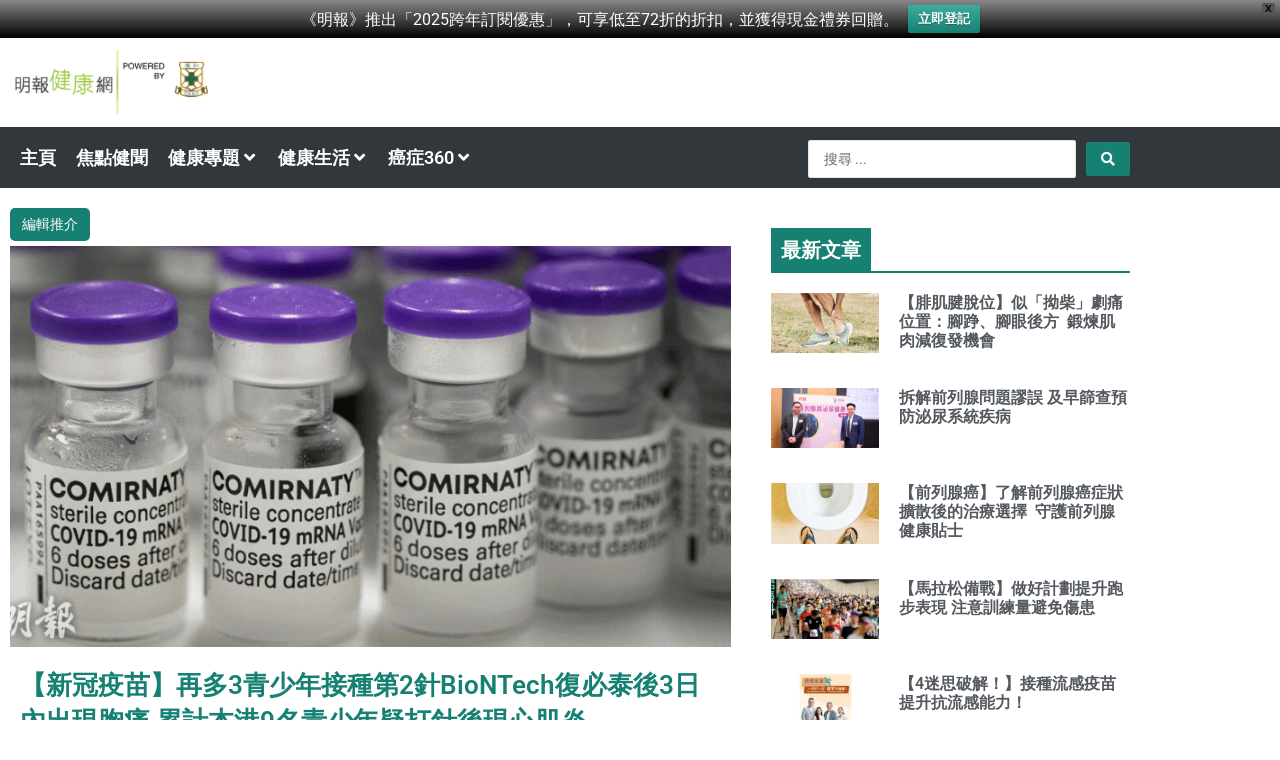

--- FILE ---
content_type: text/html; charset=UTF-8
request_url: https://health.mingpao.com/%E6%96%B0%E5%86%A0%E7%96%AB%E8%8B%97-%E5%86%8D%E5%A4%9A3%E9%9D%92%E5%B0%91%E5%B9%B4%E6%8E%A5%E7%A8%AE%E7%AC%AC2%E9%87%9Dbiontech%E5%BE%A9%E5%BF%85%E6%B3%B0%E5%BE%8C3%E6%97%A5%E5%85%A7%E5%87%BA/
body_size: 46225
content:
<!DOCTYPE html>
<html lang="zh-HK" prefix="og: https://ogp.me/ns#">
<head>
<meta charset="UTF-8">
<meta name="viewport" content="width=device-width, initial-scale=1">
	<link rel="profile" href="https://gmpg.org/xfn/11"> 
		<style>img:is([sizes="auto" i], [sizes^="auto," i]) { contain-intrinsic-size: 3000px 1500px }</style>
	
<!-- Search Engine Optimization by Rank Math - https://rankmath.com/ -->
<title>【新冠疫苗】再多3青少年接種第2針BioNTech復必泰後3日內出現胸痛 累計本港9名青少年疑打針後現心肌炎 - 明報健康網</title>
<meta name="description" content="【明報專訊】政府公布至8月8日的一周，衛生署共接獲193宗疫苗異常事件報告。再有3人打針後14日內死亡，食衛局稱3宗個案沒臨牀證據顯示由疫苗引起，有待專家評估。同時，衛署再接獲3宗青少年打針後懷疑心肌炎或心包炎報告，各打第二針BioNTech（復必泰）疫苗後1至3日內出現胸痛，情况穩定。本港累計最少有9名青少年打針後疑現心肌炎或心包炎。至於日前一名六旬男子在屯門友愛體育館被注射兩劑BioNTech（復必泰）疫苗，送院治理。中大呼吸系統科講座教授許樹昌表示，事主仍需在21日後打第三針疫苗。"/>
<meta name="robots" content="follow, index, max-snippet:-1, max-video-preview:-1, max-image-preview:large"/>
<link rel="canonical" href="https://health.mingpao.com/%e6%96%b0%e5%86%a0%e7%96%ab%e8%8b%97-%e5%86%8d%e5%a4%9a3%e9%9d%92%e5%b0%91%e5%b9%b4%e6%8e%a5%e7%a8%ae%e7%ac%ac2%e9%87%9dbiontech%e5%be%a9%e5%bf%85%e6%b3%b0%e5%be%8c3%e6%97%a5%e5%85%a7%e5%87%ba/" />
<meta property="og:locale" content="zh_HK" />
<meta property="og:type" content="article" />
<meta property="og:title" content="【新冠疫苗】再多3青少年接種第2針BioNTech復必泰後3日內出現胸痛 累計本港9名青少年疑打針後現心肌炎 - 明報健康網" />
<meta property="og:description" content="【明報專訊】政府公布至8月8日的一周，衛生署共接獲193宗疫苗異常事件報告。再有3人打針後14日內死亡，食衛局稱3宗個案沒臨牀證據顯示由疫苗引起，有待專家評估。同時，衛署再接獲3宗青少年打針後懷疑心肌炎或心包炎報告，各打第二針BioNTech（復必泰）疫苗後1至3日內出現胸痛，情况穩定。本港累計最少有9名青少年打針後疑現心肌炎或心包炎。至於日前一名六旬男子在屯門友愛體育館被注射兩劑BioNTech（復必泰）疫苗，送院治理。中大呼吸系統科講座教授許樹昌表示，事主仍需在21日後打第三針疫苗。" />
<meta property="og:url" content="https://health.mingpao.com/%e6%96%b0%e5%86%a0%e7%96%ab%e8%8b%97-%e5%86%8d%e5%a4%9a3%e9%9d%92%e5%b0%91%e5%b9%b4%e6%8e%a5%e7%a8%ae%e7%ac%ac2%e9%87%9dbiontech%e5%be%a9%e5%bf%85%e6%b3%b0%e5%be%8c3%e6%97%a5%e5%85%a7%e5%87%ba/" />
<meta property="og:site_name" content="明報健康網" />
<meta property="article:tag" content="心肌炎" />
<meta property="article:tag" content="新冠疫苗" />
<meta property="article:tag" content="新冠肺炎" />
<meta property="article:tag" content="新型冠狀病毒" />
<meta property="article:tag" content="新型冠狀病毒肺炎" />
<meta property="article:tag" content="第二劑疫苗" />
<meta property="article:tag" content="第二針" />
<meta property="article:section" content="編輯推介" />
<meta property="og:updated_time" content="2021-08-12T16:58:26+08:00" />
<meta property="og:image" content="https://health.mingpao.com/wp-content/uploads/2021/08/Health-Header_Delta_20210812_02.png" />
<meta property="og:image:secure_url" content="https://health.mingpao.com/wp-content/uploads/2021/08/Health-Header_Delta_20210812_02.png" />
<meta property="og:image:width" content="800" />
<meta property="og:image:height" content="445" />
<meta property="og:image:alt" content="【新冠疫苗】再多3青少年接種第2針BioNTech復必泰後3日內出現胸痛 累計本港9名青少年疑打針後現心肌炎" />
<meta property="og:image:type" content="image/png" />
<meta property="article:published_time" content="2021-08-12T16:14:09+08:00" />
<meta property="article:modified_time" content="2021-08-12T16:58:26+08:00" />
<meta name="twitter:card" content="summary_large_image" />
<meta name="twitter:title" content="【新冠疫苗】再多3青少年接種第2針BioNTech復必泰後3日內出現胸痛 累計本港9名青少年疑打針後現心肌炎 - 明報健康網" />
<meta name="twitter:description" content="【明報專訊】政府公布至8月8日的一周，衛生署共接獲193宗疫苗異常事件報告。再有3人打針後14日內死亡，食衛局稱3宗個案沒臨牀證據顯示由疫苗引起，有待專家評估。同時，衛署再接獲3宗青少年打針後懷疑心肌炎或心包炎報告，各打第二針BioNTech（復必泰）疫苗後1至3日內出現胸痛，情况穩定。本港累計最少有9名青少年打針後疑現心肌炎或心包炎。至於日前一名六旬男子在屯門友愛體育館被注射兩劑BioNTech（復必泰）疫苗，送院治理。中大呼吸系統科講座教授許樹昌表示，事主仍需在21日後打第三針疫苗。" />
<meta name="twitter:image" content="https://health.mingpao.com/wp-content/uploads/2021/08/Health-Header_Delta_20210812_02.png" />
<meta name="twitter:label1" content="Written by" />
<meta name="twitter:data1" content="Cyrus Lo" />
<meta name="twitter:label2" content="Time to read" />
<meta name="twitter:data2" content="1 minute" />
<!-- /Rank Math WordPress SEO plugin -->

<link rel='dns-prefetch' href='//www.googletagmanager.com' />

<link rel="alternate" type="application/rss+xml" title="訂閱《明報健康網》&raquo; 資訊提供" href="https://health.mingpao.com/feed/" />
<link rel="alternate" type="application/rss+xml" title="訂閱《明報健康網》&raquo; 留言的資訊提供" href="https://health.mingpao.com/comments/feed/" />
<link rel='stylesheet' id='jet-menu-astra-css' href='https://health.mingpao.com/wp-content/plugins/jet-menu/integration/themes/astra/assets/css/style.css?ver=2.4.18' media='all' />
<link rel='stylesheet' id='astra-theme-css-css' href='https://health.mingpao.com/wp-content/themes/astra/assets/css/minified/main.min.css?ver=4.11.8' media='all' />
<style id='astra-theme-css-inline-css'>
:root{--ast-post-nav-space:0;--ast-container-default-xlg-padding:3em;--ast-container-default-lg-padding:3em;--ast-container-default-slg-padding:2em;--ast-container-default-md-padding:3em;--ast-container-default-sm-padding:3em;--ast-container-default-xs-padding:2.4em;--ast-container-default-xxs-padding:1.8em;--ast-code-block-background:#ECEFF3;--ast-comment-inputs-background:#F9FAFB;--ast-normal-container-width:1200px;--ast-narrow-container-width:750px;--ast-blog-title-font-weight:normal;--ast-blog-meta-weight:inherit;--ast-global-color-primary:var(--ast-global-color-5);--ast-global-color-secondary:var(--ast-global-color-4);--ast-global-color-alternate-background:var(--ast-global-color-7);--ast-global-color-subtle-background:var(--ast-global-color-6);--ast-bg-style-guide:#F8FAFC;--ast-shadow-style-guide:0px 0px 4px 0 #00000057;--ast-global-dark-bg-style:#fff;--ast-global-dark-lfs:#fbfbfb;--ast-widget-bg-color:#fafafa;--ast-wc-container-head-bg-color:#fbfbfb;--ast-title-layout-bg:#eeeeee;--ast-search-border-color:#e7e7e7;--ast-lifter-hover-bg:#e6e6e6;--ast-gallery-block-color:#000;--srfm-color-input-label:var(--ast-global-color-2);}html{font-size:112.5%;}a{color:var(--ast-global-color-0);}a:hover,a:focus{color:var(--ast-global-color-1);}body,button,input,select,textarea,.ast-button,.ast-custom-button{font-family:-apple-system,BlinkMacSystemFont,Segoe UI,Roboto,Oxygen-Sans,Ubuntu,Cantarell,Helvetica Neue,sans-serif;font-weight:400;font-size:18px;font-size:1rem;line-height:var(--ast-body-line-height,1.65em);}blockquote{color:var(--ast-global-color-3);}h1,.entry-content h1,h2,.entry-content h2,h3,.entry-content h3,h4,.entry-content h4,h5,.entry-content h5,h6,.entry-content h6,.site-title,.site-title a{font-weight:600;}.ast-site-identity .site-title a{color:var(--ast-global-color-2);}.site-title{font-size:26px;font-size:1.4444444444444rem;display:block;}header .custom-logo-link img{max-width:200px;width:200px;}.astra-logo-svg{width:200px;}.site-header .site-description{font-size:15px;font-size:0.83333333333333rem;display:none;}.entry-title{font-size:26px;font-size:1.4444444444444rem;}.archive .ast-article-post .ast-article-inner,.blog .ast-article-post .ast-article-inner,.archive .ast-article-post .ast-article-inner:hover,.blog .ast-article-post .ast-article-inner:hover{overflow:hidden;}h1,.entry-content h1{font-size:40px;font-size:2.2222222222222rem;font-weight:600;line-height:1.4em;}h2,.entry-content h2{font-size:32px;font-size:1.7777777777778rem;font-weight:600;line-height:1.3em;}h3,.entry-content h3{font-size:26px;font-size:1.4444444444444rem;font-weight:600;line-height:1.3em;}h4,.entry-content h4{font-size:24px;font-size:1.3333333333333rem;line-height:1.2em;font-weight:600;}h5,.entry-content h5{font-size:20px;font-size:1.1111111111111rem;line-height:1.2em;font-weight:600;}h6,.entry-content h6{font-size:16px;font-size:0.88888888888889rem;line-height:1.25em;font-weight:600;}::selection{background-color:var(--ast-global-color-0);color:#ffffff;}body,h1,.entry-title a,.entry-content h1,h2,.entry-content h2,h3,.entry-content h3,h4,.entry-content h4,h5,.entry-content h5,h6,.entry-content h6{color:var(--ast-global-color-3);}.tagcloud a:hover,.tagcloud a:focus,.tagcloud a.current-item{color:#ffffff;border-color:var(--ast-global-color-0);background-color:var(--ast-global-color-0);}input:focus,input[type="text"]:focus,input[type="email"]:focus,input[type="url"]:focus,input[type="password"]:focus,input[type="reset"]:focus,input[type="search"]:focus,textarea:focus{border-color:var(--ast-global-color-0);}input[type="radio"]:checked,input[type=reset],input[type="checkbox"]:checked,input[type="checkbox"]:hover:checked,input[type="checkbox"]:focus:checked,input[type=range]::-webkit-slider-thumb{border-color:var(--ast-global-color-0);background-color:var(--ast-global-color-0);box-shadow:none;}.site-footer a:hover + .post-count,.site-footer a:focus + .post-count{background:var(--ast-global-color-0);border-color:var(--ast-global-color-0);}.single .nav-links .nav-previous,.single .nav-links .nav-next{color:var(--ast-global-color-0);}.entry-meta,.entry-meta *{line-height:1.45;color:var(--ast-global-color-0);}.entry-meta a:not(.ast-button):hover,.entry-meta a:not(.ast-button):hover *,.entry-meta a:not(.ast-button):focus,.entry-meta a:not(.ast-button):focus *,.page-links > .page-link,.page-links .page-link:hover,.post-navigation a:hover{color:var(--ast-global-color-1);}#cat option,.secondary .calendar_wrap thead a,.secondary .calendar_wrap thead a:visited{color:var(--ast-global-color-0);}.secondary .calendar_wrap #today,.ast-progress-val span{background:var(--ast-global-color-0);}.secondary a:hover + .post-count,.secondary a:focus + .post-count{background:var(--ast-global-color-0);border-color:var(--ast-global-color-0);}.calendar_wrap #today > a{color:#ffffff;}.page-links .page-link,.single .post-navigation a{color:var(--ast-global-color-0);}.ast-search-menu-icon .search-form button.search-submit{padding:0 4px;}.ast-search-menu-icon form.search-form{padding-right:0;}.ast-search-menu-icon.slide-search input.search-field{width:0;}.ast-header-search .ast-search-menu-icon.ast-dropdown-active .search-form,.ast-header-search .ast-search-menu-icon.ast-dropdown-active .search-field:focus{transition:all 0.2s;}.search-form input.search-field:focus{outline:none;}.ast-archive-title{color:var(--ast-global-color-2);}.widget-title,.widget .wp-block-heading{font-size:25px;font-size:1.3888888888889rem;color:var(--ast-global-color-2);}.ast-single-post .entry-content a,.ast-comment-content a:not(.ast-comment-edit-reply-wrap a){text-decoration:underline;}.ast-single-post .wp-block-button .wp-block-button__link,.ast-single-post .elementor-widget-button .elementor-button,.ast-single-post .entry-content .uagb-tab a,.ast-single-post .entry-content .uagb-ifb-cta a,.ast-single-post .entry-content .wp-block-uagb-buttons a,.ast-single-post .entry-content .uabb-module-content a,.ast-single-post .entry-content .uagb-post-grid a,.ast-single-post .entry-content .uagb-timeline a,.ast-single-post .entry-content .uagb-toc__wrap a,.ast-single-post .entry-content .uagb-taxomony-box a,.entry-content .wp-block-latest-posts > li > a,.ast-single-post .entry-content .wp-block-file__button,a.ast-post-filter-single,.ast-single-post .wp-block-buttons .wp-block-button.is-style-outline .wp-block-button__link,.ast-single-post .ast-comment-content .comment-reply-link,.ast-single-post .ast-comment-content .comment-edit-link{text-decoration:none;}.ast-search-menu-icon.slide-search a:focus-visible:focus-visible,.astra-search-icon:focus-visible,#close:focus-visible,a:focus-visible,.ast-menu-toggle:focus-visible,.site .skip-link:focus-visible,.wp-block-loginout input:focus-visible,.wp-block-search.wp-block-search__button-inside .wp-block-search__inside-wrapper,.ast-header-navigation-arrow:focus-visible,.ast-orders-table__row .ast-orders-table__cell:focus-visible,a#ast-apply-coupon:focus-visible,#ast-apply-coupon:focus-visible,#close:focus-visible,.button.search-submit:focus-visible,#search_submit:focus,.normal-search:focus-visible,.ast-header-account-wrap:focus-visible,.astra-cart-drawer-close:focus,.ast-single-variation:focus,.ast-button:focus{outline-style:dotted;outline-color:inherit;outline-width:thin;}input:focus,input[type="text"]:focus,input[type="email"]:focus,input[type="url"]:focus,input[type="password"]:focus,input[type="reset"]:focus,input[type="search"]:focus,input[type="number"]:focus,textarea:focus,.wp-block-search__input:focus,[data-section="section-header-mobile-trigger"] .ast-button-wrap .ast-mobile-menu-trigger-minimal:focus,.ast-mobile-popup-drawer.active .menu-toggle-close:focus,#ast-scroll-top:focus,#coupon_code:focus,#ast-coupon-code:focus{border-style:dotted;border-color:inherit;border-width:thin;}input{outline:none;}.site-logo-img img{ transition:all 0.2s linear;}body .ast-oembed-container *{position:absolute;top:0;width:100%;height:100%;left:0;}body .wp-block-embed-pocket-casts .ast-oembed-container *{position:unset;}.ast-single-post-featured-section + article {margin-top: 2em;}.site-content .ast-single-post-featured-section img {width: 100%;overflow: hidden;object-fit: cover;}.site > .ast-single-related-posts-container {margin-top: 0;}@media (min-width: 922px) {.ast-desktop .ast-container--narrow {max-width: var(--ast-narrow-container-width);margin: 0 auto;}}.ast-page-builder-template .hentry {margin: 0;}.ast-page-builder-template .site-content > .ast-container {max-width: 100%;padding: 0;}.ast-page-builder-template .site .site-content #primary {padding: 0;margin: 0;}.ast-page-builder-template .no-results {text-align: center;margin: 4em auto;}.ast-page-builder-template .ast-pagination {padding: 2em;}.ast-page-builder-template .entry-header.ast-no-title.ast-no-thumbnail {margin-top: 0;}.ast-page-builder-template .entry-header.ast-header-without-markup {margin-top: 0;margin-bottom: 0;}.ast-page-builder-template .entry-header.ast-no-title.ast-no-meta {margin-bottom: 0;}.ast-page-builder-template.single .post-navigation {padding-bottom: 2em;}.ast-page-builder-template.single-post .site-content > .ast-container {max-width: 100%;}.ast-page-builder-template .entry-header {margin-top: 2em;margin-left: auto;margin-right: auto;}.ast-single-post.ast-page-builder-template .site-main > article {padding-top: 2em;padding-left: 20px;padding-right: 20px;}.ast-page-builder-template .ast-archive-description {margin: 2em auto 0;padding-left: 20px;padding-right: 20px;}.ast-page-builder-template .ast-row {margin-left: 0;margin-right: 0;}.single.ast-page-builder-template .entry-header + .entry-content,.single.ast-page-builder-template .ast-single-entry-banner + .site-content article .entry-content {margin-bottom: 2em;}@media(min-width: 921px) {.ast-page-builder-template.archive.ast-right-sidebar .ast-row article,.ast-page-builder-template.archive.ast-left-sidebar .ast-row article {padding-left: 0;padding-right: 0;}}@media (max-width:921.9px){#ast-desktop-header{display:none;}}@media (min-width:922px){#ast-mobile-header{display:none;}}@media( max-width: 420px ) {.single .nav-links .nav-previous,.single .nav-links .nav-next {width: 100%;text-align: center;}}.wp-block-buttons.aligncenter{justify-content:center;}@media (max-width:921px){.ast-theme-transparent-header #primary,.ast-theme-transparent-header #secondary{padding:0;}}@media (max-width:921px){.ast-plain-container.ast-no-sidebar #primary{padding:0;}}.ast-plain-container.ast-no-sidebar #primary{margin-top:0;margin-bottom:0;}@media (min-width:1200px){.ast-plain-container.ast-no-sidebar #primary{margin-top:60px;margin-bottom:60px;}}.wp-block-button.is-style-outline .wp-block-button__link{border-color:var(--ast-global-color-0);}div.wp-block-button.is-style-outline > .wp-block-button__link:not(.has-text-color),div.wp-block-button.wp-block-button__link.is-style-outline:not(.has-text-color){color:var(--ast-global-color-0);}.wp-block-button.is-style-outline .wp-block-button__link:hover,.wp-block-buttons .wp-block-button.is-style-outline .wp-block-button__link:focus,.wp-block-buttons .wp-block-button.is-style-outline > .wp-block-button__link:not(.has-text-color):hover,.wp-block-buttons .wp-block-button.wp-block-button__link.is-style-outline:not(.has-text-color):hover{color:#ffffff;background-color:var(--ast-global-color-1);border-color:var(--ast-global-color-1);}.post-page-numbers.current .page-link,.ast-pagination .page-numbers.current{color:#ffffff;border-color:var(--ast-global-color-0);background-color:var(--ast-global-color-0);}.wp-block-buttons .wp-block-button.is-style-outline .wp-block-button__link.wp-element-button,.ast-outline-button,.wp-block-uagb-buttons-child .uagb-buttons-repeater.ast-outline-button{border-color:var(--ast-global-color-0);font-family:inherit;font-weight:500;font-size:16px;font-size:0.88888888888889rem;line-height:1em;padding-top:15px;padding-right:30px;padding-bottom:15px;padding-left:30px;}.wp-block-buttons .wp-block-button.is-style-outline > .wp-block-button__link:not(.has-text-color),.wp-block-buttons .wp-block-button.wp-block-button__link.is-style-outline:not(.has-text-color),.ast-outline-button{color:var(--ast-global-color-0);}.wp-block-button.is-style-outline .wp-block-button__link:hover,.wp-block-buttons .wp-block-button.is-style-outline .wp-block-button__link:focus,.wp-block-buttons .wp-block-button.is-style-outline > .wp-block-button__link:not(.has-text-color):hover,.wp-block-buttons .wp-block-button.wp-block-button__link.is-style-outline:not(.has-text-color):hover,.ast-outline-button:hover,.ast-outline-button:focus,.wp-block-uagb-buttons-child .uagb-buttons-repeater.ast-outline-button:hover,.wp-block-uagb-buttons-child .uagb-buttons-repeater.ast-outline-button:focus{color:#ffffff;background-color:var(--ast-global-color-1);border-color:var(--ast-global-color-1);}.wp-block-button .wp-block-button__link.wp-element-button.is-style-outline:not(.has-background),.wp-block-button.is-style-outline>.wp-block-button__link.wp-element-button:not(.has-background),.ast-outline-button{background-color:transparent;}@media (max-width:921px){.wp-block-buttons .wp-block-button.is-style-outline .wp-block-button__link.wp-element-button,.ast-outline-button,.wp-block-uagb-buttons-child .uagb-buttons-repeater.ast-outline-button{padding-top:14px;padding-right:28px;padding-bottom:14px;padding-left:28px;}}@media (max-width:544px){.wp-block-buttons .wp-block-button.is-style-outline .wp-block-button__link.wp-element-button,.ast-outline-button,.wp-block-uagb-buttons-child .uagb-buttons-repeater.ast-outline-button{padding-top:12px;padding-right:24px;padding-bottom:12px;padding-left:24px;}}.entry-content[data-ast-blocks-layout] > figure{margin-bottom:1em;}h1.widget-title{font-weight:600;}h2.widget-title{font-weight:600;}h3.widget-title{font-weight:600;}.elementor-widget-container .elementor-loop-container .e-loop-item[data-elementor-type="loop-item"]{width:100%;}#page{display:flex;flex-direction:column;min-height:100vh;}.ast-404-layout-1 h1.page-title{color:var(--ast-global-color-2);}.single .post-navigation a{line-height:1em;height:inherit;}.error-404 .page-sub-title{font-size:1.5rem;font-weight:inherit;}.search .site-content .content-area .search-form{margin-bottom:0;}#page .site-content{flex-grow:1;}.widget{margin-bottom:1.25em;}#secondary li{line-height:1.5em;}#secondary .wp-block-group h2{margin-bottom:0.7em;}#secondary h2{font-size:1.7rem;}.ast-separate-container .ast-article-post,.ast-separate-container .ast-article-single,.ast-separate-container .comment-respond{padding:3em;}.ast-separate-container .ast-article-single .ast-article-single{padding:0;}.ast-article-single .wp-block-post-template-is-layout-grid{padding-left:0;}.ast-separate-container .comments-title,.ast-narrow-container .comments-title{padding:1.5em 2em;}.ast-page-builder-template .comment-form-textarea,.ast-comment-formwrap .ast-grid-common-col{padding:0;}.ast-comment-formwrap{padding:0;display:inline-flex;column-gap:20px;width:100%;margin-left:0;margin-right:0;}.comments-area textarea#comment:focus,.comments-area textarea#comment:active,.comments-area .ast-comment-formwrap input[type="text"]:focus,.comments-area .ast-comment-formwrap input[type="text"]:active {box-shadow:none;outline:none;}.archive.ast-page-builder-template .entry-header{margin-top:2em;}.ast-page-builder-template .ast-comment-formwrap{width:100%;}.entry-title{margin-bottom:0.5em;}.ast-archive-description p{font-size:inherit;font-weight:inherit;line-height:inherit;}.ast-separate-container .ast-comment-list li.depth-1,.hentry{margin-bottom:2em;}@media (min-width:921px){.ast-left-sidebar.ast-page-builder-template #secondary,.archive.ast-right-sidebar.ast-page-builder-template .site-main{padding-left:20px;padding-right:20px;}}@media (max-width:544px){.ast-comment-formwrap.ast-row{column-gap:10px;display:inline-block;}#ast-commentform .ast-grid-common-col{position:relative;width:100%;}}@media (min-width:1201px){.ast-separate-container .ast-article-post,.ast-separate-container .ast-article-single,.ast-separate-container .ast-author-box,.ast-separate-container .ast-404-layout-1,.ast-separate-container .no-results{padding:3em;}}@media (max-width:921px){.ast-separate-container #primary,.ast-separate-container #secondary{padding:1.5em 0;}#primary,#secondary{padding:1.5em 0;margin:0;}.ast-left-sidebar #content > .ast-container{display:flex;flex-direction:column-reverse;width:100%;}}@media (min-width:922px){.ast-separate-container.ast-right-sidebar #primary,.ast-separate-container.ast-left-sidebar #primary{border:0;}.search-no-results.ast-separate-container #primary{margin-bottom:4em;}}.wp-block-button .wp-block-button__link{color:#ffffff;}.wp-block-button .wp-block-button__link:hover,.wp-block-button .wp-block-button__link:focus{color:#ffffff;background-color:var(--ast-global-color-1);border-color:var(--ast-global-color-1);}.elementor-widget-heading h1.elementor-heading-title{line-height:1.4em;}.elementor-widget-heading h2.elementor-heading-title{line-height:1.3em;}.elementor-widget-heading h3.elementor-heading-title{line-height:1.3em;}.elementor-widget-heading h4.elementor-heading-title{line-height:1.2em;}.elementor-widget-heading h5.elementor-heading-title{line-height:1.2em;}.elementor-widget-heading h6.elementor-heading-title{line-height:1.25em;}.wp-block-button .wp-block-button__link,.wp-block-search .wp-block-search__button,body .wp-block-file .wp-block-file__button{border-color:var(--ast-global-color-0);background-color:var(--ast-global-color-0);color:#ffffff;font-family:inherit;font-weight:500;line-height:1em;font-size:16px;font-size:0.88888888888889rem;padding-top:15px;padding-right:30px;padding-bottom:15px;padding-left:30px;}@media (max-width:921px){.wp-block-button .wp-block-button__link,.wp-block-search .wp-block-search__button,body .wp-block-file .wp-block-file__button{padding-top:14px;padding-right:28px;padding-bottom:14px;padding-left:28px;}}@media (max-width:544px){.wp-block-button .wp-block-button__link,.wp-block-search .wp-block-search__button,body .wp-block-file .wp-block-file__button{padding-top:12px;padding-right:24px;padding-bottom:12px;padding-left:24px;}}.menu-toggle,button,.ast-button,.ast-custom-button,.button,input#submit,input[type="button"],input[type="submit"],input[type="reset"],form[CLASS*="wp-block-search__"].wp-block-search .wp-block-search__inside-wrapper .wp-block-search__button,body .wp-block-file .wp-block-file__button,.search .search-submit{border-style:solid;border-top-width:0;border-right-width:0;border-left-width:0;border-bottom-width:0;color:#ffffff;border-color:var(--ast-global-color-0);background-color:var(--ast-global-color-0);padding-top:15px;padding-right:30px;padding-bottom:15px;padding-left:30px;font-family:inherit;font-weight:500;font-size:16px;font-size:0.88888888888889rem;line-height:1em;}button:focus,.menu-toggle:hover,button:hover,.ast-button:hover,.ast-custom-button:hover .button:hover,.ast-custom-button:hover ,input[type=reset]:hover,input[type=reset]:focus,input#submit:hover,input#submit:focus,input[type="button"]:hover,input[type="button"]:focus,input[type="submit"]:hover,input[type="submit"]:focus,form[CLASS*="wp-block-search__"].wp-block-search .wp-block-search__inside-wrapper .wp-block-search__button:hover,form[CLASS*="wp-block-search__"].wp-block-search .wp-block-search__inside-wrapper .wp-block-search__button:focus,body .wp-block-file .wp-block-file__button:hover,body .wp-block-file .wp-block-file__button:focus{color:#ffffff;background-color:var(--ast-global-color-1);border-color:var(--ast-global-color-1);}form[CLASS*="wp-block-search__"].wp-block-search .wp-block-search__inside-wrapper .wp-block-search__button.has-icon{padding-top:calc(15px - 3px);padding-right:calc(30px - 3px);padding-bottom:calc(15px - 3px);padding-left:calc(30px - 3px);}@media (max-width:921px){.menu-toggle,button,.ast-button,.ast-custom-button,.button,input#submit,input[type="button"],input[type="submit"],input[type="reset"],form[CLASS*="wp-block-search__"].wp-block-search .wp-block-search__inside-wrapper .wp-block-search__button,body .wp-block-file .wp-block-file__button,.search .search-submit{padding-top:14px;padding-right:28px;padding-bottom:14px;padding-left:28px;}}@media (max-width:544px){.menu-toggle,button,.ast-button,.ast-custom-button,.button,input#submit,input[type="button"],input[type="submit"],input[type="reset"],form[CLASS*="wp-block-search__"].wp-block-search .wp-block-search__inside-wrapper .wp-block-search__button,body .wp-block-file .wp-block-file__button,.search .search-submit{padding-top:12px;padding-right:24px;padding-bottom:12px;padding-left:24px;}}@media (max-width:921px){.ast-mobile-header-stack .main-header-bar .ast-search-menu-icon{display:inline-block;}.ast-header-break-point.ast-header-custom-item-outside .ast-mobile-header-stack .main-header-bar .ast-search-icon{margin:0;}.ast-comment-avatar-wrap img{max-width:2.5em;}.ast-comment-meta{padding:0 1.8888em 1.3333em;}.ast-separate-container .ast-comment-list li.depth-1{padding:1.5em 2.14em;}.ast-separate-container .comment-respond{padding:2em 2.14em;}}@media (min-width:544px){.ast-container{max-width:100%;}}@media (max-width:544px){.ast-separate-container .ast-article-post,.ast-separate-container .ast-article-single,.ast-separate-container .comments-title,.ast-separate-container .ast-archive-description{padding:1.5em 1em;}.ast-separate-container #content .ast-container{padding-left:0.54em;padding-right:0.54em;}.ast-separate-container .ast-comment-list .bypostauthor{padding:.5em;}.ast-search-menu-icon.ast-dropdown-active .search-field{width:170px;}} #ast-mobile-header .ast-site-header-cart-li a{pointer-events:none;}.ast-separate-container{background-color:var(--ast-global-color-4);}@media (max-width:921px){.site-title{display:block;}.site-header .site-description{display:none;}h1,.entry-content h1{font-size:30px;}h2,.entry-content h2{font-size:25px;}h3,.entry-content h3{font-size:20px;}}@media (max-width:544px){.widget-title{font-size:28px;font-size:1.4rem;}body,button,input,select,textarea,.ast-button,.ast-custom-button{font-size:20px;font-size:1.1111111111111rem;}#secondary,#secondary button,#secondary input,#secondary select,#secondary textarea{font-size:20px;font-size:1.1111111111111rem;}.site-title{display:block;}.site-header .site-description{display:none;}h1,.entry-content h1{font-size:30px;}h2,.entry-content h2{font-size:25px;}h3,.entry-content h3{font-size:20px;}}@media (max-width:921px){html{font-size:102.6%;}}@media (max-width:544px){html{font-size:112.5%;}}@media (min-width:922px){.ast-container{max-width:1240px;}}@media (min-width:922px){.site-content .ast-container{display:flex;}}@media (max-width:921px){.site-content .ast-container{flex-direction:column;}}@media (min-width:922px){.main-header-menu .sub-menu .menu-item.ast-left-align-sub-menu:hover > .sub-menu,.main-header-menu .sub-menu .menu-item.ast-left-align-sub-menu.focus > .sub-menu{margin-left:-0px;}}.site .comments-area{padding-bottom:3em;}.wp-block-file {display: flex;align-items: center;flex-wrap: wrap;justify-content: space-between;}.wp-block-pullquote {border: none;}.wp-block-pullquote blockquote::before {content: "\201D";font-family: "Helvetica",sans-serif;display: flex;transform: rotate( 180deg );font-size: 6rem;font-style: normal;line-height: 1;font-weight: bold;align-items: center;justify-content: center;}.has-text-align-right > blockquote::before {justify-content: flex-start;}.has-text-align-left > blockquote::before {justify-content: flex-end;}figure.wp-block-pullquote.is-style-solid-color blockquote {max-width: 100%;text-align: inherit;}:root {--wp--custom--ast-default-block-top-padding: 3em;--wp--custom--ast-default-block-right-padding: 3em;--wp--custom--ast-default-block-bottom-padding: 3em;--wp--custom--ast-default-block-left-padding: 3em;--wp--custom--ast-container-width: 1200px;--wp--custom--ast-content-width-size: 1200px;--wp--custom--ast-wide-width-size: calc(1200px + var(--wp--custom--ast-default-block-left-padding) + var(--wp--custom--ast-default-block-right-padding));}.ast-narrow-container {--wp--custom--ast-content-width-size: 750px;--wp--custom--ast-wide-width-size: 750px;}@media(max-width: 921px) {:root {--wp--custom--ast-default-block-top-padding: 3em;--wp--custom--ast-default-block-right-padding: 2em;--wp--custom--ast-default-block-bottom-padding: 3em;--wp--custom--ast-default-block-left-padding: 2em;}}@media(max-width: 544px) {:root {--wp--custom--ast-default-block-top-padding: 3em;--wp--custom--ast-default-block-right-padding: 1.5em;--wp--custom--ast-default-block-bottom-padding: 3em;--wp--custom--ast-default-block-left-padding: 1.5em;}}.entry-content > .wp-block-group,.entry-content > .wp-block-cover,.entry-content > .wp-block-columns {padding-top: var(--wp--custom--ast-default-block-top-padding);padding-right: var(--wp--custom--ast-default-block-right-padding);padding-bottom: var(--wp--custom--ast-default-block-bottom-padding);padding-left: var(--wp--custom--ast-default-block-left-padding);}.ast-plain-container.ast-no-sidebar .entry-content > .alignfull,.ast-page-builder-template .ast-no-sidebar .entry-content > .alignfull {margin-left: calc( -50vw + 50%);margin-right: calc( -50vw + 50%);max-width: 100vw;width: 100vw;}.ast-plain-container.ast-no-sidebar .entry-content .alignfull .alignfull,.ast-page-builder-template.ast-no-sidebar .entry-content .alignfull .alignfull,.ast-plain-container.ast-no-sidebar .entry-content .alignfull .alignwide,.ast-page-builder-template.ast-no-sidebar .entry-content .alignfull .alignwide,.ast-plain-container.ast-no-sidebar .entry-content .alignwide .alignfull,.ast-page-builder-template.ast-no-sidebar .entry-content .alignwide .alignfull,.ast-plain-container.ast-no-sidebar .entry-content .alignwide .alignwide,.ast-page-builder-template.ast-no-sidebar .entry-content .alignwide .alignwide,.ast-plain-container.ast-no-sidebar .entry-content .wp-block-column .alignfull,.ast-page-builder-template.ast-no-sidebar .entry-content .wp-block-column .alignfull,.ast-plain-container.ast-no-sidebar .entry-content .wp-block-column .alignwide,.ast-page-builder-template.ast-no-sidebar .entry-content .wp-block-column .alignwide {margin-left: auto;margin-right: auto;width: 100%;}[data-ast-blocks-layout] .wp-block-separator:not(.is-style-dots) {height: 0;}[data-ast-blocks-layout] .wp-block-separator {margin: 20px auto;}[data-ast-blocks-layout] .wp-block-separator:not(.is-style-wide):not(.is-style-dots) {max-width: 100px;}[data-ast-blocks-layout] .wp-block-separator.has-background {padding: 0;}.entry-content[data-ast-blocks-layout] > * {max-width: var(--wp--custom--ast-content-width-size);margin-left: auto;margin-right: auto;}.entry-content[data-ast-blocks-layout] > .alignwide {max-width: var(--wp--custom--ast-wide-width-size);}.entry-content[data-ast-blocks-layout] .alignfull {max-width: none;}.entry-content .wp-block-columns {margin-bottom: 0;}blockquote {margin: 1.5em;border-color: rgba(0,0,0,0.05);}.wp-block-quote:not(.has-text-align-right):not(.has-text-align-center) {border-left: 5px solid rgba(0,0,0,0.05);}.has-text-align-right > blockquote,blockquote.has-text-align-right {border-right: 5px solid rgba(0,0,0,0.05);}.has-text-align-left > blockquote,blockquote.has-text-align-left {border-left: 5px solid rgba(0,0,0,0.05);}.wp-block-site-tagline,.wp-block-latest-posts .read-more {margin-top: 15px;}.wp-block-loginout p label {display: block;}.wp-block-loginout p:not(.login-remember):not(.login-submit) input {width: 100%;}.wp-block-loginout input:focus {border-color: transparent;}.wp-block-loginout input:focus {outline: thin dotted;}.entry-content .wp-block-media-text .wp-block-media-text__content {padding: 0 0 0 8%;}.entry-content .wp-block-media-text.has-media-on-the-right .wp-block-media-text__content {padding: 0 8% 0 0;}.entry-content .wp-block-media-text.has-background .wp-block-media-text__content {padding: 8%;}.entry-content .wp-block-cover:not([class*="background-color"]):not(.has-text-color.has-link-color) .wp-block-cover__inner-container,.entry-content .wp-block-cover:not([class*="background-color"]) .wp-block-cover-image-text,.entry-content .wp-block-cover:not([class*="background-color"]) .wp-block-cover-text,.entry-content .wp-block-cover-image:not([class*="background-color"]) .wp-block-cover__inner-container,.entry-content .wp-block-cover-image:not([class*="background-color"]) .wp-block-cover-image-text,.entry-content .wp-block-cover-image:not([class*="background-color"]) .wp-block-cover-text {color: var(--ast-global-color-primary,var(--ast-global-color-5));}.wp-block-loginout .login-remember input {width: 1.1rem;height: 1.1rem;margin: 0 5px 4px 0;vertical-align: middle;}.wp-block-latest-posts > li > *:first-child,.wp-block-latest-posts:not(.is-grid) > li:first-child {margin-top: 0;}.entry-content > .wp-block-buttons,.entry-content > .wp-block-uagb-buttons {margin-bottom: 1.5em;}.wp-block-search__inside-wrapper .wp-block-search__input {padding: 0 10px;color: var(--ast-global-color-3);background: var(--ast-global-color-primary,var(--ast-global-color-5));border-color: var(--ast-border-color);}.wp-block-latest-posts .read-more {margin-bottom: 1.5em;}.wp-block-search__no-button .wp-block-search__inside-wrapper .wp-block-search__input {padding-top: 5px;padding-bottom: 5px;}.wp-block-latest-posts .wp-block-latest-posts__post-date,.wp-block-latest-posts .wp-block-latest-posts__post-author {font-size: 1rem;}.wp-block-latest-posts > li > *,.wp-block-latest-posts:not(.is-grid) > li {margin-top: 12px;margin-bottom: 12px;}.ast-page-builder-template .entry-content[data-ast-blocks-layout] > *,.ast-page-builder-template .entry-content[data-ast-blocks-layout] > .alignfull:not(.wp-block-group):not(.uagb-is-root-container) > * {max-width: none;}.ast-page-builder-template .entry-content[data-ast-blocks-layout] > .alignwide:not(.uagb-is-root-container) > * {max-width: var(--wp--custom--ast-wide-width-size);}.ast-page-builder-template .entry-content[data-ast-blocks-layout] > .inherit-container-width > *,.ast-page-builder-template .entry-content[data-ast-blocks-layout] > *:not(.wp-block-group):not(.uagb-is-root-container) > *,.entry-content[data-ast-blocks-layout] > .wp-block-cover .wp-block-cover__inner-container {max-width: var(--wp--custom--ast-content-width-size) ;margin-left: auto;margin-right: auto;}.entry-content[data-ast-blocks-layout] .wp-block-cover:not(.alignleft):not(.alignright) {width: auto;}@media(max-width: 1200px) {.ast-separate-container .entry-content > .alignfull,.ast-separate-container .entry-content[data-ast-blocks-layout] > .alignwide,.ast-plain-container .entry-content[data-ast-blocks-layout] > .alignwide,.ast-plain-container .entry-content .alignfull {margin-left: calc(-1 * min(var(--ast-container-default-xlg-padding),20px)) ;margin-right: calc(-1 * min(var(--ast-container-default-xlg-padding),20px));}}@media(min-width: 1201px) {.ast-separate-container .entry-content > .alignfull {margin-left: calc(-1 * var(--ast-container-default-xlg-padding) );margin-right: calc(-1 * var(--ast-container-default-xlg-padding) );}.ast-separate-container .entry-content[data-ast-blocks-layout] > .alignwide,.ast-plain-container .entry-content[data-ast-blocks-layout] > .alignwide {margin-left: calc(-1 * var(--wp--custom--ast-default-block-left-padding) );margin-right: calc(-1 * var(--wp--custom--ast-default-block-right-padding) );}}@media(min-width: 921px) {.ast-separate-container .entry-content .wp-block-group.alignwide:not(.inherit-container-width) > :where(:not(.alignleft):not(.alignright)),.ast-plain-container .entry-content .wp-block-group.alignwide:not(.inherit-container-width) > :where(:not(.alignleft):not(.alignright)) {max-width: calc( var(--wp--custom--ast-content-width-size) + 80px );}.ast-plain-container.ast-right-sidebar .entry-content[data-ast-blocks-layout] .alignfull,.ast-plain-container.ast-left-sidebar .entry-content[data-ast-blocks-layout] .alignfull {margin-left: -60px;margin-right: -60px;}}@media(min-width: 544px) {.entry-content > .alignleft {margin-right: 20px;}.entry-content > .alignright {margin-left: 20px;}}@media (max-width:544px){.wp-block-columns .wp-block-column:not(:last-child){margin-bottom:20px;}.wp-block-latest-posts{margin:0;}}@media( max-width: 600px ) {.entry-content .wp-block-media-text .wp-block-media-text__content,.entry-content .wp-block-media-text.has-media-on-the-right .wp-block-media-text__content {padding: 8% 0 0;}.entry-content .wp-block-media-text.has-background .wp-block-media-text__content {padding: 8%;}}.ast-page-builder-template .entry-header {padding-left: 0;}.ast-narrow-container .site-content .wp-block-uagb-image--align-full .wp-block-uagb-image__figure {max-width: 100%;margin-left: auto;margin-right: auto;}.entry-content ul,.entry-content ol {padding: revert;margin: revert;}:root .has-ast-global-color-0-color{color:var(--ast-global-color-0);}:root .has-ast-global-color-0-background-color{background-color:var(--ast-global-color-0);}:root .wp-block-button .has-ast-global-color-0-color{color:var(--ast-global-color-0);}:root .wp-block-button .has-ast-global-color-0-background-color{background-color:var(--ast-global-color-0);}:root .has-ast-global-color-1-color{color:var(--ast-global-color-1);}:root .has-ast-global-color-1-background-color{background-color:var(--ast-global-color-1);}:root .wp-block-button .has-ast-global-color-1-color{color:var(--ast-global-color-1);}:root .wp-block-button .has-ast-global-color-1-background-color{background-color:var(--ast-global-color-1);}:root .has-ast-global-color-2-color{color:var(--ast-global-color-2);}:root .has-ast-global-color-2-background-color{background-color:var(--ast-global-color-2);}:root .wp-block-button .has-ast-global-color-2-color{color:var(--ast-global-color-2);}:root .wp-block-button .has-ast-global-color-2-background-color{background-color:var(--ast-global-color-2);}:root .has-ast-global-color-3-color{color:var(--ast-global-color-3);}:root .has-ast-global-color-3-background-color{background-color:var(--ast-global-color-3);}:root .wp-block-button .has-ast-global-color-3-color{color:var(--ast-global-color-3);}:root .wp-block-button .has-ast-global-color-3-background-color{background-color:var(--ast-global-color-3);}:root .has-ast-global-color-4-color{color:var(--ast-global-color-4);}:root .has-ast-global-color-4-background-color{background-color:var(--ast-global-color-4);}:root .wp-block-button .has-ast-global-color-4-color{color:var(--ast-global-color-4);}:root .wp-block-button .has-ast-global-color-4-background-color{background-color:var(--ast-global-color-4);}:root .has-ast-global-color-5-color{color:var(--ast-global-color-5);}:root .has-ast-global-color-5-background-color{background-color:var(--ast-global-color-5);}:root .wp-block-button .has-ast-global-color-5-color{color:var(--ast-global-color-5);}:root .wp-block-button .has-ast-global-color-5-background-color{background-color:var(--ast-global-color-5);}:root .has-ast-global-color-6-color{color:var(--ast-global-color-6);}:root .has-ast-global-color-6-background-color{background-color:var(--ast-global-color-6);}:root .wp-block-button .has-ast-global-color-6-color{color:var(--ast-global-color-6);}:root .wp-block-button .has-ast-global-color-6-background-color{background-color:var(--ast-global-color-6);}:root .has-ast-global-color-7-color{color:var(--ast-global-color-7);}:root .has-ast-global-color-7-background-color{background-color:var(--ast-global-color-7);}:root .wp-block-button .has-ast-global-color-7-color{color:var(--ast-global-color-7);}:root .wp-block-button .has-ast-global-color-7-background-color{background-color:var(--ast-global-color-7);}:root .has-ast-global-color-8-color{color:var(--ast-global-color-8);}:root .has-ast-global-color-8-background-color{background-color:var(--ast-global-color-8);}:root .wp-block-button .has-ast-global-color-8-color{color:var(--ast-global-color-8);}:root .wp-block-button .has-ast-global-color-8-background-color{background-color:var(--ast-global-color-8);}:root{--ast-global-color-0:#046bd2;--ast-global-color-1:#045cb4;--ast-global-color-2:#1e293b;--ast-global-color-3:#334155;--ast-global-color-4:#f9fafb;--ast-global-color-5:#FFFFFF;--ast-global-color-6:#e2e8f0;--ast-global-color-7:#cbd5e1;--ast-global-color-8:#94a3b8;}:root {--ast-border-color : var(--ast-global-color-6);}.ast-single-entry-banner {-js-display: flex;display: flex;flex-direction: column;justify-content: center;text-align: center;position: relative;background: var(--ast-title-layout-bg);}.ast-single-entry-banner[data-banner-layout="layout-1"] {max-width: 1200px;background: inherit;padding: 20px 0;}.ast-single-entry-banner[data-banner-width-type="custom"] {margin: 0 auto;width: 100%;}.ast-single-entry-banner + .site-content .entry-header {margin-bottom: 0;}.site .ast-author-avatar {--ast-author-avatar-size: ;}a.ast-underline-text {text-decoration: underline;}.ast-container > .ast-terms-link {position: relative;display: block;}a.ast-button.ast-badge-tax {padding: 4px 8px;border-radius: 3px;font-size: inherit;}header.entry-header .entry-title{font-weight:600;font-size:32px;font-size:1.7777777777778rem;}header.entry-header > *:not(:last-child){margin-bottom:10px;}.ast-archive-entry-banner {-js-display: flex;display: flex;flex-direction: column;justify-content: center;text-align: center;position: relative;background: var(--ast-title-layout-bg);}.ast-archive-entry-banner[data-banner-width-type="custom"] {margin: 0 auto;width: 100%;}.ast-archive-entry-banner[data-banner-layout="layout-1"] {background: inherit;padding: 20px 0;text-align: left;}body.archive .ast-archive-description{max-width:1200px;width:100%;text-align:left;padding-top:3em;padding-right:3em;padding-bottom:3em;padding-left:3em;}body.archive .ast-archive-description .ast-archive-title,body.archive .ast-archive-description .ast-archive-title *{font-weight:600;font-size:32px;font-size:1.7777777777778rem;}body.archive .ast-archive-description > *:not(:last-child){margin-bottom:10px;}@media (max-width:921px){body.archive .ast-archive-description{text-align:left;}}@media (max-width:544px){body.archive .ast-archive-description{text-align:left;}}.ast-breadcrumbs .trail-browse,.ast-breadcrumbs .trail-items,.ast-breadcrumbs .trail-items li{display:inline-block;margin:0;padding:0;border:none;background:inherit;text-indent:0;text-decoration:none;}.ast-breadcrumbs .trail-browse{font-size:inherit;font-style:inherit;font-weight:inherit;color:inherit;}.ast-breadcrumbs .trail-items{list-style:none;}.trail-items li::after{padding:0 0.3em;content:"\00bb";}.trail-items li:last-of-type::after{display:none;}h1,.entry-content h1,h2,.entry-content h2,h3,.entry-content h3,h4,.entry-content h4,h5,.entry-content h5,h6,.entry-content h6{color:var(--ast-global-color-2);}.entry-title a{color:var(--ast-global-color-2);}@media (max-width:921px){.ast-builder-grid-row-container.ast-builder-grid-row-tablet-3-firstrow .ast-builder-grid-row > *:first-child,.ast-builder-grid-row-container.ast-builder-grid-row-tablet-3-lastrow .ast-builder-grid-row > *:last-child{grid-column:1 / -1;}}@media (max-width:544px){.ast-builder-grid-row-container.ast-builder-grid-row-mobile-3-firstrow .ast-builder-grid-row > *:first-child,.ast-builder-grid-row-container.ast-builder-grid-row-mobile-3-lastrow .ast-builder-grid-row > *:last-child{grid-column:1 / -1;}}.ast-builder-layout-element[data-section="title_tagline"]{display:flex;}@media (max-width:921px){.ast-header-break-point .ast-builder-layout-element[data-section="title_tagline"]{display:flex;}}@media (max-width:544px){.ast-header-break-point .ast-builder-layout-element[data-section="title_tagline"]{display:flex;}}.ast-builder-menu-1{font-family:inherit;font-weight:inherit;}.ast-builder-menu-1 .menu-item > .menu-link{color:var(--ast-global-color-3);}.ast-builder-menu-1 .menu-item > .ast-menu-toggle{color:var(--ast-global-color-3);}.ast-builder-menu-1 .menu-item:hover > .menu-link,.ast-builder-menu-1 .inline-on-mobile .menu-item:hover > .ast-menu-toggle{color:var(--ast-global-color-1);}.ast-builder-menu-1 .menu-item:hover > .ast-menu-toggle{color:var(--ast-global-color-1);}.ast-builder-menu-1 .menu-item.current-menu-item > .menu-link,.ast-builder-menu-1 .inline-on-mobile .menu-item.current-menu-item > .ast-menu-toggle,.ast-builder-menu-1 .current-menu-ancestor > .menu-link{color:var(--ast-global-color-1);}.ast-builder-menu-1 .menu-item.current-menu-item > .ast-menu-toggle{color:var(--ast-global-color-1);}.ast-builder-menu-1 .sub-menu,.ast-builder-menu-1 .inline-on-mobile .sub-menu{border-top-width:2px;border-bottom-width:0px;border-right-width:0px;border-left-width:0px;border-color:var(--ast-global-color-0);border-style:solid;}.ast-builder-menu-1 .sub-menu .sub-menu{top:-2px;}.ast-builder-menu-1 .main-header-menu > .menu-item > .sub-menu,.ast-builder-menu-1 .main-header-menu > .menu-item > .astra-full-megamenu-wrapper{margin-top:0px;}.ast-desktop .ast-builder-menu-1 .main-header-menu > .menu-item > .sub-menu:before,.ast-desktop .ast-builder-menu-1 .main-header-menu > .menu-item > .astra-full-megamenu-wrapper:before{height:calc( 0px + 2px + 5px );}.ast-desktop .ast-builder-menu-1 .menu-item .sub-menu .menu-link{border-style:none;}@media (max-width:921px){.ast-header-break-point .ast-builder-menu-1 .menu-item.menu-item-has-children > .ast-menu-toggle{top:0;}.ast-builder-menu-1 .inline-on-mobile .menu-item.menu-item-has-children > .ast-menu-toggle{right:-15px;}.ast-builder-menu-1 .menu-item-has-children > .menu-link:after{content:unset;}.ast-builder-menu-1 .main-header-menu > .menu-item > .sub-menu,.ast-builder-menu-1 .main-header-menu > .menu-item > .astra-full-megamenu-wrapper{margin-top:0;}}@media (max-width:544px){.ast-header-break-point .ast-builder-menu-1 .menu-item.menu-item-has-children > .ast-menu-toggle{top:0;}.ast-builder-menu-1 .main-header-menu > .menu-item > .sub-menu,.ast-builder-menu-1 .main-header-menu > .menu-item > .astra-full-megamenu-wrapper{margin-top:0;}}.ast-builder-menu-1{display:flex;}@media (max-width:921px){.ast-header-break-point .ast-builder-menu-1{display:flex;}}@media (max-width:544px){.ast-header-break-point .ast-builder-menu-1{display:flex;}}.site-below-footer-wrap{padding-top:20px;padding-bottom:20px;}.site-below-footer-wrap[data-section="section-below-footer-builder"]{background-color:var(--ast-global-color-5);min-height:80px;border-style:solid;border-width:0px;border-top-width:1px;border-top-color:var(--ast-global-color-subtle-background,--ast-global-color-6);}.site-below-footer-wrap[data-section="section-below-footer-builder"] .ast-builder-grid-row{max-width:1200px;min-height:80px;margin-left:auto;margin-right:auto;}.site-below-footer-wrap[data-section="section-below-footer-builder"] .ast-builder-grid-row,.site-below-footer-wrap[data-section="section-below-footer-builder"] .site-footer-section{align-items:flex-start;}.site-below-footer-wrap[data-section="section-below-footer-builder"].ast-footer-row-inline .site-footer-section{display:flex;margin-bottom:0;}.ast-builder-grid-row-full .ast-builder-grid-row{grid-template-columns:1fr;}@media (max-width:921px){.site-below-footer-wrap[data-section="section-below-footer-builder"].ast-footer-row-tablet-inline .site-footer-section{display:flex;margin-bottom:0;}.site-below-footer-wrap[data-section="section-below-footer-builder"].ast-footer-row-tablet-stack .site-footer-section{display:block;margin-bottom:10px;}.ast-builder-grid-row-container.ast-builder-grid-row-tablet-full .ast-builder-grid-row{grid-template-columns:1fr;}}@media (max-width:544px){.site-below-footer-wrap[data-section="section-below-footer-builder"].ast-footer-row-mobile-inline .site-footer-section{display:flex;margin-bottom:0;}.site-below-footer-wrap[data-section="section-below-footer-builder"].ast-footer-row-mobile-stack .site-footer-section{display:block;margin-bottom:10px;}.ast-builder-grid-row-container.ast-builder-grid-row-mobile-full .ast-builder-grid-row{grid-template-columns:1fr;}}.site-below-footer-wrap[data-section="section-below-footer-builder"]{display:grid;}@media (max-width:921px){.ast-header-break-point .site-below-footer-wrap[data-section="section-below-footer-builder"]{display:grid;}}@media (max-width:544px){.ast-header-break-point .site-below-footer-wrap[data-section="section-below-footer-builder"]{display:grid;}}.ast-footer-copyright{text-align:center;}.ast-footer-copyright {color:var(--ast-global-color-3);}@media (max-width:921px){.ast-footer-copyright{text-align:center;}}@media (max-width:544px){.ast-footer-copyright{text-align:center;}}.ast-footer-copyright {font-size:16px;font-size:0.88888888888889rem;}.ast-footer-copyright.ast-builder-layout-element{display:flex;}@media (max-width:921px){.ast-header-break-point .ast-footer-copyright.ast-builder-layout-element{display:flex;}}@media (max-width:544px){.ast-header-break-point .ast-footer-copyright.ast-builder-layout-element{display:flex;}}.footer-widget-area.widget-area.site-footer-focus-item{width:auto;}.ast-footer-row-inline .footer-widget-area.widget-area.site-footer-focus-item{width:100%;}.elementor-posts-container [CLASS*="ast-width-"]{width:100%;}.elementor-template-full-width .ast-container{display:block;}.elementor-screen-only,.screen-reader-text,.screen-reader-text span,.ui-helper-hidden-accessible{top:0 !important;}@media (max-width:544px){.elementor-element .elementor-wc-products .woocommerce[class*="columns-"] ul.products li.product{width:auto;margin:0;}.elementor-element .woocommerce .woocommerce-result-count{float:none;}}.ast-header-break-point .main-header-bar{border-bottom-width:1px;}@media (min-width:922px){.main-header-bar{border-bottom-width:1px;}}.main-header-menu .menu-item, #astra-footer-menu .menu-item, .main-header-bar .ast-masthead-custom-menu-items{-js-display:flex;display:flex;-webkit-box-pack:center;-webkit-justify-content:center;-moz-box-pack:center;-ms-flex-pack:center;justify-content:center;-webkit-box-orient:vertical;-webkit-box-direction:normal;-webkit-flex-direction:column;-moz-box-orient:vertical;-moz-box-direction:normal;-ms-flex-direction:column;flex-direction:column;}.main-header-menu > .menu-item > .menu-link, #astra-footer-menu > .menu-item > .menu-link{height:100%;-webkit-box-align:center;-webkit-align-items:center;-moz-box-align:center;-ms-flex-align:center;align-items:center;-js-display:flex;display:flex;}.ast-header-break-point .main-navigation ul .menu-item .menu-link .icon-arrow:first-of-type svg{top:.2em;margin-top:0px;margin-left:0px;width:.65em;transform:translate(0, -2px) rotateZ(270deg);}.ast-mobile-popup-content .ast-submenu-expanded > .ast-menu-toggle{transform:rotateX(180deg);overflow-y:auto;}@media (min-width:922px){.ast-builder-menu .main-navigation > ul > li:last-child a{margin-right:0;}}.ast-separate-container .ast-article-inner{background-color:transparent;background-image:none;}.ast-separate-container .ast-article-post{background-color:var(--ast-global-color-5);}@media (max-width:921px){.ast-separate-container .ast-article-post{background-color:var(--ast-global-color-5);}}@media (max-width:544px){.ast-separate-container .ast-article-post{background-color:var(--ast-global-color-5);}}.ast-separate-container .ast-article-single:not(.ast-related-post), .ast-separate-container .error-404, .ast-separate-container .no-results, .single.ast-separate-container .site-main .ast-author-meta, .ast-separate-container .related-posts-title-wrapper, .ast-separate-container .comments-count-wrapper, .ast-box-layout.ast-plain-container .site-content, .ast-padded-layout.ast-plain-container .site-content, .ast-separate-container .ast-archive-description, .ast-separate-container .comments-area .comment-respond, .ast-separate-container .comments-area .ast-comment-list li, .ast-separate-container .comments-area .comments-title{background-color:var(--ast-global-color-5);}@media (max-width:921px){.ast-separate-container .ast-article-single:not(.ast-related-post), .ast-separate-container .error-404, .ast-separate-container .no-results, .single.ast-separate-container .site-main .ast-author-meta, .ast-separate-container .related-posts-title-wrapper, .ast-separate-container .comments-count-wrapper, .ast-box-layout.ast-plain-container .site-content, .ast-padded-layout.ast-plain-container .site-content, .ast-separate-container .ast-archive-description{background-color:var(--ast-global-color-5);}}@media (max-width:544px){.ast-separate-container .ast-article-single:not(.ast-related-post), .ast-separate-container .error-404, .ast-separate-container .no-results, .single.ast-separate-container .site-main .ast-author-meta, .ast-separate-container .related-posts-title-wrapper, .ast-separate-container .comments-count-wrapper, .ast-box-layout.ast-plain-container .site-content, .ast-padded-layout.ast-plain-container .site-content, .ast-separate-container .ast-archive-description{background-color:var(--ast-global-color-5);}}.ast-separate-container.ast-two-container #secondary .widget{background-color:var(--ast-global-color-5);}@media (max-width:921px){.ast-separate-container.ast-two-container #secondary .widget{background-color:var(--ast-global-color-5);}}@media (max-width:544px){.ast-separate-container.ast-two-container #secondary .widget{background-color:var(--ast-global-color-5);}}.ast-plain-container, .ast-page-builder-template{background-color:var(--ast-global-color-5);}@media (max-width:921px){.ast-plain-container, .ast-page-builder-template{background-color:var(--ast-global-color-5);}}@media (max-width:544px){.ast-plain-container, .ast-page-builder-template{background-color:var(--ast-global-color-5);}}
		#ast-scroll-top {
			display: none;
			position: fixed;
			text-align: center;
			cursor: pointer;
			z-index: 99;
			width: 2.1em;
			height: 2.1em;
			line-height: 2.1;
			color: #ffffff;
			border-radius: 2px;
			content: "";
			outline: inherit;
		}
		@media (min-width: 769px) {
			#ast-scroll-top {
				content: "769";
			}
		}
		#ast-scroll-top .ast-icon.icon-arrow svg {
			margin-left: 0px;
			vertical-align: middle;
			transform: translate(0, -20%) rotate(180deg);
			width: 1.6em;
		}
		.ast-scroll-to-top-right {
			right: 30px;
			bottom: 30px;
		}
		.ast-scroll-to-top-left {
			left: 30px;
			bottom: 30px;
		}
	#ast-scroll-top{background-color:#168073;font-size:15px;}@media (max-width:921px){#ast-scroll-top .ast-icon.icon-arrow svg{width:1em;}}.ast-mobile-header-content > *,.ast-desktop-header-content > * {padding: 10px 0;height: auto;}.ast-mobile-header-content > *:first-child,.ast-desktop-header-content > *:first-child {padding-top: 10px;}.ast-mobile-header-content > .ast-builder-menu,.ast-desktop-header-content > .ast-builder-menu {padding-top: 0;}.ast-mobile-header-content > *:last-child,.ast-desktop-header-content > *:last-child {padding-bottom: 0;}.ast-mobile-header-content .ast-search-menu-icon.ast-inline-search label,.ast-desktop-header-content .ast-search-menu-icon.ast-inline-search label {width: 100%;}.ast-desktop-header-content .main-header-bar-navigation .ast-submenu-expanded > .ast-menu-toggle::before {transform: rotateX(180deg);}#ast-desktop-header .ast-desktop-header-content,.ast-mobile-header-content .ast-search-icon,.ast-desktop-header-content .ast-search-icon,.ast-mobile-header-wrap .ast-mobile-header-content,.ast-main-header-nav-open.ast-popup-nav-open .ast-mobile-header-wrap .ast-mobile-header-content,.ast-main-header-nav-open.ast-popup-nav-open .ast-desktop-header-content {display: none;}.ast-main-header-nav-open.ast-header-break-point #ast-desktop-header .ast-desktop-header-content,.ast-main-header-nav-open.ast-header-break-point .ast-mobile-header-wrap .ast-mobile-header-content {display: block;}.ast-desktop .ast-desktop-header-content .astra-menu-animation-slide-up > .menu-item > .sub-menu,.ast-desktop .ast-desktop-header-content .astra-menu-animation-slide-up > .menu-item .menu-item > .sub-menu,.ast-desktop .ast-desktop-header-content .astra-menu-animation-slide-down > .menu-item > .sub-menu,.ast-desktop .ast-desktop-header-content .astra-menu-animation-slide-down > .menu-item .menu-item > .sub-menu,.ast-desktop .ast-desktop-header-content .astra-menu-animation-fade > .menu-item > .sub-menu,.ast-desktop .ast-desktop-header-content .astra-menu-animation-fade > .menu-item .menu-item > .sub-menu {opacity: 1;visibility: visible;}.ast-hfb-header.ast-default-menu-enable.ast-header-break-point .ast-mobile-header-wrap .ast-mobile-header-content .main-header-bar-navigation {width: unset;margin: unset;}.ast-mobile-header-content.content-align-flex-end .main-header-bar-navigation .menu-item-has-children > .ast-menu-toggle,.ast-desktop-header-content.content-align-flex-end .main-header-bar-navigation .menu-item-has-children > .ast-menu-toggle {left: calc( 20px - 0.907em);right: auto;}.ast-mobile-header-content .ast-search-menu-icon,.ast-mobile-header-content .ast-search-menu-icon.slide-search,.ast-desktop-header-content .ast-search-menu-icon,.ast-desktop-header-content .ast-search-menu-icon.slide-search {width: 100%;position: relative;display: block;right: auto;transform: none;}.ast-mobile-header-content .ast-search-menu-icon.slide-search .search-form,.ast-mobile-header-content .ast-search-menu-icon .search-form,.ast-desktop-header-content .ast-search-menu-icon.slide-search .search-form,.ast-desktop-header-content .ast-search-menu-icon .search-form {right: 0;visibility: visible;opacity: 1;position: relative;top: auto;transform: none;padding: 0;display: block;overflow: hidden;}.ast-mobile-header-content .ast-search-menu-icon.ast-inline-search .search-field,.ast-mobile-header-content .ast-search-menu-icon .search-field,.ast-desktop-header-content .ast-search-menu-icon.ast-inline-search .search-field,.ast-desktop-header-content .ast-search-menu-icon .search-field {width: 100%;padding-right: 5.5em;}.ast-mobile-header-content .ast-search-menu-icon .search-submit,.ast-desktop-header-content .ast-search-menu-icon .search-submit {display: block;position: absolute;height: 100%;top: 0;right: 0;padding: 0 1em;border-radius: 0;}.ast-hfb-header.ast-default-menu-enable.ast-header-break-point .ast-mobile-header-wrap .ast-mobile-header-content .main-header-bar-navigation ul .sub-menu .menu-link {padding-left: 30px;}.ast-hfb-header.ast-default-menu-enable.ast-header-break-point .ast-mobile-header-wrap .ast-mobile-header-content .main-header-bar-navigation .sub-menu .menu-item .menu-item .menu-link {padding-left: 40px;}.ast-mobile-popup-drawer.active .ast-mobile-popup-inner{background-color:#ffffff;;}.ast-mobile-header-wrap .ast-mobile-header-content, .ast-desktop-header-content{background-color:#ffffff;;}.ast-mobile-popup-content > *, .ast-mobile-header-content > *, .ast-desktop-popup-content > *, .ast-desktop-header-content > *{padding-top:0px;padding-bottom:0px;}.content-align-flex-start .ast-builder-layout-element{justify-content:flex-start;}.content-align-flex-start .main-header-menu{text-align:left;}.ast-mobile-popup-drawer.active .menu-toggle-close{color:#3a3a3a;}.ast-mobile-header-wrap .ast-primary-header-bar,.ast-primary-header-bar .site-primary-header-wrap{min-height:80px;}.ast-desktop .ast-primary-header-bar .main-header-menu > .menu-item{line-height:80px;}.ast-header-break-point #masthead .ast-mobile-header-wrap .ast-primary-header-bar,.ast-header-break-point #masthead .ast-mobile-header-wrap .ast-below-header-bar,.ast-header-break-point #masthead .ast-mobile-header-wrap .ast-above-header-bar{padding-left:20px;padding-right:20px;}.ast-header-break-point .ast-primary-header-bar{border-bottom-width:1px;border-bottom-color:var( --ast-global-color-subtle-background,--ast-global-color-7 );border-bottom-style:solid;}@media (min-width:922px){.ast-primary-header-bar{border-bottom-width:1px;border-bottom-color:var( --ast-global-color-subtle-background,--ast-global-color-7 );border-bottom-style:solid;}}.ast-primary-header-bar{background-color:var( --ast-global-color-primary,--ast-global-color-4 );}.ast-primary-header-bar{display:block;}@media (max-width:921px){.ast-header-break-point .ast-primary-header-bar{display:grid;}}@media (max-width:544px){.ast-header-break-point .ast-primary-header-bar{display:grid;}}[data-section="section-header-mobile-trigger"] .ast-button-wrap .ast-mobile-menu-trigger-minimal{color:var(--ast-global-color-0);border:none;background:transparent;}[data-section="section-header-mobile-trigger"] .ast-button-wrap .mobile-menu-toggle-icon .ast-mobile-svg{width:20px;height:20px;fill:var(--ast-global-color-0);}[data-section="section-header-mobile-trigger"] .ast-button-wrap .mobile-menu-wrap .mobile-menu{color:var(--ast-global-color-0);}.ast-builder-menu-mobile .main-navigation .main-header-menu .menu-item > .menu-link{color:var(--ast-global-color-3);}.ast-builder-menu-mobile .main-navigation .main-header-menu .menu-item > .ast-menu-toggle{color:var(--ast-global-color-3);}.ast-builder-menu-mobile .main-navigation .main-header-menu .menu-item:hover > .menu-link, .ast-builder-menu-mobile .main-navigation .inline-on-mobile .menu-item:hover > .ast-menu-toggle{color:var(--ast-global-color-1);}.ast-builder-menu-mobile .menu-item:hover > .menu-link, .ast-builder-menu-mobile .main-navigation .inline-on-mobile .menu-item:hover > .ast-menu-toggle{color:var(--ast-global-color-1);}.ast-builder-menu-mobile .main-navigation .menu-item:hover > .ast-menu-toggle{color:var(--ast-global-color-1);}.ast-builder-menu-mobile .main-navigation .menu-item.current-menu-item > .menu-link, .ast-builder-menu-mobile .main-navigation .inline-on-mobile .menu-item.current-menu-item > .ast-menu-toggle, .ast-builder-menu-mobile .main-navigation .menu-item.current-menu-ancestor > .menu-link, .ast-builder-menu-mobile .main-navigation .menu-item.current-menu-ancestor > .ast-menu-toggle{color:var(--ast-global-color-1);}.ast-builder-menu-mobile .main-navigation .menu-item.current-menu-item > .ast-menu-toggle{color:var(--ast-global-color-1);}.ast-builder-menu-mobile .main-navigation .menu-item.menu-item-has-children > .ast-menu-toggle{top:0;}.ast-builder-menu-mobile .main-navigation .menu-item-has-children > .menu-link:after{content:unset;}.ast-hfb-header .ast-builder-menu-mobile .main-header-menu, .ast-hfb-header .ast-builder-menu-mobile .main-navigation .menu-item .menu-link, .ast-hfb-header .ast-builder-menu-mobile .main-navigation .menu-item .sub-menu .menu-link{border-style:none;}.ast-builder-menu-mobile .main-navigation .menu-item.menu-item-has-children > .ast-menu-toggle{top:0;}@media (max-width:921px){.ast-builder-menu-mobile .main-navigation .main-header-menu .menu-item > .menu-link{color:var(--ast-global-color-3);}.ast-builder-menu-mobile .main-navigation .main-header-menu .menu-item > .ast-menu-toggle{color:var(--ast-global-color-3);}.ast-builder-menu-mobile .main-navigation .main-header-menu .menu-item:hover > .menu-link, .ast-builder-menu-mobile .main-navigation .inline-on-mobile .menu-item:hover > .ast-menu-toggle{color:var(--ast-global-color-1);background:var(--ast-global-color-4);}.ast-builder-menu-mobile .main-navigation .menu-item:hover > .ast-menu-toggle{color:var(--ast-global-color-1);}.ast-builder-menu-mobile .main-navigation .menu-item.current-menu-item > .menu-link, .ast-builder-menu-mobile .main-navigation .inline-on-mobile .menu-item.current-menu-item > .ast-menu-toggle, .ast-builder-menu-mobile .main-navigation .menu-item.current-menu-ancestor > .menu-link, .ast-builder-menu-mobile .main-navigation .menu-item.current-menu-ancestor > .ast-menu-toggle{color:var(--ast-global-color-1);background:var(--ast-global-color-4);}.ast-builder-menu-mobile .main-navigation .menu-item.current-menu-item > .ast-menu-toggle{color:var(--ast-global-color-1);}.ast-builder-menu-mobile .main-navigation .menu-item.menu-item-has-children > .ast-menu-toggle{top:0;}.ast-builder-menu-mobile .main-navigation .menu-item-has-children > .menu-link:after{content:unset;}.ast-builder-menu-mobile .main-navigation .main-header-menu , .ast-builder-menu-mobile .main-navigation .main-header-menu .menu-link, .ast-builder-menu-mobile .main-navigation .main-header-menu .sub-menu{background-color:var(--ast-global-color-5);}}@media (max-width:544px){.ast-builder-menu-mobile .main-navigation .menu-item.menu-item-has-children > .ast-menu-toggle{top:0;}}.ast-builder-menu-mobile .main-navigation{display:block;}@media (max-width:921px){.ast-header-break-point .ast-builder-menu-mobile .main-navigation{display:block;}}@media (max-width:544px){.ast-header-break-point .ast-builder-menu-mobile .main-navigation{display:block;}}:root{--e-global-color-astglobalcolor0:#046bd2;--e-global-color-astglobalcolor1:#045cb4;--e-global-color-astglobalcolor2:#1e293b;--e-global-color-astglobalcolor3:#334155;--e-global-color-astglobalcolor4:#f9fafb;--e-global-color-astglobalcolor5:#FFFFFF;--e-global-color-astglobalcolor6:#e2e8f0;--e-global-color-astglobalcolor7:#cbd5e1;--e-global-color-astglobalcolor8:#94a3b8;}
</style>
<style id='wp-emoji-styles-inline-css'>

	img.wp-smiley, img.emoji {
		display: inline !important;
		border: none !important;
		box-shadow: none !important;
		height: 1em !important;
		width: 1em !important;
		margin: 0 0.07em !important;
		vertical-align: -0.1em !important;
		background: none !important;
		padding: 0 !important;
	}
</style>
<link rel='stylesheet' id='wp-block-library-css' href='https://health.mingpao.com/wp-includes/css/dist/block-library/style.min.css?ver=6.8.3' media='all' />
<style id='global-styles-inline-css'>
:root{--wp--preset--aspect-ratio--square: 1;--wp--preset--aspect-ratio--4-3: 4/3;--wp--preset--aspect-ratio--3-4: 3/4;--wp--preset--aspect-ratio--3-2: 3/2;--wp--preset--aspect-ratio--2-3: 2/3;--wp--preset--aspect-ratio--16-9: 16/9;--wp--preset--aspect-ratio--9-16: 9/16;--wp--preset--color--black: #000000;--wp--preset--color--cyan-bluish-gray: #abb8c3;--wp--preset--color--white: #ffffff;--wp--preset--color--pale-pink: #f78da7;--wp--preset--color--vivid-red: #cf2e2e;--wp--preset--color--luminous-vivid-orange: #ff6900;--wp--preset--color--luminous-vivid-amber: #fcb900;--wp--preset--color--light-green-cyan: #7bdcb5;--wp--preset--color--vivid-green-cyan: #00d084;--wp--preset--color--pale-cyan-blue: #8ed1fc;--wp--preset--color--vivid-cyan-blue: #0693e3;--wp--preset--color--vivid-purple: #9b51e0;--wp--preset--color--ast-global-color-0: var(--ast-global-color-0);--wp--preset--color--ast-global-color-1: var(--ast-global-color-1);--wp--preset--color--ast-global-color-2: var(--ast-global-color-2);--wp--preset--color--ast-global-color-3: var(--ast-global-color-3);--wp--preset--color--ast-global-color-4: var(--ast-global-color-4);--wp--preset--color--ast-global-color-5: var(--ast-global-color-5);--wp--preset--color--ast-global-color-6: var(--ast-global-color-6);--wp--preset--color--ast-global-color-7: var(--ast-global-color-7);--wp--preset--color--ast-global-color-8: var(--ast-global-color-8);--wp--preset--gradient--vivid-cyan-blue-to-vivid-purple: linear-gradient(135deg,rgba(6,147,227,1) 0%,rgb(155,81,224) 100%);--wp--preset--gradient--light-green-cyan-to-vivid-green-cyan: linear-gradient(135deg,rgb(122,220,180) 0%,rgb(0,208,130) 100%);--wp--preset--gradient--luminous-vivid-amber-to-luminous-vivid-orange: linear-gradient(135deg,rgba(252,185,0,1) 0%,rgba(255,105,0,1) 100%);--wp--preset--gradient--luminous-vivid-orange-to-vivid-red: linear-gradient(135deg,rgba(255,105,0,1) 0%,rgb(207,46,46) 100%);--wp--preset--gradient--very-light-gray-to-cyan-bluish-gray: linear-gradient(135deg,rgb(238,238,238) 0%,rgb(169,184,195) 100%);--wp--preset--gradient--cool-to-warm-spectrum: linear-gradient(135deg,rgb(74,234,220) 0%,rgb(151,120,209) 20%,rgb(207,42,186) 40%,rgb(238,44,130) 60%,rgb(251,105,98) 80%,rgb(254,248,76) 100%);--wp--preset--gradient--blush-light-purple: linear-gradient(135deg,rgb(255,206,236) 0%,rgb(152,150,240) 100%);--wp--preset--gradient--blush-bordeaux: linear-gradient(135deg,rgb(254,205,165) 0%,rgb(254,45,45) 50%,rgb(107,0,62) 100%);--wp--preset--gradient--luminous-dusk: linear-gradient(135deg,rgb(255,203,112) 0%,rgb(199,81,192) 50%,rgb(65,88,208) 100%);--wp--preset--gradient--pale-ocean: linear-gradient(135deg,rgb(255,245,203) 0%,rgb(182,227,212) 50%,rgb(51,167,181) 100%);--wp--preset--gradient--electric-grass: linear-gradient(135deg,rgb(202,248,128) 0%,rgb(113,206,126) 100%);--wp--preset--gradient--midnight: linear-gradient(135deg,rgb(2,3,129) 0%,rgb(40,116,252) 100%);--wp--preset--font-size--small: 13px;--wp--preset--font-size--medium: 20px;--wp--preset--font-size--large: 36px;--wp--preset--font-size--x-large: 42px;--wp--preset--spacing--20: 0.44rem;--wp--preset--spacing--30: 0.67rem;--wp--preset--spacing--40: 1rem;--wp--preset--spacing--50: 1.5rem;--wp--preset--spacing--60: 2.25rem;--wp--preset--spacing--70: 3.38rem;--wp--preset--spacing--80: 5.06rem;--wp--preset--shadow--natural: 6px 6px 9px rgba(0, 0, 0, 0.2);--wp--preset--shadow--deep: 12px 12px 50px rgba(0, 0, 0, 0.4);--wp--preset--shadow--sharp: 6px 6px 0px rgba(0, 0, 0, 0.2);--wp--preset--shadow--outlined: 6px 6px 0px -3px rgba(255, 255, 255, 1), 6px 6px rgba(0, 0, 0, 1);--wp--preset--shadow--crisp: 6px 6px 0px rgba(0, 0, 0, 1);}:root { --wp--style--global--content-size: var(--wp--custom--ast-content-width-size);--wp--style--global--wide-size: var(--wp--custom--ast-wide-width-size); }:where(body) { margin: 0; }.wp-site-blocks > .alignleft { float: left; margin-right: 2em; }.wp-site-blocks > .alignright { float: right; margin-left: 2em; }.wp-site-blocks > .aligncenter { justify-content: center; margin-left: auto; margin-right: auto; }:where(.wp-site-blocks) > * { margin-block-start: 24px; margin-block-end: 0; }:where(.wp-site-blocks) > :first-child { margin-block-start: 0; }:where(.wp-site-blocks) > :last-child { margin-block-end: 0; }:root { --wp--style--block-gap: 24px; }:root :where(.is-layout-flow) > :first-child{margin-block-start: 0;}:root :where(.is-layout-flow) > :last-child{margin-block-end: 0;}:root :where(.is-layout-flow) > *{margin-block-start: 24px;margin-block-end: 0;}:root :where(.is-layout-constrained) > :first-child{margin-block-start: 0;}:root :where(.is-layout-constrained) > :last-child{margin-block-end: 0;}:root :where(.is-layout-constrained) > *{margin-block-start: 24px;margin-block-end: 0;}:root :where(.is-layout-flex){gap: 24px;}:root :where(.is-layout-grid){gap: 24px;}.is-layout-flow > .alignleft{float: left;margin-inline-start: 0;margin-inline-end: 2em;}.is-layout-flow > .alignright{float: right;margin-inline-start: 2em;margin-inline-end: 0;}.is-layout-flow > .aligncenter{margin-left: auto !important;margin-right: auto !important;}.is-layout-constrained > .alignleft{float: left;margin-inline-start: 0;margin-inline-end: 2em;}.is-layout-constrained > .alignright{float: right;margin-inline-start: 2em;margin-inline-end: 0;}.is-layout-constrained > .aligncenter{margin-left: auto !important;margin-right: auto !important;}.is-layout-constrained > :where(:not(.alignleft):not(.alignright):not(.alignfull)){max-width: var(--wp--style--global--content-size);margin-left: auto !important;margin-right: auto !important;}.is-layout-constrained > .alignwide{max-width: var(--wp--style--global--wide-size);}body .is-layout-flex{display: flex;}.is-layout-flex{flex-wrap: wrap;align-items: center;}.is-layout-flex > :is(*, div){margin: 0;}body .is-layout-grid{display: grid;}.is-layout-grid > :is(*, div){margin: 0;}body{padding-top: 0px;padding-right: 0px;padding-bottom: 0px;padding-left: 0px;}a:where(:not(.wp-element-button)){text-decoration: none;}:root :where(.wp-element-button, .wp-block-button__link){background-color: #32373c;border-width: 0;color: #fff;font-family: inherit;font-size: inherit;line-height: inherit;padding: calc(0.667em + 2px) calc(1.333em + 2px);text-decoration: none;}.has-black-color{color: var(--wp--preset--color--black) !important;}.has-cyan-bluish-gray-color{color: var(--wp--preset--color--cyan-bluish-gray) !important;}.has-white-color{color: var(--wp--preset--color--white) !important;}.has-pale-pink-color{color: var(--wp--preset--color--pale-pink) !important;}.has-vivid-red-color{color: var(--wp--preset--color--vivid-red) !important;}.has-luminous-vivid-orange-color{color: var(--wp--preset--color--luminous-vivid-orange) !important;}.has-luminous-vivid-amber-color{color: var(--wp--preset--color--luminous-vivid-amber) !important;}.has-light-green-cyan-color{color: var(--wp--preset--color--light-green-cyan) !important;}.has-vivid-green-cyan-color{color: var(--wp--preset--color--vivid-green-cyan) !important;}.has-pale-cyan-blue-color{color: var(--wp--preset--color--pale-cyan-blue) !important;}.has-vivid-cyan-blue-color{color: var(--wp--preset--color--vivid-cyan-blue) !important;}.has-vivid-purple-color{color: var(--wp--preset--color--vivid-purple) !important;}.has-ast-global-color-0-color{color: var(--wp--preset--color--ast-global-color-0) !important;}.has-ast-global-color-1-color{color: var(--wp--preset--color--ast-global-color-1) !important;}.has-ast-global-color-2-color{color: var(--wp--preset--color--ast-global-color-2) !important;}.has-ast-global-color-3-color{color: var(--wp--preset--color--ast-global-color-3) !important;}.has-ast-global-color-4-color{color: var(--wp--preset--color--ast-global-color-4) !important;}.has-ast-global-color-5-color{color: var(--wp--preset--color--ast-global-color-5) !important;}.has-ast-global-color-6-color{color: var(--wp--preset--color--ast-global-color-6) !important;}.has-ast-global-color-7-color{color: var(--wp--preset--color--ast-global-color-7) !important;}.has-ast-global-color-8-color{color: var(--wp--preset--color--ast-global-color-8) !important;}.has-black-background-color{background-color: var(--wp--preset--color--black) !important;}.has-cyan-bluish-gray-background-color{background-color: var(--wp--preset--color--cyan-bluish-gray) !important;}.has-white-background-color{background-color: var(--wp--preset--color--white) !important;}.has-pale-pink-background-color{background-color: var(--wp--preset--color--pale-pink) !important;}.has-vivid-red-background-color{background-color: var(--wp--preset--color--vivid-red) !important;}.has-luminous-vivid-orange-background-color{background-color: var(--wp--preset--color--luminous-vivid-orange) !important;}.has-luminous-vivid-amber-background-color{background-color: var(--wp--preset--color--luminous-vivid-amber) !important;}.has-light-green-cyan-background-color{background-color: var(--wp--preset--color--light-green-cyan) !important;}.has-vivid-green-cyan-background-color{background-color: var(--wp--preset--color--vivid-green-cyan) !important;}.has-pale-cyan-blue-background-color{background-color: var(--wp--preset--color--pale-cyan-blue) !important;}.has-vivid-cyan-blue-background-color{background-color: var(--wp--preset--color--vivid-cyan-blue) !important;}.has-vivid-purple-background-color{background-color: var(--wp--preset--color--vivid-purple) !important;}.has-ast-global-color-0-background-color{background-color: var(--wp--preset--color--ast-global-color-0) !important;}.has-ast-global-color-1-background-color{background-color: var(--wp--preset--color--ast-global-color-1) !important;}.has-ast-global-color-2-background-color{background-color: var(--wp--preset--color--ast-global-color-2) !important;}.has-ast-global-color-3-background-color{background-color: var(--wp--preset--color--ast-global-color-3) !important;}.has-ast-global-color-4-background-color{background-color: var(--wp--preset--color--ast-global-color-4) !important;}.has-ast-global-color-5-background-color{background-color: var(--wp--preset--color--ast-global-color-5) !important;}.has-ast-global-color-6-background-color{background-color: var(--wp--preset--color--ast-global-color-6) !important;}.has-ast-global-color-7-background-color{background-color: var(--wp--preset--color--ast-global-color-7) !important;}.has-ast-global-color-8-background-color{background-color: var(--wp--preset--color--ast-global-color-8) !important;}.has-black-border-color{border-color: var(--wp--preset--color--black) !important;}.has-cyan-bluish-gray-border-color{border-color: var(--wp--preset--color--cyan-bluish-gray) !important;}.has-white-border-color{border-color: var(--wp--preset--color--white) !important;}.has-pale-pink-border-color{border-color: var(--wp--preset--color--pale-pink) !important;}.has-vivid-red-border-color{border-color: var(--wp--preset--color--vivid-red) !important;}.has-luminous-vivid-orange-border-color{border-color: var(--wp--preset--color--luminous-vivid-orange) !important;}.has-luminous-vivid-amber-border-color{border-color: var(--wp--preset--color--luminous-vivid-amber) !important;}.has-light-green-cyan-border-color{border-color: var(--wp--preset--color--light-green-cyan) !important;}.has-vivid-green-cyan-border-color{border-color: var(--wp--preset--color--vivid-green-cyan) !important;}.has-pale-cyan-blue-border-color{border-color: var(--wp--preset--color--pale-cyan-blue) !important;}.has-vivid-cyan-blue-border-color{border-color: var(--wp--preset--color--vivid-cyan-blue) !important;}.has-vivid-purple-border-color{border-color: var(--wp--preset--color--vivid-purple) !important;}.has-ast-global-color-0-border-color{border-color: var(--wp--preset--color--ast-global-color-0) !important;}.has-ast-global-color-1-border-color{border-color: var(--wp--preset--color--ast-global-color-1) !important;}.has-ast-global-color-2-border-color{border-color: var(--wp--preset--color--ast-global-color-2) !important;}.has-ast-global-color-3-border-color{border-color: var(--wp--preset--color--ast-global-color-3) !important;}.has-ast-global-color-4-border-color{border-color: var(--wp--preset--color--ast-global-color-4) !important;}.has-ast-global-color-5-border-color{border-color: var(--wp--preset--color--ast-global-color-5) !important;}.has-ast-global-color-6-border-color{border-color: var(--wp--preset--color--ast-global-color-6) !important;}.has-ast-global-color-7-border-color{border-color: var(--wp--preset--color--ast-global-color-7) !important;}.has-ast-global-color-8-border-color{border-color: var(--wp--preset--color--ast-global-color-8) !important;}.has-vivid-cyan-blue-to-vivid-purple-gradient-background{background: var(--wp--preset--gradient--vivid-cyan-blue-to-vivid-purple) !important;}.has-light-green-cyan-to-vivid-green-cyan-gradient-background{background: var(--wp--preset--gradient--light-green-cyan-to-vivid-green-cyan) !important;}.has-luminous-vivid-amber-to-luminous-vivid-orange-gradient-background{background: var(--wp--preset--gradient--luminous-vivid-amber-to-luminous-vivid-orange) !important;}.has-luminous-vivid-orange-to-vivid-red-gradient-background{background: var(--wp--preset--gradient--luminous-vivid-orange-to-vivid-red) !important;}.has-very-light-gray-to-cyan-bluish-gray-gradient-background{background: var(--wp--preset--gradient--very-light-gray-to-cyan-bluish-gray) !important;}.has-cool-to-warm-spectrum-gradient-background{background: var(--wp--preset--gradient--cool-to-warm-spectrum) !important;}.has-blush-light-purple-gradient-background{background: var(--wp--preset--gradient--blush-light-purple) !important;}.has-blush-bordeaux-gradient-background{background: var(--wp--preset--gradient--blush-bordeaux) !important;}.has-luminous-dusk-gradient-background{background: var(--wp--preset--gradient--luminous-dusk) !important;}.has-pale-ocean-gradient-background{background: var(--wp--preset--gradient--pale-ocean) !important;}.has-electric-grass-gradient-background{background: var(--wp--preset--gradient--electric-grass) !important;}.has-midnight-gradient-background{background: var(--wp--preset--gradient--midnight) !important;}.has-small-font-size{font-size: var(--wp--preset--font-size--small) !important;}.has-medium-font-size{font-size: var(--wp--preset--font-size--medium) !important;}.has-large-font-size{font-size: var(--wp--preset--font-size--large) !important;}.has-x-large-font-size{font-size: var(--wp--preset--font-size--x-large) !important;}
:root :where(.wp-block-pullquote){font-size: 1.5em;line-height: 1.6;}
</style>
<link rel='stylesheet' id='wpfront-notification-bar-css' href='https://health.mingpao.com/wp-content/plugins/wpfront-notification-bar/css/wpfront-notification-bar.min.css?ver=3.5.1.05102' media='all' />
<link rel='stylesheet' id='jet-menu-public-styles-css' href='https://health.mingpao.com/wp-content/plugins/jet-menu/assets/public/css/public.css?ver=2.4.18' media='all' />
<link rel='stylesheet' id='elementor-frontend-css' href='https://health.mingpao.com/wp-content/plugins/elementor/assets/css/frontend.min.css?ver=3.34.1' media='all' />
<link rel='stylesheet' id='widget-image-css' href='https://health.mingpao.com/wp-content/plugins/elementor/assets/css/widget-image.min.css?ver=3.34.1' media='all' />
<link rel='stylesheet' id='e-sticky-css' href='https://health.mingpao.com/wp-content/plugins/elementor-pro/assets/css/modules/sticky.min.css?ver=3.34.0' media='all' />
<link rel='stylesheet' id='widget-heading-css' href='https://health.mingpao.com/wp-content/plugins/elementor/assets/css/widget-heading.min.css?ver=3.34.1' media='all' />
<link rel='stylesheet' id='widget-spacer-css' href='https://health.mingpao.com/wp-content/plugins/elementor/assets/css/widget-spacer.min.css?ver=3.34.1' media='all' />
<link rel='stylesheet' id='widget-post-info-css' href='https://health.mingpao.com/wp-content/plugins/elementor-pro/assets/css/widget-post-info.min.css?ver=3.34.0' media='all' />
<link rel='stylesheet' id='widget-icon-list-css' href='https://health.mingpao.com/wp-content/plugins/elementor/assets/css/widget-icon-list.min.css?ver=3.34.1' media='all' />
<link rel='stylesheet' id='elementor-icons-shared-0-css' href='https://health.mingpao.com/wp-content/plugins/elementor/assets/lib/font-awesome/css/fontawesome.min.css?ver=5.15.3' media='all' />
<link rel='stylesheet' id='elementor-icons-fa-regular-css' href='https://health.mingpao.com/wp-content/plugins/elementor/assets/lib/font-awesome/css/regular.min.css?ver=5.15.3' media='all' />
<link rel='stylesheet' id='elementor-icons-fa-solid-css' href='https://health.mingpao.com/wp-content/plugins/elementor/assets/lib/font-awesome/css/solid.min.css?ver=5.15.3' media='all' />
<link rel='stylesheet' id='widget-share-buttons-css' href='https://health.mingpao.com/wp-content/plugins/elementor-pro/assets/css/widget-share-buttons.min.css?ver=3.34.0' media='all' />
<link rel='stylesheet' id='e-apple-webkit-css' href='https://health.mingpao.com/wp-content/plugins/elementor/assets/css/conditionals/apple-webkit.min.css?ver=3.34.1' media='all' />
<link rel='stylesheet' id='elementor-icons-fa-brands-css' href='https://health.mingpao.com/wp-content/plugins/elementor/assets/lib/font-awesome/css/brands.min.css?ver=5.15.3' media='all' />
<link rel='stylesheet' id='widget-posts-css' href='https://health.mingpao.com/wp-content/plugins/elementor-pro/assets/css/widget-posts.min.css?ver=3.34.0' media='all' />
<link rel='stylesheet' id='elementor-icons-css' href='https://health.mingpao.com/wp-content/plugins/elementor/assets/lib/eicons/css/elementor-icons.min.css?ver=5.45.0' media='all' />
<link rel='stylesheet' id='elementor-post-41354-css' href='https://health.mingpao.com/wp-content/uploads/elementor/css/post-41354.css?ver=1768514013' media='all' />
<link rel='stylesheet' id='elementor-post-41371-css' href='https://health.mingpao.com/wp-content/uploads/elementor/css/post-41371.css?ver=1768514014' media='all' />
<link rel='stylesheet' id='elementor-post-41423-css' href='https://health.mingpao.com/wp-content/uploads/elementor/css/post-41423.css?ver=1768514014' media='all' />
<link rel='stylesheet' id='elementor-post-41378-css' href='https://health.mingpao.com/wp-content/uploads/elementor/css/post-41378.css?ver=1768514041' media='all' />
<link rel='stylesheet' id='jquery-chosen-css' href='https://health.mingpao.com/wp-content/plugins/jet-search/assets/lib/chosen/chosen.min.css?ver=1.8.7' media='all' />
<link rel='stylesheet' id='jet-search-css' href='https://health.mingpao.com/wp-content/plugins/jet-search/assets/css/jet-search.css?ver=3.5.16.1' media='all' />
<style id='rocket-lazyload-inline-css'>
.rll-youtube-player{position:relative;padding-bottom:56.23%;height:0;overflow:hidden;max-width:100%;}.rll-youtube-player:focus-within{outline: 2px solid currentColor;outline-offset: 5px;}.rll-youtube-player iframe{position:absolute;top:0;left:0;width:100%;height:100%;z-index:100;background:0 0}.rll-youtube-player img{bottom:0;display:block;left:0;margin:auto;max-width:100%;width:100%;position:absolute;right:0;top:0;border:none;height:auto;-webkit-transition:.4s all;-moz-transition:.4s all;transition:.4s all}.rll-youtube-player img:hover{-webkit-filter:brightness(75%)}.rll-youtube-player .play{height:100%;width:100%;left:0;top:0;position:absolute;background:url(https://health.mingpao.com/wp-content/plugins/wp-rocket/assets/img/youtube.png) no-repeat center;background-color: transparent !important;cursor:pointer;border:none;}
</style>
<link rel='stylesheet' id='elementor-gf-local-roboto-css' href='https://health.mingpao.com/wp-content/uploads/elementor/google-fonts/css/roboto.css?ver=1742248413' media='all' />
<link rel='stylesheet' id='elementor-gf-local-robotoslab-css' href='https://health.mingpao.com/wp-content/uploads/elementor/google-fonts/css/robotoslab.css?ver=1742248415' media='all' />
<script src="https://health.mingpao.com/wp-includes/js/jquery/jquery.min.js?ver=3.7.1" id="jquery-core-js"></script>
<script src="https://health.mingpao.com/wp-includes/js/jquery/jquery-migrate.min.js?ver=3.4.1" id="jquery-migrate-js" data-rocket-defer defer></script>
<!--[if IE]>
<script src="https://health.mingpao.com/wp-content/themes/astra/assets/js/minified/flexibility.min.js?ver=4.11.8" id="astra-flexibility-js"></script>
<script id="astra-flexibility-js-after">
flexibility(document.documentElement);</script>
<![endif]-->
<script src="https://health.mingpao.com/wp-includes/js/imagesloaded.min.js?ver=6.8.3" id="imagesLoaded-js" data-rocket-defer defer></script>
<script src="https://health.mingpao.com/wp-content/plugins/wpfront-notification-bar/js/wpfront-notification-bar.min.js?ver=3.5.1.05102" id="wpfront-notification-bar-js"></script>
<link rel="https://api.w.org/" href="https://health.mingpao.com/wp-json/" /><link rel="alternate" title="JSON" type="application/json" href="https://health.mingpao.com/wp-json/wp/v2/posts/33800" /><link rel="EditURI" type="application/rsd+xml" title="RSD" href="https://health.mingpao.com/xmlrpc.php?rsd" />
<link rel='shortlink' href='https://health.mingpao.com/?p=33800' />
<link rel="alternate" title="oEmbed (JSON)" type="application/json+oembed" href="https://health.mingpao.com/wp-json/oembed/1.0/embed?url=https%3A%2F%2Fhealth.mingpao.com%2F%25e6%2596%25b0%25e5%2586%25a0%25e7%2596%25ab%25e8%258b%2597-%25e5%2586%258d%25e5%25a4%259a3%25e9%259d%2592%25e5%25b0%2591%25e5%25b9%25b4%25e6%258e%25a5%25e7%25a8%25ae%25e7%25ac%25ac2%25e9%2587%259dbiontech%25e5%25be%25a9%25e5%25bf%2585%25e6%25b3%25b0%25e5%25be%258c3%25e6%2597%25a5%25e5%2585%25a7%25e5%2587%25ba%2F" />
<link rel="alternate" title="oEmbed (XML)" type="text/xml+oembed" href="https://health.mingpao.com/wp-json/oembed/1.0/embed?url=https%3A%2F%2Fhealth.mingpao.com%2F%25e6%2596%25b0%25e5%2586%25a0%25e7%2596%25ab%25e8%258b%2597-%25e5%2586%258d%25e5%25a4%259a3%25e9%259d%2592%25e5%25b0%2591%25e5%25b9%25b4%25e6%258e%25a5%25e7%25a8%25ae%25e7%25ac%25ac2%25e9%2587%259dbiontech%25e5%25be%25a9%25e5%25bf%2585%25e6%25b3%25b0%25e5%25be%258c3%25e6%2597%25a5%25e5%2585%25a7%25e5%2587%25ba%2F&#038;format=xml" />
<meta name="generator" content="Site Kit by Google 1.158.0" /><!-- Clarity tracking code for https://health.mingpao.com/ --><script>    (function(c,l,a,r,i,t,y){        c[a]=c[a]||function(){(c[a].q=c[a].q||[]).push(arguments)};        t=l.createElement(r);t.async=1;t.src="https://www.clarity.ms/tag/"+i+"?ref=bwt";        y=l.getElementsByTagName(r)[0];y.parentNode.insertBefore(t,y);    })(window, document, "clarity", "script", "86479zn5zu");</script>

<!--newsochub validation-->
<meta name="sppc-site-verification" content="61c3655ab20b9af387258608cecd150b" />

<!--firebase in header
<script src="https://www.gstatic.com/firebasejs/4.6.2/firebase.js"></script>
<script src="https://www.gstatic.com/firebasejs/8.10.0/firebase.js"></script>-->
<!--teads-->
<script>
  window.teads_analytics = window.teads_analytics || {};
  window.teads_analytics.analytics_tag_id = "PUB_21432";
  window.teads_analytics.share = window.teads_analytics.share || function() {
    ;(window.teads_analytics.shared_data = window.teads_analytics.shared_data || []).push(arguments)
  };
</script>
<script async src="https://a.teads.tv/analytics/tag.js"></script>
<!--preloading-->
	<link rel="preconnect" href="https://creative.mingpao.com">
	<link rel="preload" as="script" href="https://creative.mingpao.com/js/advert/uid2/uid2-sdk-3.2.0.js" />
	<link rel="preload" as="script" href="https://creative.mingpao.com/js/advert/uid2/mpuid2client.js" />
	<link rel="preload" as="script" href="https://creative.mingpao.com/js/advert/prebid.js" />

	<link rel="preload" as="script" href="https://securepubads.g.doubleclick.net/tag/js/gpt.js" />
	<link rel="preload" as="script" href="https://creative.mingpao.com/js/advert/health/advert.js" />


<!--alternative jQuery library from CDN-->
<script src="https://code.jquery.com/jquery-3.7.0.min.js" integrity="sha256-2Pmvv0kuTBOenSvLm6bvfBSSHrUJ+3A7x6P5Ebd07/g=" crossorigin="anonymous"></script>


<!-- UID2 SDK -->
<script src="https://creative.mingpao.com/js/advert/uid2/uid2-sdk-3.2.0.js" type="text/javascript" data-rocket-defer defer></script>
<script src="https://creative.mingpao.com/js/advert/uid2/mpuid2client.js" type="text/javascript" data-rocket-defer defer></script>
<script src="https://creative.mingpao.com/js/advert/commonadheader.js" type="text/javascript" data-rocket-defer defer></script>
<script src="https://creative.mingpao.com/js/advert/prebid.js" type="text/javascript" defer></script>

<meta name="google-site-verification" content="TBZH9vu0YZluabVyk4DlnuSn5pKyyt9M4sRBk602sBg" />

<!-- Google tag (gtag.js) -->
<script async src="https://www.googletagmanager.com/gtag/js?id=UA-4717822-25"></script>
<script>
  window.dataLayer = window.dataLayer || [];
  function gtag(){dataLayer.push(arguments);}
  gtag('js', new Date());

  gtag('config', 'UA-4717822-25');
</script>



<!-- Google tag (gtag.js) -->
<script async src="https://www.googletagmanager.com/gtag/js?id=G-EY7YNB1HXX"></script>
<script>
  window.dataLayer = window.dataLayer || [];
  function gtag(){dataLayer.push(arguments);}
  gtag('js', new Date());

  gtag('config', 'G-EY7YNB1HXX');
</script>


<!-- Google Tag Manager -->
<script>(function(w,d,s,l,i){w[l]=w[l]||[];w[l].push({'gtm.start':
new Date().getTime(),event:'gtm.js'});var f=d.getElementsByTagName(s)[0],
j=d.createElement(s),dl=l!='dataLayer'?'&l='+l:'';j.async=true;j.src=
'https://www.googletagmanager.com/gtm.js?id='+i+dl;f.parentNode.insertBefore(j,f);
})(window,document,'script','dataLayer','GTM-NJST62K7');</script>
<!-- End Google Tag Manager -->

<style>
#page{background-color: white !important; }
</style>
<meta name="generator" content="Elementor 3.34.1; features: additional_custom_breakpoints; settings: css_print_method-external, google_font-enabled, font_display-swap">
			<style>
				.e-con.e-parent:nth-of-type(n+4):not(.e-lazyloaded):not(.e-no-lazyload),
				.e-con.e-parent:nth-of-type(n+4):not(.e-lazyloaded):not(.e-no-lazyload) * {
					background-image: none !important;
				}
				@media screen and (max-height: 1024px) {
					.e-con.e-parent:nth-of-type(n+3):not(.e-lazyloaded):not(.e-no-lazyload),
					.e-con.e-parent:nth-of-type(n+3):not(.e-lazyloaded):not(.e-no-lazyload) * {
						background-image: none !important;
					}
				}
				@media screen and (max-height: 640px) {
					.e-con.e-parent:nth-of-type(n+2):not(.e-lazyloaded):not(.e-no-lazyload),
					.e-con.e-parent:nth-of-type(n+2):not(.e-lazyloaded):not(.e-no-lazyload) * {
						background-image: none !important;
					}
				}
			</style>
			<link rel="icon" href="https://health.mingpao.com/wp-content/uploads/2023/08/cropped-homelogo-1-32x32.png" sizes="32x32" />
<link rel="icon" href="https://health.mingpao.com/wp-content/uploads/2023/08/cropped-homelogo-1-192x192.png" sizes="192x192" />
<link rel="apple-touch-icon" href="https://health.mingpao.com/wp-content/uploads/2023/08/cropped-homelogo-1-180x180.png" />
<meta name="msapplication-TileImage" content="https://health.mingpao.com/wp-content/uploads/2023/08/cropped-homelogo-1-270x270.png" />
		<style id="wp-custom-css">
			#page{background-color: white;}		</style>
		<noscript><style id="rocket-lazyload-nojs-css">.rll-youtube-player, [data-lazy-src]{display:none !important;}</style></noscript><meta name="generator" content="WP Rocket 3.19.2.1" data-wpr-features="wpr_defer_js wpr_lazyload_images wpr_lazyload_iframes wpr_desktop" /></head>

<body   class="wp-singular post-template-default single single-post postid-33800 single-format-standard wp-custom-logo wp-theme-astra ast-desktop ast-page-builder-template ast-no-sidebar astra-4.11.8 group-blog ast-blog-single-style-1 ast-single-post ast-inherit-site-logo-transparent ast-hfb-header jet-mega-menu-location elementor-page-41378 ast-normal-title-enabled elementor-default elementor-kit-41354">
                <style type="text/css">
                #wpfront-notification-bar, #wpfront-notification-bar-editor            {
            background: #888888;
            background: -moz-linear-gradient(top, #888888 0%, #000000 100%);
            background: -webkit-gradient(linear, left top, left bottom, color-stop(0%,#888888), color-stop(100%,#000000));
            background: -webkit-linear-gradient(top, #888888 0%,#000000 100%);
            background: -o-linear-gradient(top, #888888 0%,#000000 100%);
            background: -ms-linear-gradient(top, #888888 0%,#000000 100%);
            background: linear-gradient(to bottom, #888888 0%, #000000 100%);
            filter: progid:DXImageTransform.Microsoft.gradient( startColorstr='#888888', endColorstr='#000000',GradientType=0 );
            background-repeat: no-repeat;
                        }
            #wpfront-notification-bar div.wpfront-message, #wpfront-notification-bar-editor.wpfront-message            {
            color: #ffffff;
                        }
            #wpfront-notification-bar a.wpfront-button, #wpfront-notification-bar-editor a.wpfront-button            {
            background: #3bad9e;
            background: -moz-linear-gradient(top, #3bad9e 0%, #188074 100%);
            background: -webkit-gradient(linear, left top, left bottom, color-stop(0%,#3bad9e), color-stop(100%,#188074));
            background: -webkit-linear-gradient(top, #3bad9e 0%,#188074 100%);
            background: -o-linear-gradient(top, #3bad9e 0%,#188074 100%);
            background: -ms-linear-gradient(top, #3bad9e 0%,#188074 100%);
            background: linear-gradient(to bottom, #3bad9e 0%, #188074 100%);
            filter: progid:DXImageTransform.Microsoft.gradient( startColorstr='#3bad9e', endColorstr='#188074',GradientType=0 );

            background-repeat: no-repeat;
            color: #ffffff;
            }
            #wpfront-notification-bar-open-button            {
            background-color: #188074;
            right: 10px;
                        }
            #wpfront-notification-bar-open-button.top                {
                background-image: url(https://health.mingpao.com/wp-content/plugins/wpfront-notification-bar/images/arrow_down.png);
                }

                #wpfront-notification-bar-open-button.bottom                {
                background-image: url(https://health.mingpao.com/wp-content/plugins/wpfront-notification-bar/images/arrow_up.png);
                }
                #wpfront-notification-bar-table, .wpfront-notification-bar tbody, .wpfront-notification-bar tr            {
                        }
            #wpfront-notification-bar div.wpfront-close            {
            border: 1px solid #555555;
            background-color: #555555;
            color: #000000;
            }
            #wpfront-notification-bar div.wpfront-close:hover            {
            border: 1px solid #aaaaaa;
            background-color: #aaaaaa;
            }
             #wpfront-notification-bar-spacer { display:block; }                </style>
                            <div data-rocket-location-hash="77b197748a2f4749f1a1353b3dbff26e" id="wpfront-notification-bar-spacer" class="wpfront-notification-bar-spacer  wpfront-fixed-position  ">
                <div data-rocket-location-hash="f552c11e8f42cd443f26f63fda66eb8e" id="wpfront-notification-bar-open-button" aria-label="reopen" role="button" class="wpfront-notification-bar-open-button hidden top wpfront-bottom-shadow"></div>
                <div data-rocket-location-hash="ac387916ef63b7275ef73f102489bb19" id="wpfront-notification-bar" class="wpfront-notification-bar wpfront-fixed wpfront-fixed-position load top ">
                                            <div data-rocket-location-hash="d6c27d029ec8bf091a1a7d7a5883cae6" aria-label="close" class="wpfront-close">X</div>
                                         
                            <table id="wpfront-notification-bar-table" border="0" cellspacing="0" cellpadding="0" role="presentation">                        
                                <tr>
                                    <td>
                                     
                                    <div class="wpfront-message wpfront-div">
                                        <p><span style="font-size: 16px">《明報》推出「2025跨年訂閱優惠」，可享低至72折的折扣，並獲得現金禮券回贈。</span></p>                                    </div>
                                                       
                                        <div class="wpfront-div">
                                                                                                                                        <a class="wpfront-button" href="https://marketing.mingpao.com/htm/winterpromote/2025/?utm_source=Desktop&utm_medium=NotificationBar&utm_campaign=newspaper-subscription2025"  target="_blank" rel="noopener">立即登記</a>
                                                                                                                                    </div>                                   
                                                                                                       
                                    </td>
                                </tr>              
                            </table>
                            
                                    </div>
            </div>
            
            <script type="text/javascript">
                function __load_wpfront_notification_bar() {
                    if (typeof wpfront_notification_bar === "function") {
                        wpfront_notification_bar({"position":1,"height":0,"fixed_position":true,"animate_delay":0,"close_button":true,"button_action_close_bar":false,"auto_close_after":0,"display_after":0,"is_admin_bar_showing":false,"display_open_button":false,"keep_closed":false,"keep_closed_for":0,"position_offset":0,"display_scroll":false,"display_scroll_offset":100,"keep_closed_cookie":"wpfront-notification-bar-keep-closed","log":false,"id_suffix":"","log_prefix":"[WPFront Notification Bar]","theme_sticky_selector":"","set_max_views":false,"max_views":0,"max_views_for":0,"max_views_cookie":"wpfront-notification-bar-max-views"});
                    } else {
                                    setTimeout(__load_wpfront_notification_bar, 100);
                    }
                }
                __load_wpfront_notification_bar();
            </script>
            <!-- Google Tag Manager (noscript) -->
<noscript><iframe src="https://www.googletagmanager.com/ns.html?id=GTM-NJST62K7"
height="0" width="0" style="display:none;visibility:hidden"></iframe></noscript>
<!-- End Google Tag Manager (noscript) -->

<a
	class="skip-link screen-reader-text"
	href="#content"
	title="Skip to content">
		Skip to content</a>

<div
class="hfeed site" id="page">
			<header data-rocket-location-hash="7b56434f1a136841b56974e4dea2b3f7" data-elementor-type="header" data-elementor-id="41371" class="elementor elementor-41371 elementor-location-header" data-elementor-post-type="elementor_library">
					<section data-rocket-location-hash="83ad7a5e9ae5a03109a03ba6cb4f0cde" class="elementor-section elementor-top-section elementor-element elementor-element-33fc0f3 elementor-hidden-tablet elementor-hidden-mobile elementor-section-boxed elementor-section-height-default elementor-section-height-default" data-id="33fc0f3" data-element_type="section">
						<div data-rocket-location-hash="028f2321af60c698d7eb1a54aeed5255" class="elementor-container elementor-column-gap-default">
					<div class="elementor-column elementor-col-100 elementor-top-column elementor-element elementor-element-abbcdcb" data-id="abbcdcb" data-element_type="column">
			<div class="elementor-widget-wrap elementor-element-populated">
						<div class="elementor-element elementor-element-9587a57 elementor-widget__width-initial elementor-widget elementor-widget-image" data-id="9587a57" data-element_type="widget" data-widget_type="image.default">
				<div class="elementor-widget-container">
																<a href="https://health.mingpao.com/">
							<img width="314" height="196" src="data:image/svg+xml,%3Csvg%20xmlns='http://www.w3.org/2000/svg'%20viewBox='0%200%20314%20196'%3E%3C/svg%3E" class="attachment-large size-large wp-image-51066" alt="" data-lazy-srcset="https://health.mingpao.com/wp-content/uploads/2023/06/scrnli_20_07_2023_16-52-53-1.png 314w, https://health.mingpao.com/wp-content/uploads/2023/06/scrnli_20_07_2023_16-52-53-1-300x187.png 300w, https://health.mingpao.com/wp-content/uploads/2023/06/scrnli_20_07_2023_16-52-53-1-150x94.png 150w" data-lazy-sizes="(max-width: 314px) 100vw, 314px" data-lazy-src="https://health.mingpao.com/wp-content/uploads/2023/06/scrnli_20_07_2023_16-52-53-1.png" /><noscript><img width="314" height="196" src="https://health.mingpao.com/wp-content/uploads/2023/06/scrnli_20_07_2023_16-52-53-1.png" class="attachment-large size-large wp-image-51066" alt="" srcset="https://health.mingpao.com/wp-content/uploads/2023/06/scrnli_20_07_2023_16-52-53-1.png 314w, https://health.mingpao.com/wp-content/uploads/2023/06/scrnli_20_07_2023_16-52-53-1-300x187.png 300w, https://health.mingpao.com/wp-content/uploads/2023/06/scrnli_20_07_2023_16-52-53-1-150x94.png 150w" sizes="(max-width: 314px) 100vw, 314px" /></noscript>								</a>
															</div>
				</div>
				<div class="elementor-element elementor-element-54ac7fe elementor-widget__width-initial elementor-widget elementor-widget-image" data-id="54ac7fe" data-element_type="widget" data-widget_type="image.default">
				<div class="elementor-widget-container">
																<a href="http://www.hksh.com/">
							<img width="752" height="515" src="data:image/svg+xml,%3Csvg%20xmlns='http://www.w3.org/2000/svg'%20viewBox='0%200%20752%20515'%3E%3C/svg%3E" class="attachment-large size-large wp-image-51039" alt="" data-lazy-srcset="https://health.mingpao.com/wp-content/uploads/2023/06/health-logo-right-mono.jpeg 752w, https://health.mingpao.com/wp-content/uploads/2023/06/health-logo-right-mono-300x205.jpeg 300w, https://health.mingpao.com/wp-content/uploads/2023/06/health-logo-right-mono-150x103.jpeg 150w" data-lazy-sizes="(max-width: 752px) 100vw, 752px" data-lazy-src="https://health.mingpao.com/wp-content/uploads/2023/06/health-logo-right-mono.jpeg" /><noscript><img loading="lazy" width="752" height="515" src="https://health.mingpao.com/wp-content/uploads/2023/06/health-logo-right-mono.jpeg" class="attachment-large size-large wp-image-51039" alt="" srcset="https://health.mingpao.com/wp-content/uploads/2023/06/health-logo-right-mono.jpeg 752w, https://health.mingpao.com/wp-content/uploads/2023/06/health-logo-right-mono-300x205.jpeg 300w, https://health.mingpao.com/wp-content/uploads/2023/06/health-logo-right-mono-150x103.jpeg 150w" sizes="(max-width: 752px) 100vw, 752px" /></noscript>								</a>
															</div>
				</div>
				<div class="elementor-element elementor-element-1b1c96f elementor-widget__width-initial elementor-widget elementor-widget-html" data-id="1b1c96f" data-element_type="widget" data-widget_type="html.default">
				<div class="elementor-widget-container">
					<div id="topsb1" class="mpads mpsuperbanner"></div>				</div>
				</div>
					</div>
		</div>
					</div>
		</section>
				<section class="elementor-section elementor-top-section elementor-element elementor-element-013dd84 elementor-hidden-tablet elementor-hidden-mobile elementor-section-boxed elementor-section-height-default elementor-section-height-default" data-id="013dd84" data-element_type="section" data-settings="{&quot;background_background&quot;:&quot;classic&quot;,&quot;sticky&quot;:&quot;top&quot;,&quot;sticky_on&quot;:[&quot;desktop&quot;,&quot;tablet&quot;,&quot;mobile&quot;],&quot;sticky_offset&quot;:0,&quot;sticky_effects_offset&quot;:0,&quot;sticky_anchor_link_offset&quot;:0}">
						<div class="elementor-container elementor-column-gap-default">
					<div class="elementor-column elementor-col-50 elementor-top-column elementor-element elementor-element-ea305d6" data-id="ea305d6" data-element_type="column">
			<div class="elementor-widget-wrap elementor-element-populated">
						<div class="elementor-element elementor-element-c9f5450 elementor-widget__width-auto elementor-widget elementor-widget-jet-mega-menu" data-id="c9f5450" data-element_type="widget" data-widget_type="jet-mega-menu.default">
				<div class="elementor-widget-container">
					<div class="jet-mega-menu jet-mega-menu--layout-horizontal jet-mega-menu--sub-position-right jet-mega-menu--dropdown-layout-default jet-mega-menu--dropdown-position-right jet-mega-menu--animation-none jet-mega-menu--location-elementor    jet-mega-menu--fill-svg-icons" data-settings='{"menuId":"5","menuUniqId":"6969b58987ced","rollUp":false,"megaAjaxLoad":false,"layout":"horizontal","subEvent":"hover","subCloseBehavior":"mouseleave","mouseLeaveDelay":500,"subTrigger":"item","subPosition":"right","megaWidthType":"container","megaWidthSelector":"","breakpoint":768,"signatures":{"template_41465":{"id":41465,"signature":"fda405600c01fbb7e3922ffe00056b3b"},"template_41480":{"id":41480,"signature":"53ff2aafc8f2191c2ba404f4a9005f54"},"template_41484":{"id":41484,"signature":"7fa1d184379ed67b17dfa64b12a9865c"}}}'><div class="jet-mega-menu-toggle" role="button" tabindex="0" aria-label="Open/Close Menu"><div class="jet-mega-menu-toggle-icon jet-mega-menu-toggle-icon--default-state"><i class="fas fa-bars"></i></div><div class="jet-mega-menu-toggle-icon jet-mega-menu-toggle-icon--opened-state"><i class="fas fa-times"></i></div></div><nav class="jet-mega-menu-container" aria-label="Main nav"><ul class="jet-mega-menu-list"><li id="jet-mega-menu-item-41394" class="jet-mega-menu-item jet-mega-menu-item-type-custom jet-mega-menu-item-object-custom jet-mega-menu-item-home jet-mega-menu-item--default jet-mega-menu-item--top-level jet-mega-menu-item-41394"><div class="jet-mega-menu-item__inner"><a href="https://health.mingpao.com" class="jet-mega-menu-item__link jet-mega-menu-item__link--top-level menu-link"><div class="jet-mega-menu-item__title"><div class="jet-mega-menu-item__label">主頁</div></div></a></div></li>
<li id="jet-mega-menu-item-14" class="jet-mega-menu-item jet-mega-menu-item-type-taxonomy jet-mega-menu-item-object-category jet-mega-menu-item--default jet-mega-menu-item--top-level jet-mega-menu-item-14"><div class="jet-mega-menu-item__inner"><a href="https://health.mingpao.com/category/%e7%84%a6%e9%bb%9e%e5%81%a5%e8%81%9e/" class="jet-mega-menu-item__link jet-mega-menu-item__link--top-level menu-link"><div class="jet-mega-menu-item__title"><div class="jet-mega-menu-item__label">焦點健聞</div></div></a></div></li>
<li id="jet-mega-menu-item-41464" class="jet-mega-menu-item jet-mega-menu-item-type-custom jet-mega-menu-item-object-custom jet-mega-menu-item--mega jet-mega-menu-item-has-children jet-mega-menu-item--top-level jet-mega-menu-item-41464"><div class="jet-mega-menu-item__inner" role="button" tabindex="0" aria-haspopup="true" aria-expanded="false" aria-label="健康專題"><a href="#" class="jet-mega-menu-item__link jet-mega-menu-item__link--top-level menu-link"><div class="jet-mega-menu-item__title"><div class="jet-mega-menu-item__label">健康專題</div></div></a><div class="jet-mega-menu-item__dropdown"><i class="fas fa-angle-down"></i></div></div><div class="jet-mega-menu-mega-container" data-template-id="41465" data-template-content="elementor" data-position="default"><div class="jet-mega-menu-mega-container__inner"><style>.elementor-41465 .elementor-element.elementor-element-febd47d .elementor-heading-title{color:#FFFFFF;}.elementor-41465 .elementor-element.elementor-element-febd47d{color:#FFFFFF;}.elementor-41465 .elementor-element.elementor-element-febd47d a{color:#FFFFFF;}.elementor-41465 .elementor-element.elementor-element-febd47d a:hover{color:#FFFFFF;}.elementor-widget-heading .elementor-heading-title{font-family:var( --e-global-typography-primary-font-family ), Sans-serif;font-weight:var( --e-global-typography-primary-font-weight );color:var( --e-global-color-primary );}.elementor-41465 .elementor-element.elementor-element-d109d41 > .elementor-widget-container{background-color:#168073;padding:5px 5px 5px 5px;}.elementor-41465 .elementor-element.elementor-element-d109d41{text-align:center;}.elementor-41465 .elementor-element.elementor-element-d109d41 .elementor-heading-title{color:#FFFFFF;}.elementor-41465 .elementor-element.elementor-element-001399c > .elementor-widget-container{background-color:#168073;padding:5px 5px 5px 5px;}.elementor-41465 .elementor-element.elementor-element-001399c{text-align:center;}.elementor-41465 .elementor-element.elementor-element-001399c .elementor-heading-title{color:#FFFFFF;}.elementor-41465 .elementor-element.elementor-element-10fbe3e > .elementor-widget-container{background-color:#168073;padding:5px 5px 5px 5px;}.elementor-41465 .elementor-element.elementor-element-10fbe3e{text-align:center;}.elementor-41465 .elementor-element.elementor-element-10fbe3e .elementor-heading-title{color:#FFFFFF;}.elementor-41465 .elementor-element.elementor-element-e9f62fe .elementor-heading-title{color:#FFFFFF;}.elementor-41465 .elementor-element.elementor-element-e9f62fe{color:#FFFFFF;}.elementor-41465 .elementor-element.elementor-element-e9f62fe a{color:#FFFFFF;}.elementor-41465 .elementor-element.elementor-element-e9f62fe a:hover{color:#FFFFFF;}.elementor-41465 .elementor-element.elementor-element-aaa3f0b > .elementor-widget-container{background-color:#168073;padding:5px 5px 5px 5px;}.elementor-41465 .elementor-element.elementor-element-aaa3f0b{text-align:center;}.elementor-41465 .elementor-element.elementor-element-aaa3f0b .elementor-heading-title{color:#FFFFFF;}.elementor-41465 .elementor-element.elementor-element-f835760 > .elementor-widget-container{background-color:#168073;padding:5px 5px 5px 5px;}.elementor-41465 .elementor-element.elementor-element-f835760{text-align:center;}.elementor-41465 .elementor-element.elementor-element-f835760 .elementor-heading-title{color:#FFFFFF;}.elementor-41465 .elementor-element.elementor-element-21e772d > .elementor-widget-container{background-color:#168073;padding:5px 5px 5px 5px;}.elementor-41465 .elementor-element.elementor-element-21e772d{text-align:center;}.elementor-41465 .elementor-element.elementor-element-21e772d .elementor-heading-title{color:#FFFFFF;}.elementor-41465 .elementor-element.elementor-element-cbbb58b .elementor-heading-title{color:#FFFFFF;}.elementor-41465 .elementor-element.elementor-element-cbbb58b{color:#FFFFFF;}.elementor-41465 .elementor-element.elementor-element-cbbb58b a{color:#FFFFFF;}.elementor-41465 .elementor-element.elementor-element-cbbb58b a:hover{color:#FFFFFF;}.elementor-41465 .elementor-element.elementor-element-9882b7a > .elementor-widget-container{background-color:#168073;padding:5px 5px 5px 5px;}.elementor-41465 .elementor-element.elementor-element-9882b7a{text-align:center;}.elementor-41465 .elementor-element.elementor-element-9882b7a .elementor-heading-title{color:#FFFFFF;}.elementor-41465 .elementor-element.elementor-element-cdfc8fe > .elementor-widget-container{background-color:#168073;padding:5px 5px 5px 5px;}.elementor-41465 .elementor-element.elementor-element-cdfc8fe{text-align:center;}.elementor-41465 .elementor-element.elementor-element-cdfc8fe .elementor-heading-title{color:#FFFFFF;}.elementor-41465 .elementor-element.elementor-element-311d833 > .elementor-widget-container{background-color:#168073;padding:5px 5px 5px 5px;}.elementor-41465 .elementor-element.elementor-element-311d833{text-align:center;}.elementor-41465 .elementor-element.elementor-element-311d833 .elementor-heading-title{color:#FFFFFF;}.elementor-41465 .elementor-element.elementor-element-03d4450 .elementor-heading-title{color:#FFFFFF;}.elementor-41465 .elementor-element.elementor-element-03d4450{color:#FFFFFF;}.elementor-41465 .elementor-element.elementor-element-03d4450 a{color:#FFFFFF;}.elementor-41465 .elementor-element.elementor-element-03d4450 a:hover{color:#FFFFFF;}.elementor-41465 .elementor-element.elementor-element-7a962b1 > .elementor-widget-container{background-color:#168073;padding:5px 5px 5px 5px;}.elementor-41465 .elementor-element.elementor-element-7a962b1{text-align:center;}.elementor-41465 .elementor-element.elementor-element-7a962b1 .elementor-heading-title{color:#FFFFFF;}.elementor-41465 .elementor-element.elementor-element-f55b883 > .elementor-widget-container{background-color:#168073;padding:5px 5px 5px 5px;}.elementor-41465 .elementor-element.elementor-element-f55b883{text-align:center;}.elementor-41465 .elementor-element.elementor-element-f55b883 .elementor-heading-title{color:#FFFFFF;}.elementor-41465 .elementor-element.elementor-element-cb8d856 > .elementor-widget-container{background-color:#168073;padding:5px 5px 5px 5px;}.elementor-41465 .elementor-element.elementor-element-cb8d856{text-align:center;}.elementor-41465 .elementor-element.elementor-element-cb8d856 .elementor-heading-title{color:#FFFFFF;}.elementor-41465 .elementor-element.elementor-element-882c9c4 .elementor-heading-title{color:#FFFFFF;}.elementor-41465 .elementor-element.elementor-element-882c9c4{color:#FFFFFF;}.elementor-41465 .elementor-element.elementor-element-882c9c4 a{color:#FFFFFF;}.elementor-41465 .elementor-element.elementor-element-882c9c4 a:hover{color:#FFFFFF;}.elementor-41465 .elementor-element.elementor-element-6a4e077 > .elementor-widget-container{background-color:#168073;padding:5px 5px 5px 5px;}.elementor-41465 .elementor-element.elementor-element-6a4e077{text-align:center;}.elementor-41465 .elementor-element.elementor-element-6a4e077 .elementor-heading-title{color:#FFFFFF;}.elementor-41465 .elementor-element.elementor-element-fcc5916 > .elementor-widget-container{background-color:#168073;padding:5px 5px 5px 5px;}.elementor-41465 .elementor-element.elementor-element-fcc5916{text-align:center;}.elementor-41465 .elementor-element.elementor-element-fcc5916 .elementor-heading-title{color:#FFFFFF;}.elementor-41465 .elementor-element.elementor-element-0a7686b > .elementor-widget-container{background-color:#168073;padding:5px 5px 5px 5px;}.elementor-41465 .elementor-element.elementor-element-0a7686b{text-align:center;}.elementor-41465 .elementor-element.elementor-element-0a7686b .elementor-heading-title{color:#FFFFFF;}.elementor-41465 .elementor-element.elementor-element-b3b20d9 .elementor-heading-title{color:#FFFFFF;}.elementor-41465 .elementor-element.elementor-element-b3b20d9{color:#FFFFFF;}.elementor-41465 .elementor-element.elementor-element-b3b20d9 a{color:#FFFFFF;}.elementor-41465 .elementor-element.elementor-element-b3b20d9 a:hover{color:#FFFFFF;}.elementor-41465 .elementor-element.elementor-element-2182991 > .elementor-widget-container{background-color:#168073;padding:5px 5px 5px 5px;}.elementor-41465 .elementor-element.elementor-element-2182991{text-align:center;}.elementor-41465 .elementor-element.elementor-element-2182991 .elementor-heading-title{color:#FFFFFF;}.elementor-41465 .elementor-element.elementor-element-a890700 > .elementor-widget-container{background-color:#168073;padding:5px 5px 5px 5px;}.elementor-41465 .elementor-element.elementor-element-a890700{text-align:center;}.elementor-41465 .elementor-element.elementor-element-a890700 .elementor-heading-title{color:#FFFFFF;}.elementor-41465 .elementor-element.elementor-element-de1e826 > .elementor-widget-container{background-color:#168073;padding:5px 5px 5px 5px;}.elementor-41465 .elementor-element.elementor-element-de1e826{text-align:center;}.elementor-41465 .elementor-element.elementor-element-de1e826 .elementor-heading-title{color:#FFFFFF;}.elementor-41465 .elementor-element.elementor-element-48ae56b .elementor-heading-title{color:#FFFFFF;}.elementor-41465 .elementor-element.elementor-element-48ae56b{color:#FFFFFF;}.elementor-41465 .elementor-element.elementor-element-48ae56b a{color:#FFFFFF;}.elementor-41465 .elementor-element.elementor-element-48ae56b a:hover{color:#FFFFFF;}.elementor-41465 .elementor-element.elementor-element-ff1074a > .elementor-widget-container{background-color:#168073;padding:5px 5px 5px 5px;}.elementor-41465 .elementor-element.elementor-element-ff1074a{text-align:center;}.elementor-41465 .elementor-element.elementor-element-ff1074a .elementor-heading-title{color:#FFFFFF;}.elementor-41465 .elementor-element.elementor-element-3d4cbe7 > .elementor-widget-container{background-color:#168073;padding:5px 5px 5px 5px;}.elementor-41465 .elementor-element.elementor-element-3d4cbe7{text-align:center;}.elementor-41465 .elementor-element.elementor-element-3d4cbe7 .elementor-heading-title{color:#FFFFFF;}</style>		<div data-elementor-type="wp-post" data-elementor-id="41465" class="elementor elementor-41465" data-elementor-post-type="jet-menu">
						<section class="elementor-section elementor-top-section elementor-element elementor-element-febd47d elementor-section-boxed elementor-section-height-default elementor-section-height-default" data-id="febd47d" data-element_type="section">
						<div class="elementor-container elementor-column-gap-default">
					<div class="elementor-column elementor-col-33 elementor-top-column elementor-element elementor-element-2282686" data-id="2282686" data-element_type="column">
			<div class="elementor-widget-wrap elementor-element-populated">
						<div class="elementor-element elementor-element-d109d41 elementor-widget elementor-widget-heading" data-id="d109d41" data-element_type="widget" data-widget_type="heading.default">
				<div class="elementor-widget-container">
					<h5 class="elementor-heading-title elementor-size-default"><a href="https://health.mingpao.com/category/%e5%81%a5%e5%ba%b7%e5%b0%88%e9%a1%8c/%e6%96%b0%e5%86%a0%e8%82%ba%e7%82%8e/">新冠病毒</a></h5>				</div>
				</div>
					</div>
		</div>
				<div class="elementor-column elementor-col-33 elementor-top-column elementor-element elementor-element-30e9a98" data-id="30e9a98" data-element_type="column">
			<div class="elementor-widget-wrap elementor-element-populated">
						<div class="elementor-element elementor-element-001399c elementor-widget elementor-widget-heading" data-id="001399c" data-element_type="widget" data-widget_type="heading.default">
				<div class="elementor-widget-container">
					<h5 class="elementor-heading-title elementor-size-default"><a href="https://health.mingpao.com/category/%e5%81%a5%e5%ba%b7%e5%b0%88%e9%a1%8c/%e4%b8%89%e9%ab%98%e8%88%87%e4%b8%ad%e9%a2%a8/">三高與中風</a></h5>				</div>
				</div>
					</div>
		</div>
				<div class="elementor-column elementor-col-33 elementor-top-column elementor-element elementor-element-e5bcada" data-id="e5bcada" data-element_type="column">
			<div class="elementor-widget-wrap elementor-element-populated">
						<div class="elementor-element elementor-element-10fbe3e elementor-widget elementor-widget-heading" data-id="10fbe3e" data-element_type="widget" data-widget_type="heading.default">
				<div class="elementor-widget-container">
					<h5 class="elementor-heading-title elementor-size-default"><a href="https://health.mingpao.com/category/%E5%81%A5%E5%BA%B7%E5%B0%88%E9%A1%8C/%E7%B3%96%E5%B0%BF%E7%97%85/">糖尿病</a></h5>				</div>
				</div>
					</div>
		</div>
					</div>
		</section>
				<section class="elementor-section elementor-top-section elementor-element elementor-element-e9f62fe elementor-section-boxed elementor-section-height-default elementor-section-height-default" data-id="e9f62fe" data-element_type="section">
						<div class="elementor-container elementor-column-gap-default">
					<div class="elementor-column elementor-col-33 elementor-top-column elementor-element elementor-element-18e917e" data-id="18e917e" data-element_type="column">
			<div class="elementor-widget-wrap elementor-element-populated">
						<div class="elementor-element elementor-element-aaa3f0b elementor-widget elementor-widget-heading" data-id="aaa3f0b" data-element_type="widget" data-widget_type="heading.default">
				<div class="elementor-widget-container">
					<h5 class="elementor-heading-title elementor-size-default"><a href="https://health.mingpao.com/category/%e5%81%a5%e5%ba%b7%e5%b0%88%e9%a1%8c/%e8%82%a5%e8%83%96%e7%b3%bb%e5%88%97/">肥胖問題</a></h5>				</div>
				</div>
					</div>
		</div>
				<div class="elementor-column elementor-col-33 elementor-top-column elementor-element elementor-element-5728ebc" data-id="5728ebc" data-element_type="column">
			<div class="elementor-widget-wrap elementor-element-populated">
						<div class="elementor-element elementor-element-f835760 elementor-widget elementor-widget-heading" data-id="f835760" data-element_type="widget" data-widget_type="heading.default">
				<div class="elementor-widget-container">
					<h5 class="elementor-heading-title elementor-size-default"><a href="https://health.mingpao.com/category/%e5%81%a5%e5%ba%b7%e5%b0%88%e9%a1%8c/%e5%a9%a6%e7%a7%91%e7%96%be%e7%97%85%e7%b3%bb%e5%88%97/">婦科疾病</a></h5>				</div>
				</div>
					</div>
		</div>
				<div class="elementor-column elementor-col-33 elementor-top-column elementor-element elementor-element-ee4de72" data-id="ee4de72" data-element_type="column">
			<div class="elementor-widget-wrap elementor-element-populated">
						<div class="elementor-element elementor-element-21e772d elementor-widget elementor-widget-heading" data-id="21e772d" data-element_type="widget" data-widget_type="heading.default">
				<div class="elementor-widget-container">
					<h5 class="elementor-heading-title elementor-size-default"><a href="https://health.mingpao.com/category/%e5%81%a5%e5%ba%b7%e5%b0%88%e9%a1%8c/%e6%87%b7%e5%ad%95%e6%ba%96%e5%82%99/">懷孕與生育</a></h5>				</div>
				</div>
					</div>
		</div>
					</div>
		</section>
				<section class="elementor-section elementor-top-section elementor-element elementor-element-cbbb58b elementor-section-boxed elementor-section-height-default elementor-section-height-default" data-id="cbbb58b" data-element_type="section">
						<div class="elementor-container elementor-column-gap-default">
					<div class="elementor-column elementor-col-33 elementor-top-column elementor-element elementor-element-846b7df" data-id="846b7df" data-element_type="column">
			<div class="elementor-widget-wrap elementor-element-populated">
						<div class="elementor-element elementor-element-9882b7a elementor-widget elementor-widget-heading" data-id="9882b7a" data-element_type="widget" data-widget_type="heading.default">
				<div class="elementor-widget-container">
					<h5 class="elementor-heading-title elementor-size-default"><a href="https://health.mingpao.com/category/%e5%81%a5%e5%ba%b7%e5%b0%88%e9%a1%8c/%e8%80%b3%e9%bc%bb%e5%96%89%e5%95%8f%e9%a1%8c/">耳鼻喉疾病</a></h5>				</div>
				</div>
					</div>
		</div>
				<div class="elementor-column elementor-col-33 elementor-top-column elementor-element elementor-element-a4c5137" data-id="a4c5137" data-element_type="column">
			<div class="elementor-widget-wrap elementor-element-populated">
						<div class="elementor-element elementor-element-cdfc8fe elementor-widget elementor-widget-heading" data-id="cdfc8fe" data-element_type="widget" data-widget_type="heading.default">
				<div class="elementor-widget-container">
					<h5 class="elementor-heading-title elementor-size-default"><a href="https://health.mingpao.com/category/%e5%81%a5%e5%ba%b7%e5%b0%88%e9%a1%8c/%e5%85%92%e7%ab%a5%e5%81%a5%e5%ba%b7/">兒童疾病</a></h5>				</div>
				</div>
					</div>
		</div>
				<div class="elementor-column elementor-col-33 elementor-top-column elementor-element elementor-element-3a9854a" data-id="3a9854a" data-element_type="column">
			<div class="elementor-widget-wrap elementor-element-populated">
						<div class="elementor-element elementor-element-311d833 elementor-widget elementor-widget-heading" data-id="311d833" data-element_type="widget" data-widget_type="heading.default">
				<div class="elementor-widget-container">
					<h5 class="elementor-heading-title elementor-size-default"><a href="https://health.mingpao.com/category/%e5%81%a5%e5%ba%b7%e5%b0%88%e9%a1%8c/%e5%91%bc%e5%90%b8%e7%b3%bb%e7%b5%b1%e7%96%be%e7%97%85%e7%b3%bb%e5%88%97/">呼吸系統疾病</a></h5>				</div>
				</div>
					</div>
		</div>
					</div>
		</section>
				<section class="elementor-section elementor-top-section elementor-element elementor-element-03d4450 elementor-section-boxed elementor-section-height-default elementor-section-height-default" data-id="03d4450" data-element_type="section">
						<div class="elementor-container elementor-column-gap-default">
					<div class="elementor-column elementor-col-33 elementor-top-column elementor-element elementor-element-f1dbf9a" data-id="f1dbf9a" data-element_type="column">
			<div class="elementor-widget-wrap elementor-element-populated">
						<div class="elementor-element elementor-element-7a962b1 elementor-widget elementor-widget-heading" data-id="7a962b1" data-element_type="widget" data-widget_type="heading.default">
				<div class="elementor-widget-container">
					<h5 class="elementor-heading-title elementor-size-default"><a href="https://health.mingpao.com/category/%e5%81%a5%e5%ba%b7%e5%b0%88%e9%a1%8c/young-old-%e5%81%a5%e5%ba%b7/">長者／Young Old 健康</a></h5>				</div>
				</div>
					</div>
		</div>
				<div class="elementor-column elementor-col-33 elementor-top-column elementor-element elementor-element-90ab443" data-id="90ab443" data-element_type="column">
			<div class="elementor-widget-wrap elementor-element-populated">
						<div class="elementor-element elementor-element-f55b883 elementor-widget elementor-widget-heading" data-id="f55b883" data-element_type="widget" data-widget_type="heading.default">
				<div class="elementor-widget-container">
					<h5 class="elementor-heading-title elementor-size-default"><a href="https://health.mingpao.com/category/%e5%81%a5%e5%ba%b7%e5%b0%88%e9%a1%8c/%e5%ae%b9%e5%85%89%e7%85%a5%e7%99%bc%e6%96%b0%e4%b8%80%e5%b9%b4/">濕疹／皮膚問題</a></h5>				</div>
				</div>
					</div>
		</div>
				<div class="elementor-column elementor-col-33 elementor-top-column elementor-element elementor-element-89113dd" data-id="89113dd" data-element_type="column">
			<div class="elementor-widget-wrap elementor-element-populated">
						<div class="elementor-element elementor-element-cb8d856 elementor-widget elementor-widget-heading" data-id="cb8d856" data-element_type="widget" data-widget_type="heading.default">
				<div class="elementor-widget-container">
					<h5 class="elementor-heading-title elementor-size-default"><a href="https://health.mingpao.com/category/%e5%81%a5%e5%ba%b7%e5%b0%88%e9%a1%8c/%e6%b5%81%e6%84%9f/">流感</a></h5>				</div>
				</div>
					</div>
		</div>
					</div>
		</section>
				<section class="elementor-section elementor-top-section elementor-element elementor-element-882c9c4 elementor-section-boxed elementor-section-height-default elementor-section-height-default" data-id="882c9c4" data-element_type="section">
						<div class="elementor-container elementor-column-gap-default">
					<div class="elementor-column elementor-col-33 elementor-top-column elementor-element elementor-element-5cc8396" data-id="5cc8396" data-element_type="column">
			<div class="elementor-widget-wrap elementor-element-populated">
						<div class="elementor-element elementor-element-6a4e077 elementor-widget elementor-widget-heading" data-id="6a4e077" data-element_type="widget" data-widget_type="heading.default">
				<div class="elementor-widget-container">
					<h5 class="elementor-heading-title elementor-size-default"><a href="https://health.mingpao.com/category/%e5%81%a5%e5%ba%b7%e5%b0%88%e9%a1%8c/%e7%b2%be%e7%a5%9e%e5%81%a5%e5%ba%b7/">精神健康</a></h5>				</div>
				</div>
					</div>
		</div>
				<div class="elementor-column elementor-col-33 elementor-top-column elementor-element elementor-element-f0dc798" data-id="f0dc798" data-element_type="column">
			<div class="elementor-widget-wrap elementor-element-populated">
						<div class="elementor-element elementor-element-fcc5916 elementor-widget elementor-widget-heading" data-id="fcc5916" data-element_type="widget" data-widget_type="heading.default">
				<div class="elementor-widget-container">
					<h5 class="elementor-heading-title elementor-size-default"><a href="https://health.mingpao.com/category/%e5%81%a5%e5%ba%b7%e5%b0%88%e9%a1%8c/%e7%97%9b%e9%a2%a8/">痛風</a></h5>				</div>
				</div>
					</div>
		</div>
				<div class="elementor-column elementor-col-33 elementor-top-column elementor-element elementor-element-d021de0" data-id="d021de0" data-element_type="column">
			<div class="elementor-widget-wrap elementor-element-populated">
						<div class="elementor-element elementor-element-0a7686b elementor-widget elementor-widget-heading" data-id="0a7686b" data-element_type="widget" data-widget_type="heading.default">
				<div class="elementor-widget-container">
					<h5 class="elementor-heading-title elementor-size-default"><a href="https://health.mingpao.com/category/%e5%81%a5%e5%ba%b7%e5%b0%88%e9%a1%8c/%e8%85%b8%e8%83%83%e6%af%9b%e7%97%85%e7%b3%bb%e5%88%97/">腸胃疾病</a></h5>				</div>
				</div>
					</div>
		</div>
					</div>
		</section>
				<section class="elementor-section elementor-top-section elementor-element elementor-element-b3b20d9 elementor-section-boxed elementor-section-height-default elementor-section-height-default" data-id="b3b20d9" data-element_type="section">
						<div class="elementor-container elementor-column-gap-default">
					<div class="elementor-column elementor-col-33 elementor-top-column elementor-element elementor-element-1f71a31" data-id="1f71a31" data-element_type="column">
			<div class="elementor-widget-wrap elementor-element-populated">
						<div class="elementor-element elementor-element-2182991 elementor-widget elementor-widget-heading" data-id="2182991" data-element_type="widget" data-widget_type="heading.default">
				<div class="elementor-widget-container">
					<h5 class="elementor-heading-title elementor-size-default"><a href="https://health.mingpao.com/category/%e5%81%a5%e5%ba%b7%e5%b0%88%e9%a1%8c/%e8%aa%8d%e7%9f%a5%e9%9a%9c%e7%a4%99-vs-%e6%9f%8f%e9%87%91%e9%81%9c/">認知障礙症 vs 柏金遜</a></h5>				</div>
				</div>
					</div>
		</div>
				<div class="elementor-column elementor-col-33 elementor-top-column elementor-element elementor-element-6825bca" data-id="6825bca" data-element_type="column">
			<div class="elementor-widget-wrap elementor-element-populated">
						<div class="elementor-element elementor-element-a890700 elementor-widget elementor-widget-heading" data-id="a890700" data-element_type="widget" data-widget_type="heading.default">
				<div class="elementor-widget-container">
					<h5 class="elementor-heading-title elementor-size-default"><a href="https://health.mingpao.com/category/%e5%81%a5%e5%ba%b7%e5%b0%88%e9%a1%8c/%e7%9d%a1%e7%9c%a0%e8%88%87%e7%96%be%e7%97%85/">失眠與睡眠質素</a></h5>				</div>
				</div>
					</div>
		</div>
				<div class="elementor-column elementor-col-33 elementor-top-column elementor-element elementor-element-aa18fe7" data-id="aa18fe7" data-element_type="column">
			<div class="elementor-widget-wrap elementor-element-populated">
						<div class="elementor-element elementor-element-de1e826 elementor-widget elementor-widget-heading" data-id="de1e826" data-element_type="widget" data-widget_type="heading.default">
				<div class="elementor-widget-container">
					<h5 class="elementor-heading-title elementor-size-default"><a href="https://health.mingpao.com/category/%e5%81%a5%e5%ba%b7%e5%b0%88%e9%a1%8c/%e8%bf%91%e8%a6%96%e8%88%87%e7%9c%bc%e7%a7%91%e7%96%be%e7%97%85/">近視與眼科疾病</a></h5>				</div>
				</div>
					</div>
		</div>
					</div>
		</section>
				<section class="elementor-section elementor-top-section elementor-element elementor-element-48ae56b elementor-section-boxed elementor-section-height-default elementor-section-height-default" data-id="48ae56b" data-element_type="section">
						<div class="elementor-container elementor-column-gap-default">
					<div class="elementor-column elementor-col-33 elementor-top-column elementor-element elementor-element-e553176" data-id="e553176" data-element_type="column">
			<div class="elementor-widget-wrap elementor-element-populated">
						<div class="elementor-element elementor-element-ff1074a elementor-widget elementor-widget-heading" data-id="ff1074a" data-element_type="widget" data-widget_type="heading.default">
				<div class="elementor-widget-container">
					<h5 class="elementor-heading-title elementor-size-default"><a href="https://health.mingpao.com/category/%e5%81%a5%e5%ba%b7%e5%b0%88%e9%a1%8c/%e7%97%9b%e7%97%87/">痛症</a></h5>				</div>
				</div>
					</div>
		</div>
				<div class="elementor-column elementor-col-33 elementor-top-column elementor-element elementor-element-9eccb29" data-id="9eccb29" data-element_type="column">
			<div class="elementor-widget-wrap elementor-element-populated">
						<div class="elementor-element elementor-element-3d4cbe7 elementor-widget elementor-widget-heading" data-id="3d4cbe7" data-element_type="widget" data-widget_type="heading.default">
				<div class="elementor-widget-container">
					<h5 class="elementor-heading-title elementor-size-default"><a href="https://health.mingpao.com/category/%e5%81%a5%e5%ba%b7%e5%b0%88%e9%a1%8c/%e7%89%99%e5%91%a8%e7%97%85%ef%bc%8f%e7%89%99%e9%bd%92%e5%81%a5%e5%ba%b7/">牙周病／牙齒健康</a></h5>				</div>
				</div>
					</div>
		</div>
				<div class="elementor-column elementor-col-33 elementor-top-column elementor-element elementor-element-41506ae" data-id="41506ae" data-element_type="column">
			<div class="elementor-widget-wrap">
							</div>
		</div>
					</div>
		</section>
				</div>
		</div></div></li>
<li id="jet-mega-menu-item-18363" class="jet-mega-menu-item jet-mega-menu-item-type-custom jet-mega-menu-item-object-custom jet-mega-menu-item--mega jet-mega-menu-item-has-children jet-mega-menu-item--top-level jet-mega-menu-item-18363"><div class="jet-mega-menu-item__inner" role="button" tabindex="0" aria-haspopup="true" aria-expanded="false" aria-label="健康生活"><a href="https://health.mingpao.com/category/%E5%81%A5%E5%BA%B7%E7%94%9F%E6%B4%BB/" class="jet-mega-menu-item__link jet-mega-menu-item__link--top-level menu-link"><div class="jet-mega-menu-item__title"><div class="jet-mega-menu-item__label">健康生活</div></div></a><div class="jet-mega-menu-item__dropdown"><i class="fas fa-angle-down"></i></div></div><div class="jet-mega-menu-mega-container" data-template-id="41480" data-template-content="elementor" data-position="default"><div class="jet-mega-menu-mega-container__inner"><style>.elementor-41480 .elementor-element.elementor-element-80db20d .elementor-heading-title{color:#FFFFFF;}.elementor-41480 .elementor-element.elementor-element-80db20d{color:#FFFFFF;}.elementor-41480 .elementor-element.elementor-element-80db20d a{color:#FFFFFF;}.elementor-41480 .elementor-element.elementor-element-80db20d a:hover{color:#FFFFFF;}.elementor-widget-heading .elementor-heading-title{font-family:var( --e-global-typography-primary-font-family ), Sans-serif;font-weight:var( --e-global-typography-primary-font-weight );color:var( --e-global-color-primary );}.elementor-41480 .elementor-element.elementor-element-ee2b25d > .elementor-widget-container{background-color:#168073;padding:5px 5px 5px 5px;}.elementor-41480 .elementor-element.elementor-element-ee2b25d{text-align:center;}.elementor-41480 .elementor-element.elementor-element-ee2b25d .elementor-heading-title{color:#FFFFFF;}.elementor-41480 .elementor-element.elementor-element-06a48d7 > .elementor-widget-container{background-color:#168073;padding:5px 5px 5px 5px;}.elementor-41480 .elementor-element.elementor-element-06a48d7{text-align:center;}.elementor-41480 .elementor-element.elementor-element-06a48d7 .elementor-heading-title{color:#FFFFFF;}.elementor-41480 .elementor-element.elementor-element-9354010 > .elementor-widget-container{background-color:#168073;padding:5px 5px 5px 5px;}.elementor-41480 .elementor-element.elementor-element-9354010{text-align:center;}.elementor-41480 .elementor-element.elementor-element-9354010 .elementor-heading-title{color:#FFFFFF;}.elementor-41480 .elementor-element.elementor-element-bf3d97d .elementor-heading-title{color:#FFFFFF;}.elementor-41480 .elementor-element.elementor-element-bf3d97d{color:#FFFFFF;}.elementor-41480 .elementor-element.elementor-element-bf3d97d a{color:#FFFFFF;}.elementor-41480 .elementor-element.elementor-element-bf3d97d a:hover{color:#FFFFFF;}.elementor-41480 .elementor-element.elementor-element-b7891d1 > .elementor-widget-container{background-color:#168073;padding:5px 5px 5px 5px;}.elementor-41480 .elementor-element.elementor-element-b7891d1{text-align:center;}.elementor-41480 .elementor-element.elementor-element-b7891d1 .elementor-heading-title{color:#FFFFFF;}.elementor-41480 .elementor-element.elementor-element-492af7d > .elementor-widget-container{background-color:#168073;padding:5px 5px 5px 5px;}.elementor-41480 .elementor-element.elementor-element-492af7d{text-align:center;}.elementor-41480 .elementor-element.elementor-element-492af7d .elementor-heading-title{color:#FFFFFF;}</style>		<div data-elementor-type="wp-post" data-elementor-id="41480" class="elementor elementor-41480" data-elementor-post-type="jet-menu">
						<section class="elementor-section elementor-top-section elementor-element elementor-element-80db20d elementor-section-boxed elementor-section-height-default elementor-section-height-default" data-id="80db20d" data-element_type="section">
						<div class="elementor-container elementor-column-gap-default">
					<div class="elementor-column elementor-col-33 elementor-top-column elementor-element elementor-element-5554d6c" data-id="5554d6c" data-element_type="column">
			<div class="elementor-widget-wrap elementor-element-populated">
						<div class="elementor-element elementor-element-ee2b25d elementor-widget elementor-widget-heading" data-id="ee2b25d" data-element_type="widget" data-widget_type="heading.default">
				<div class="elementor-widget-container">
					<h5 class="elementor-heading-title elementor-size-default"><a href="https://health.mingpao.com/tag/%e5%81%a5%e5%ba%b7%e6%b8%9b%e8%82%a5/">健康減肥</a></h5>				</div>
				</div>
					</div>
		</div>
				<div class="elementor-column elementor-col-33 elementor-top-column elementor-element elementor-element-7636bdd" data-id="7636bdd" data-element_type="column">
			<div class="elementor-widget-wrap elementor-element-populated">
						<div class="elementor-element elementor-element-06a48d7 elementor-widget elementor-widget-heading" data-id="06a48d7" data-element_type="widget" data-widget_type="heading.default">
				<div class="elementor-widget-container">
					<h5 class="elementor-heading-title elementor-size-default"><a href="https://health.mingpao.com/tag/%e4%b8%ad%e9%86%ab%e6%b2%bb%e7%99%82/">中醫治療</a></h5>				</div>
				</div>
					</div>
		</div>
				<div class="elementor-column elementor-col-33 elementor-top-column elementor-element elementor-element-2a5ca8b" data-id="2a5ca8b" data-element_type="column">
			<div class="elementor-widget-wrap elementor-element-populated">
						<div class="elementor-element elementor-element-9354010 elementor-widget elementor-widget-heading" data-id="9354010" data-element_type="widget" data-widget_type="heading.default">
				<div class="elementor-widget-container">
					<h5 class="elementor-heading-title elementor-size-default"><a href="https://health.mingpao.com/tag/%e9%81%8b%e5%8b%95%e6%b6%88%e9%96%92/">運動與健康</a></h5>				</div>
				</div>
					</div>
		</div>
					</div>
		</section>
				<section class="elementor-section elementor-top-section elementor-element elementor-element-bf3d97d elementor-section-boxed elementor-section-height-default elementor-section-height-default" data-id="bf3d97d" data-element_type="section">
						<div class="elementor-container elementor-column-gap-default">
					<div class="elementor-column elementor-col-33 elementor-top-column elementor-element elementor-element-e30161a" data-id="e30161a" data-element_type="column">
			<div class="elementor-widget-wrap elementor-element-populated">
						<div class="elementor-element elementor-element-b7891d1 elementor-widget elementor-widget-heading" data-id="b7891d1" data-element_type="widget" data-widget_type="heading.default">
				<div class="elementor-widget-container">
					<h5 class="elementor-heading-title elementor-size-default"><a href="https://health.mingpao.com/tag/%e6%80%a7%e6%9c%ac%e5%96%84/">性行為</a></h5>				</div>
				</div>
					</div>
		</div>
				<div class="elementor-column elementor-col-33 elementor-top-column elementor-element elementor-element-3063608" data-id="3063608" data-element_type="column">
			<div class="elementor-widget-wrap elementor-element-populated">
						<div class="elementor-element elementor-element-492af7d elementor-widget elementor-widget-heading" data-id="492af7d" data-element_type="widget" data-widget_type="heading.default">
				<div class="elementor-widget-container">
					<h5 class="elementor-heading-title elementor-size-default"><a href="https://health.mingpao.com/tag/%e7%87%9f%e9%a4%8a%e8%a6%81%e8%ad%98/">營養與飲食</a></h5>				</div>
				</div>
					</div>
		</div>
				<div class="elementor-column elementor-col-33 elementor-top-column elementor-element elementor-element-5f8d324" data-id="5f8d324" data-element_type="column">
			<div class="elementor-widget-wrap">
							</div>
		</div>
					</div>
		</section>
				</div>
		</div></div></li>
<li id="jet-mega-menu-item-41483" class="jet-mega-menu-item jet-mega-menu-item-type-custom jet-mega-menu-item-object-custom jet-mega-menu-item--mega jet-mega-menu-item-has-children jet-mega-menu-item--top-level jet-mega-menu-item-41483"><div class="jet-mega-menu-item__inner" role="button" tabindex="0" aria-haspopup="true" aria-expanded="false" aria-label="癌症360"><a href="#" class="jet-mega-menu-item__link jet-mega-menu-item__link--top-level menu-link"><div class="jet-mega-menu-item__title"><div class="jet-mega-menu-item__label">癌症360</div></div></a><div class="jet-mega-menu-item__dropdown"><i class="fas fa-angle-down"></i></div></div><div class="jet-mega-menu-mega-container" data-template-id="41484" data-template-content="elementor" data-position="default"><div class="jet-mega-menu-mega-container__inner"><style>.elementor-41484 .elementor-element.elementor-element-e1ca47b .elementor-heading-title{color:#FFFFFF;}.elementor-41484 .elementor-element.elementor-element-e1ca47b{color:#FFFFFF;}.elementor-41484 .elementor-element.elementor-element-e1ca47b a{color:#FFFFFF;}.elementor-41484 .elementor-element.elementor-element-e1ca47b a:hover{color:#FFFFFF;}.elementor-widget-heading .elementor-heading-title{font-family:var( --e-global-typography-primary-font-family ), Sans-serif;font-weight:var( --e-global-typography-primary-font-weight );color:var( --e-global-color-primary );}.elementor-41484 .elementor-element.elementor-element-355e344 > .elementor-widget-container{background-color:#168073;padding:5px 5px 5px 5px;}.elementor-41484 .elementor-element.elementor-element-355e344{text-align:center;}.elementor-41484 .elementor-element.elementor-element-355e344 .elementor-heading-title{color:#FFFFFF;}.elementor-41484 .elementor-element.elementor-element-14fb1ab > .elementor-widget-container{background-color:#168073;padding:5px 5px 5px 5px;}.elementor-41484 .elementor-element.elementor-element-14fb1ab{text-align:center;}.elementor-41484 .elementor-element.elementor-element-14fb1ab .elementor-heading-title{color:#FFFFFF;}.elementor-41484 .elementor-element.elementor-element-51fe232 > .elementor-widget-container{background-color:#168073;padding:5px 5px 5px 5px;}.elementor-41484 .elementor-element.elementor-element-51fe232{text-align:center;}.elementor-41484 .elementor-element.elementor-element-51fe232 .elementor-heading-title{color:#FFFFFF;}.elementor-41484 .elementor-element.elementor-element-7d1d12d .elementor-heading-title{color:#FFFFFF;}.elementor-41484 .elementor-element.elementor-element-7d1d12d{color:#FFFFFF;}.elementor-41484 .elementor-element.elementor-element-7d1d12d a{color:#FFFFFF;}.elementor-41484 .elementor-element.elementor-element-7d1d12d a:hover{color:#FFFFFF;}.elementor-41484 .elementor-element.elementor-element-3b8f4b3 > .elementor-widget-container{background-color:#168073;padding:5px 5px 5px 5px;}.elementor-41484 .elementor-element.elementor-element-3b8f4b3{text-align:center;}.elementor-41484 .elementor-element.elementor-element-3b8f4b3 .elementor-heading-title{color:#FFFFFF;}.elementor-41484 .elementor-element.elementor-element-dd0d86a > .elementor-widget-container{background-color:#168073;padding:5px 5px 5px 5px;}.elementor-41484 .elementor-element.elementor-element-dd0d86a{text-align:center;}.elementor-41484 .elementor-element.elementor-element-dd0d86a .elementor-heading-title{color:#FFFFFF;}.elementor-41484 .elementor-element.elementor-element-7921613 > .elementor-widget-container{background-color:#168073;padding:5px 5px 5px 5px;}.elementor-41484 .elementor-element.elementor-element-7921613{text-align:center;}.elementor-41484 .elementor-element.elementor-element-7921613 .elementor-heading-title{color:#FFFFFF;}.elementor-41484 .elementor-element.elementor-element-aa54177 .elementor-heading-title{color:#FFFFFF;}.elementor-41484 .elementor-element.elementor-element-aa54177{color:#FFFFFF;}.elementor-41484 .elementor-element.elementor-element-aa54177 a{color:#FFFFFF;}.elementor-41484 .elementor-element.elementor-element-aa54177 a:hover{color:#FFFFFF;}.elementor-41484 .elementor-element.elementor-element-b8128d4 > .elementor-widget-container{background-color:#168073;padding:5px 5px 5px 5px;}.elementor-41484 .elementor-element.elementor-element-b8128d4{text-align:center;}.elementor-41484 .elementor-element.elementor-element-b8128d4 .elementor-heading-title{color:#FFFFFF;}.elementor-41484 .elementor-element.elementor-element-7358e50 > .elementor-widget-container{background-color:#168073;padding:5px 5px 5px 5px;}.elementor-41484 .elementor-element.elementor-element-7358e50{text-align:center;}.elementor-41484 .elementor-element.elementor-element-7358e50 .elementor-heading-title{color:#FFFFFF;}.elementor-41484 .elementor-element.elementor-element-f6a313a > .elementor-widget-container{background-color:#168073;padding:5px 5px 5px 5px;}.elementor-41484 .elementor-element.elementor-element-f6a313a{text-align:center;}.elementor-41484 .elementor-element.elementor-element-f6a313a .elementor-heading-title{color:#FFFFFF;}.elementor-41484 .elementor-element.elementor-element-b42f6eb .elementor-heading-title{color:#FFFFFF;}.elementor-41484 .elementor-element.elementor-element-b42f6eb{color:#FFFFFF;}.elementor-41484 .elementor-element.elementor-element-b42f6eb a{color:#FFFFFF;}.elementor-41484 .elementor-element.elementor-element-b42f6eb a:hover{color:#FFFFFF;}.elementor-41484 .elementor-element.elementor-element-253581a > .elementor-widget-container{background-color:#168073;padding:5px 5px 5px 5px;}.elementor-41484 .elementor-element.elementor-element-253581a{text-align:center;}.elementor-41484 .elementor-element.elementor-element-253581a .elementor-heading-title{color:#FFFFFF;}.elementor-41484 .elementor-element.elementor-element-7595841 > .elementor-widget-container{background-color:#168073;padding:5px 5px 5px 5px;}.elementor-41484 .elementor-element.elementor-element-7595841{text-align:center;}.elementor-41484 .elementor-element.elementor-element-7595841 .elementor-heading-title{color:#FFFFFF;}.elementor-41484 .elementor-element.elementor-element-a6cc43d > .elementor-widget-container{background-color:#168073;padding:5px 5px 5px 5px;}.elementor-41484 .elementor-element.elementor-element-a6cc43d{text-align:center;}.elementor-41484 .elementor-element.elementor-element-a6cc43d .elementor-heading-title{color:#FFFFFF;}.elementor-41484 .elementor-element.elementor-element-8e94633 .elementor-heading-title{color:#FFFFFF;}.elementor-41484 .elementor-element.elementor-element-8e94633{color:#FFFFFF;}.elementor-41484 .elementor-element.elementor-element-8e94633 a{color:#FFFFFF;}.elementor-41484 .elementor-element.elementor-element-8e94633 a:hover{color:#FFFFFF;}.elementor-41484 .elementor-element.elementor-element-d776d18 > .elementor-widget-container{background-color:#168073;padding:5px 5px 5px 5px;}.elementor-41484 .elementor-element.elementor-element-d776d18{text-align:center;}.elementor-41484 .elementor-element.elementor-element-d776d18 .elementor-heading-title{color:#FFFFFF;}</style>		<div data-elementor-type="wp-post" data-elementor-id="41484" class="elementor elementor-41484" data-elementor-post-type="jet-menu">
						<section class="elementor-section elementor-top-section elementor-element elementor-element-e1ca47b elementor-section-boxed elementor-section-height-default elementor-section-height-default" data-id="e1ca47b" data-element_type="section">
						<div class="elementor-container elementor-column-gap-default">
					<div class="elementor-column elementor-col-33 elementor-top-column elementor-element elementor-element-f06a575" data-id="f06a575" data-element_type="column">
			<div class="elementor-widget-wrap elementor-element-populated">
						<div class="elementor-element elementor-element-355e344 elementor-widget elementor-widget-heading" data-id="355e344" data-element_type="widget" data-widget_type="heading.default">
				<div class="elementor-widget-container">
					<h5 class="elementor-heading-title elementor-size-default"><a href="https://health.mingpao.com/category/%e7%99%8c%e7%97%87360/%e6%b7%8b%e5%b7%b4%e7%99%8c-%e7%99%8c%e7%97%87360/">淋巴癌</a></h5>				</div>
				</div>
					</div>
		</div>
				<div class="elementor-column elementor-col-33 elementor-top-column elementor-element elementor-element-7ba1897" data-id="7ba1897" data-element_type="column">
			<div class="elementor-widget-wrap elementor-element-populated">
						<div class="elementor-element elementor-element-14fb1ab elementor-widget elementor-widget-heading" data-id="14fb1ab" data-element_type="widget" data-widget_type="heading.default">
				<div class="elementor-widget-container">
					<h5 class="elementor-heading-title elementor-size-default"><a href="https://health.mingpao.com/category/%e7%99%8c%e7%97%87360/%e8%82%ba%e7%99%8c-%e7%99%8c%e7%97%87360/">肺癌</a></h5>				</div>
				</div>
					</div>
		</div>
				<div class="elementor-column elementor-col-33 elementor-top-column elementor-element elementor-element-d668977" data-id="d668977" data-element_type="column">
			<div class="elementor-widget-wrap elementor-element-populated">
						<div class="elementor-element elementor-element-51fe232 elementor-widget elementor-widget-heading" data-id="51fe232" data-element_type="widget" data-widget_type="heading.default">
				<div class="elementor-widget-container">
					<h5 class="elementor-heading-title elementor-size-default"><a href="https://health.mingpao.com/category/%e7%99%8c%e7%97%87360/%e4%b9%b3%e7%99%8c-%e7%99%8c%e7%97%87360/">乳癌</a></h5>				</div>
				</div>
					</div>
		</div>
					</div>
		</section>
				<section class="elementor-section elementor-top-section elementor-element elementor-element-7d1d12d elementor-section-boxed elementor-section-height-default elementor-section-height-default" data-id="7d1d12d" data-element_type="section">
						<div class="elementor-container elementor-column-gap-default">
					<div class="elementor-column elementor-col-33 elementor-top-column elementor-element elementor-element-d94fe9c" data-id="d94fe9c" data-element_type="column">
			<div class="elementor-widget-wrap elementor-element-populated">
						<div class="elementor-element elementor-element-3b8f4b3 elementor-widget elementor-widget-heading" data-id="3b8f4b3" data-element_type="widget" data-widget_type="heading.default">
				<div class="elementor-widget-container">
					<h5 class="elementor-heading-title elementor-size-default"><a href="https://health.mingpao.com/category/%e7%99%8c%e7%97%87360/%e8%82%9d%e7%99%8c-%e7%99%8c%e7%97%87360/">肝癌</a></h5>				</div>
				</div>
					</div>
		</div>
				<div class="elementor-column elementor-col-33 elementor-top-column elementor-element elementor-element-b05b76a" data-id="b05b76a" data-element_type="column">
			<div class="elementor-widget-wrap elementor-element-populated">
						<div class="elementor-element elementor-element-dd0d86a elementor-widget elementor-widget-heading" data-id="dd0d86a" data-element_type="widget" data-widget_type="heading.default">
				<div class="elementor-widget-container">
					<h5 class="elementor-heading-title elementor-size-default"><a href="https://health.mingpao.com/category/%e7%99%8c%e7%97%87360/%e8%85%b8%e7%99%8c-%e7%99%8c%e7%97%87360/">大腸癌</a></h5>				</div>
				</div>
					</div>
		</div>
				<div class="elementor-column elementor-col-33 elementor-top-column elementor-element elementor-element-3f3f48a" data-id="3f3f48a" data-element_type="column">
			<div class="elementor-widget-wrap elementor-element-populated">
						<div class="elementor-element elementor-element-7921613 elementor-widget elementor-widget-heading" data-id="7921613" data-element_type="widget" data-widget_type="heading.default">
				<div class="elementor-widget-container">
					<h5 class="elementor-heading-title elementor-size-default"><a href="https://health.mingpao.com/category/%e7%99%8c%e7%97%87360/%e5%8d%b5%e5%b7%a2%e7%99%8c-%e7%99%8c%e7%97%87360/">卵巢癌</a></h5>				</div>
				</div>
					</div>
		</div>
					</div>
		</section>
				<section class="elementor-section elementor-top-section elementor-element elementor-element-aa54177 elementor-section-boxed elementor-section-height-default elementor-section-height-default" data-id="aa54177" data-element_type="section">
						<div class="elementor-container elementor-column-gap-default">
					<div class="elementor-column elementor-col-33 elementor-top-column elementor-element elementor-element-b6a374e" data-id="b6a374e" data-element_type="column">
			<div class="elementor-widget-wrap elementor-element-populated">
						<div class="elementor-element elementor-element-b8128d4 elementor-widget elementor-widget-heading" data-id="b8128d4" data-element_type="widget" data-widget_type="heading.default">
				<div class="elementor-widget-container">
					<h5 class="elementor-heading-title elementor-size-default"><a href="https://health.mingpao.com/category/%e7%99%8c%e7%97%87360/%e5%89%8d%e5%88%97%e8%85%ba%e7%99%8c/">前列腺癌</a></h5>				</div>
				</div>
					</div>
		</div>
				<div class="elementor-column elementor-col-33 elementor-top-column elementor-element elementor-element-4b20ee8" data-id="4b20ee8" data-element_type="column">
			<div class="elementor-widget-wrap elementor-element-populated">
						<div class="elementor-element elementor-element-7358e50 elementor-widget elementor-widget-heading" data-id="7358e50" data-element_type="widget" data-widget_type="heading.default">
				<div class="elementor-widget-container">
					<h5 class="elementor-heading-title elementor-size-default"><a href="https://health.mingpao.com/category/%e7%99%8c%e7%97%87360/%e9%bc%bb%e5%92%bd%e7%99%8c/">鼻咽癌</a></h5>				</div>
				</div>
					</div>
		</div>
				<div class="elementor-column elementor-col-33 elementor-top-column elementor-element elementor-element-55e34ed" data-id="55e34ed" data-element_type="column">
			<div class="elementor-widget-wrap elementor-element-populated">
						<div class="elementor-element elementor-element-f6a313a elementor-widget elementor-widget-heading" data-id="f6a313a" data-element_type="widget" data-widget_type="heading.default">
				<div class="elementor-widget-container">
					<h5 class="elementor-heading-title elementor-size-default"><a href="https://health.mingpao.com/category/%e7%99%8c%e7%97%87360/%e5%ad%90%e5%ae%ae%e9%a0%b8%e7%99%8c/">子宮頸癌</a></h5>				</div>
				</div>
					</div>
		</div>
					</div>
		</section>
				<section class="elementor-section elementor-top-section elementor-element elementor-element-b42f6eb elementor-section-boxed elementor-section-height-default elementor-section-height-default" data-id="b42f6eb" data-element_type="section">
						<div class="elementor-container elementor-column-gap-default">
					<div class="elementor-column elementor-col-33 elementor-top-column elementor-element elementor-element-467199d" data-id="467199d" data-element_type="column">
			<div class="elementor-widget-wrap elementor-element-populated">
						<div class="elementor-element elementor-element-253581a elementor-widget elementor-widget-heading" data-id="253581a" data-element_type="widget" data-widget_type="heading.default">
				<div class="elementor-widget-container">
					<h5 class="elementor-heading-title elementor-size-default"><a href="https://health.mingpao.com/category/%e7%99%8c%e7%97%87360/%e8%83%b0%e8%87%9f%e7%99%8c/">胰臟癌</a></h5>				</div>
				</div>
					</div>
		</div>
				<div class="elementor-column elementor-col-33 elementor-top-column elementor-element elementor-element-5967267" data-id="5967267" data-element_type="column">
			<div class="elementor-widget-wrap elementor-element-populated">
						<div class="elementor-element elementor-element-7595841 elementor-widget elementor-widget-heading" data-id="7595841" data-element_type="widget" data-widget_type="heading.default">
				<div class="elementor-widget-container">
					<h5 class="elementor-heading-title elementor-size-default"><a href="https://health.mingpao.com/category/%e7%99%8c%e7%97%87360/%e8%86%80%e8%83%b1%e7%99%8c/">膀胱癌</a></h5>				</div>
				</div>
					</div>
		</div>
				<div class="elementor-column elementor-col-33 elementor-top-column elementor-element elementor-element-3dee562" data-id="3dee562" data-element_type="column">
			<div class="elementor-widget-wrap elementor-element-populated">
						<div class="elementor-element elementor-element-a6cc43d elementor-widget elementor-widget-heading" data-id="a6cc43d" data-element_type="widget" data-widget_type="heading.default">
				<div class="elementor-widget-container">
					<h5 class="elementor-heading-title elementor-size-default"><a href="https://health.mingpao.com/category/%e7%99%8c%e7%97%87360/%e8%83%83%e7%99%8c/">胃癌</a></h5>				</div>
				</div>
					</div>
		</div>
					</div>
		</section>
				<section class="elementor-section elementor-top-section elementor-element elementor-element-8e94633 elementor-section-boxed elementor-section-height-default elementor-section-height-default" data-id="8e94633" data-element_type="section">
						<div class="elementor-container elementor-column-gap-default">
					<div class="elementor-column elementor-col-33 elementor-top-column elementor-element elementor-element-9c71e56" data-id="9c71e56" data-element_type="column">
			<div class="elementor-widget-wrap elementor-element-populated">
						<div class="elementor-element elementor-element-d776d18 elementor-widget elementor-widget-heading" data-id="d776d18" data-element_type="widget" data-widget_type="heading.default">
				<div class="elementor-widget-container">
					<h5 class="elementor-heading-title elementor-size-default"><a href="https://health.mingpao.com/category/%e7%99%8c%e7%97%87360/%e7%9a%ae%e8%86%9a/">皮膚</a></h5>				</div>
				</div>
					</div>
		</div>
				<div class="elementor-column elementor-col-33 elementor-top-column elementor-element elementor-element-5258223" data-id="5258223" data-element_type="column">
			<div class="elementor-widget-wrap">
							</div>
		</div>
				<div class="elementor-column elementor-col-33 elementor-top-column elementor-element elementor-element-fa3e345" data-id="fa3e345" data-element_type="column">
			<div class="elementor-widget-wrap">
							</div>
		</div>
					</div>
		</section>
				</div>
		</div></div></li>
</ul></nav></div>				</div>
				</div>
					</div>
		</div>
				<div class="elementor-column elementor-col-50 elementor-top-column elementor-element elementor-element-056d1cb" data-id="056d1cb" data-element_type="column">
			<div class="elementor-widget-wrap elementor-element-populated">
						<div class="elementor-element elementor-element-fcd4c3c elementor-widget elementor-widget-jet-ajax-search" data-id="fcd4c3c" data-element_type="widget" data-settings="{&quot;results_area_columns&quot;:1}" data-widget_type="jet-ajax-search.default">
				<div class="elementor-widget-container">
					<div class="elementor-jet-ajax-search jet-search">

<div class="jet-ajax-search" data-settings="{&quot;symbols_for_start_searching&quot;:2,&quot;search_by_empty_value&quot;:&quot;&quot;,&quot;submit_on_enter&quot;:&quot;&quot;,&quot;search_source&quot;:[&quot;post&quot;],&quot;search_logging&quot;:&quot;&quot;,&quot;search_results_url&quot;:&quot;&quot;,&quot;search_taxonomy&quot;:&quot;&quot;,&quot;include_terms_ids&quot;:[],&quot;exclude_terms_ids&quot;:[],&quot;exclude_posts_ids&quot;:[],&quot;custom_fields_source&quot;:&quot;&quot;,&quot;limit_query&quot;:5,&quot;limit_query_tablet&quot;:&quot;&quot;,&quot;limit_query_mobile&quot;:&quot;&quot;,&quot;limit_query_in_result_area&quot;:25,&quot;results_order_by&quot;:&quot;relevance&quot;,&quot;results_order&quot;:&quot;desc&quot;,&quot;sentence&quot;:&quot;&quot;,&quot;search_in_taxonomy&quot;:&quot;&quot;,&quot;search_in_taxonomy_source&quot;:&quot;&quot;,&quot;results_area_width_by&quot;:&quot;form&quot;,&quot;results_area_custom_width&quot;:&quot;&quot;,&quot;results_area_custom_position&quot;:&quot;&quot;,&quot;results_area_columns&quot;:1,&quot;results_area_columns_tablet&quot;:&quot;&quot;,&quot;results_area_columns_mobile&quot;:&quot;&quot;,&quot;results_area_columns_mobile_portrait&quot;:&quot;&quot;,&quot;thumbnail_visible&quot;:&quot;yes&quot;,&quot;thumbnail_size&quot;:&quot;thumbnail&quot;,&quot;thumbnail_placeholder&quot;:{&quot;url&quot;:&quot;https:\/\/health.mingpao.com\/wp-content\/plugins\/elementor\/assets\/images\/placeholder.png&quot;,&quot;id&quot;:&quot;&quot;,&quot;size&quot;:&quot;&quot;},&quot;post_content_source&quot;:&quot;content&quot;,&quot;post_content_custom_field_key&quot;:&quot;&quot;,&quot;post_content_length&quot;:0,&quot;show_product_price&quot;:&quot;&quot;,&quot;show_product_rating&quot;:&quot;&quot;,&quot;show_add_to_cart&quot;:&quot;&quot;,&quot;show_result_new_tab&quot;:&quot;&quot;,&quot;highlight_searched_text&quot;:&quot;&quot;,&quot;listing_id&quot;:&quot;&quot;,&quot;bullet_pagination&quot;:&quot;&quot;,&quot;number_pagination&quot;:&quot;&quot;,&quot;navigation_arrows&quot;:&quot;in_header&quot;,&quot;navigation_arrows_type&quot;:&quot;angle&quot;,&quot;show_title_related_meta&quot;:&quot;&quot;,&quot;meta_title_related_position&quot;:&quot;&quot;,&quot;title_related_meta&quot;:&quot;&quot;,&quot;show_content_related_meta&quot;:&quot;&quot;,&quot;meta_content_related_position&quot;:&quot;&quot;,&quot;content_related_meta&quot;:&quot;&quot;,&quot;negative_search&quot;:&quot;Sorry, but nothing matched your search terms.&quot;,&quot;server_error&quot;:&quot;Sorry, but we cannot handle your search query now. Please, try again later!&quot;,&quot;show_search_suggestions&quot;:&quot;&quot;,&quot;search_suggestions_position&quot;:&quot;&quot;,&quot;search_suggestions_source&quot;:&quot;&quot;,&quot;search_suggestions_limits&quot;:&quot;&quot;,&quot;search_suggestions_item_title_length&quot;:&quot;&quot;,&quot;search_source_terms&quot;:&quot;&quot;,&quot;search_source_terms_title&quot;:&quot;&quot;,&quot;search_source_terms_icon&quot;:&quot;&quot;,&quot;search_source_terms_limit&quot;:&quot;&quot;,&quot;listing_jetengine_terms_notice&quot;:&quot;&quot;,&quot;search_source_terms_taxonomy&quot;:&quot;&quot;,&quot;search_source_users&quot;:&quot;&quot;,&quot;search_source_users_title&quot;:&quot;&quot;,&quot;search_source_users_icon&quot;:&quot;&quot;,&quot;search_source_users_limit&quot;:&quot;&quot;,&quot;listing_jetengine_users_notice&quot;:&quot;&quot;}"><form class="jet-ajax-search__form" method="get" action="https://health.mingpao.com/" role="search" target="">
	<div class="jet-ajax-search__fields-holder">
		<div class="jet-ajax-search__field-wrapper">
			<label for="search-input-fcd4c3c" class="screen-reader-text">Search ...</label>
						<input id="search-input-fcd4c3c" class="jet-ajax-search__field" type="search" placeholder="搜尋 ..." value="" name="s" autocomplete="off" />
							<input type="hidden" value="{&quot;search_source&quot;:&quot;post&quot;,&quot;results_order&quot;:&quot;desc&quot;}" name="jet_ajax_search_settings" />
						
					</div>
			</div>
	
<button class="jet-ajax-search__submit" type="submit" aria-label="Search submit"><span class="jet-ajax-search__submit-icon jet-ajax-search-icon"><i aria-hidden="true" class="fas fa-search"></i></span></button>
</form>

<div class="jet-ajax-search__results-area" >
	<div class="jet-ajax-search__results-holder">
					<div class="jet-ajax-search__results-header">
								<div class="jet-ajax-search__navigation-holder"></div>
			</div>
						<div class="jet-ajax-search__results-list results-area-col-desk-1 results-area-col-tablet-0 results-area-col-mobile-0 results-area-col-mobile-portrait-1" >
			            <div class="jet-ajax-search__results-list-inner "></div>
					</div>
					<div class="jet-ajax-search__results-footer">
								<div class="jet-ajax-search__navigation-holder"></div>
			</div>
			</div>
	<div class="jet-ajax-search__message"></div>
	
<div class="jet-ajax-search__spinner-holder">
	<div class="jet-ajax-search__spinner">
		<div class="rect rect-1"></div>
		<div class="rect rect-2"></div>
		<div class="rect rect-3"></div>
		<div class="rect rect-4"></div>
		<div class="rect rect-5"></div>
	</div>
</div>
</div>
</div>
</div>				</div>
				</div>
					</div>
		</div>
					</div>
		</section>
				<section class="elementor-section elementor-top-section elementor-element elementor-element-f016d6c elementor-hidden-desktop elementor-section-boxed elementor-section-height-default elementor-section-height-default" data-id="f016d6c" data-element_type="section" data-settings="{&quot;background_background&quot;:&quot;classic&quot;,&quot;sticky&quot;:&quot;top&quot;,&quot;sticky_on&quot;:[&quot;desktop&quot;,&quot;tablet&quot;,&quot;mobile&quot;],&quot;sticky_offset&quot;:0,&quot;sticky_effects_offset&quot;:0,&quot;sticky_anchor_link_offset&quot;:0}">
						<div class="elementor-container elementor-column-gap-default">
					<div class="elementor-column elementor-col-33 elementor-top-column elementor-element elementor-element-e19b6e1" data-id="e19b6e1" data-element_type="column">
			<div class="elementor-widget-wrap elementor-element-populated">
						<div class="elementor-element elementor-element-fbcbfe6 elementor-widget-mobile__width-initial elementor-widget elementor-widget-image" data-id="fbcbfe6" data-element_type="widget" data-widget_type="image.default">
				<div class="elementor-widget-container">
																<a href="https://health.mingpao.com/">
							<img width="300" height="187" src="data:image/svg+xml,%3Csvg%20xmlns='http://www.w3.org/2000/svg'%20viewBox='0%200%20300%20187'%3E%3C/svg%3E" class="attachment-medium size-medium wp-image-42327" alt="" data-lazy-srcset="https://health.mingpao.com/wp-content/uploads/2023/06/scrnli_20_07_2023_16-52-53-300x187.png 300w, https://health.mingpao.com/wp-content/uploads/2023/06/scrnli_20_07_2023_16-52-53-150x94.png 150w, https://health.mingpao.com/wp-content/uploads/2023/06/scrnli_20_07_2023_16-52-53.png 314w" data-lazy-sizes="(max-width: 300px) 100vw, 300px" data-lazy-src="https://health.mingpao.com/wp-content/uploads/2023/06/scrnli_20_07_2023_16-52-53-300x187.png" /><noscript><img loading="lazy" width="300" height="187" src="https://health.mingpao.com/wp-content/uploads/2023/06/scrnli_20_07_2023_16-52-53-300x187.png" class="attachment-medium size-medium wp-image-42327" alt="" srcset="https://health.mingpao.com/wp-content/uploads/2023/06/scrnli_20_07_2023_16-52-53-300x187.png 300w, https://health.mingpao.com/wp-content/uploads/2023/06/scrnli_20_07_2023_16-52-53-150x94.png 150w, https://health.mingpao.com/wp-content/uploads/2023/06/scrnli_20_07_2023_16-52-53.png 314w" sizes="(max-width: 300px) 100vw, 300px" /></noscript>								</a>
															</div>
				</div>
				<div class="elementor-element elementor-element-756d5f1 elementor-widget-mobile__width-initial elementor-widget elementor-widget-image" data-id="756d5f1" data-element_type="widget" data-widget_type="image.default">
				<div class="elementor-widget-container">
																<a href="http://www.hksh.com/">
							<img width="263" height="185" src="data:image/svg+xml,%3Csvg%20xmlns='http://www.w3.org/2000/svg'%20viewBox='0%200%20263%20185'%3E%3C/svg%3E" class="attachment-medium size-medium wp-image-42326" alt="" data-lazy-srcset="https://health.mingpao.com/wp-content/uploads/2023/06/scrnli_20_07_2023_16-53-14.png 263w, https://health.mingpao.com/wp-content/uploads/2023/06/scrnli_20_07_2023_16-53-14-150x106.png 150w" data-lazy-sizes="(max-width: 263px) 100vw, 263px" data-lazy-src="https://health.mingpao.com/wp-content/uploads/2023/06/scrnli_20_07_2023_16-53-14.png" /><noscript><img loading="lazy" width="263" height="185" src="https://health.mingpao.com/wp-content/uploads/2023/06/scrnli_20_07_2023_16-53-14.png" class="attachment-medium size-medium wp-image-42326" alt="" srcset="https://health.mingpao.com/wp-content/uploads/2023/06/scrnli_20_07_2023_16-53-14.png 263w, https://health.mingpao.com/wp-content/uploads/2023/06/scrnli_20_07_2023_16-53-14-150x106.png 150w" sizes="(max-width: 263px) 100vw, 263px" /></noscript>								</a>
															</div>
				</div>
					</div>
		</div>
				<div class="elementor-column elementor-col-33 elementor-top-column elementor-element elementor-element-7afcd91" data-id="7afcd91" data-element_type="column">
			<div class="elementor-widget-wrap elementor-element-populated">
						<div class="elementor-element elementor-element-b60949e elementor-view-default elementor-widget elementor-widget-icon" data-id="b60949e" data-element_type="widget" data-widget_type="icon.default">
				<div class="elementor-widget-container">
							<div class="elementor-icon-wrapper">
			<a class="elementor-icon" href="#elementor-action%3Aaction%3Dpopup%3Aopen%26settings%3DeyJpZCI6IjQyNDc0IiwidG9nZ2xlIjpmYWxzZX0%3D">
			<i aria-hidden="true" class="fas fa-search"></i>			</a>
		</div>
						</div>
				</div>
					</div>
		</div>
				<div class="elementor-column elementor-col-33 elementor-top-column elementor-element elementor-element-37d1ec1" data-id="37d1ec1" data-element_type="column">
			<div class="elementor-widget-wrap elementor-element-populated">
						<div class="elementor-element elementor-element-235a35b elementor-widget elementor-widget-jet-mobile-menu" data-id="235a35b" data-element_type="widget" data-widget_type="jet-mobile-menu.default">
				<div class="elementor-widget-container">
					<div  id="jet-mobile-menu-6969b5898cfe8" class="jet-mobile-menu jet-mobile-menu--location-elementor" data-menu-id="5" data-menu-options="{&quot;menuUniqId&quot;:&quot;6969b5898cfe8&quot;,&quot;menuId&quot;:&quot;5&quot;,&quot;mobileMenuId&quot;:&quot;5&quot;,&quot;location&quot;:&quot;elementor&quot;,&quot;menuLocation&quot;:false,&quot;menuLayout&quot;:&quot;slide-out&quot;,&quot;togglePosition&quot;:&quot;default&quot;,&quot;menuPosition&quot;:&quot;left&quot;,&quot;headerTemplate&quot;:&quot;&quot;,&quot;beforeTemplate&quot;:&quot;&quot;,&quot;afterTemplate&quot;:&quot;&quot;,&quot;useBreadcrumb&quot;:true,&quot;breadcrumbPath&quot;:&quot;full&quot;,&quot;toggleText&quot;:&quot;&quot;,&quot;toggleLoader&quot;:true,&quot;backText&quot;:&quot;&quot;,&quot;itemIconVisible&quot;:true,&quot;itemBadgeVisible&quot;:true,&quot;itemDescVisible&quot;:false,&quot;loaderColor&quot;:&quot;#3a3a3a&quot;,&quot;subEvent&quot;:&quot;click&quot;,&quot;subTrigger&quot;:&quot;item&quot;,&quot;subOpenLayout&quot;:&quot;slide-in&quot;,&quot;closeAfterNavigate&quot;:false,&quot;fillSvgIcon&quot;:true,&quot;megaAjaxLoad&quot;:false}">
			<mobile-menu></mobile-menu><div class="jet-mobile-menu__refs"><div ref="toggleClosedIcon"><i class="fas fa-bars"></i></div><div ref="toggleOpenedIcon"><i class="fas fa-times"></i></div><div ref="closeIcon"><i class="fas fa-times"></i></div><div ref="backIcon"><i class="fas fa-angle-left"></i></div><div ref="dropdownIcon"><i class="fas fa-angle-right"></i></div><div ref="dropdownOpenedIcon"><i class="fas fa-angle-down"></i></div><div ref="breadcrumbIcon"><i class="fas fa-angle-right"></i></div></div></div><script id="jetMenuMobileWidgetRenderData6969b5898cfe8" type="application/json">
            {"items":{"item-41394":{"id":"item-41394","name":"\u4e3b\u9801","attrTitle":false,"description":"","url":"https:\/\/health.mingpao.com","target":false,"xfn":false,"itemParent":false,"itemId":41394,"megaTemplateId":false,"megaContent":false,"megaContentType":"default","open":false,"badgeContent":false,"itemIcon":"","hideItemText":false,"classes":[""],"signature":""},"item-14":{"id":"item-14","name":"\u7126\u9ede\u5065\u805e","attrTitle":false,"description":"","url":"https:\/\/health.mingpao.com\/category\/%e7%84%a6%e9%bb%9e%e5%81%a5%e8%81%9e\/","target":false,"xfn":false,"itemParent":false,"itemId":14,"megaTemplateId":false,"megaContent":false,"megaContentType":"default","open":false,"badgeContent":false,"itemIcon":"","hideItemText":false,"classes":[""],"signature":""},"item-41464":{"id":"item-41464","name":"\u5065\u5eb7\u5c08\u984c","attrTitle":false,"description":"","url":"#","target":false,"xfn":false,"itemParent":false,"itemId":41464,"megaTemplateId":41465,"megaContent":{"content":"<style>.elementor-41465 .elementor-element.elementor-element-febd47d .elementor-heading-title{color:#FFFFFF;}.elementor-41465 .elementor-element.elementor-element-febd47d{color:#FFFFFF;}.elementor-41465 .elementor-element.elementor-element-febd47d a{color:#FFFFFF;}.elementor-41465 .elementor-element.elementor-element-febd47d a:hover{color:#FFFFFF;}.elementor-widget-heading .elementor-heading-title{font-family:var( --e-global-typography-primary-font-family ), Sans-serif;font-weight:var( --e-global-typography-primary-font-weight );color:var( --e-global-color-primary );}.elementor-41465 .elementor-element.elementor-element-d109d41 > .elementor-widget-container{background-color:#168073;padding:5px 5px 5px 5px;}.elementor-41465 .elementor-element.elementor-element-d109d41{text-align:center;}.elementor-41465 .elementor-element.elementor-element-d109d41 .elementor-heading-title{color:#FFFFFF;}.elementor-41465 .elementor-element.elementor-element-001399c > .elementor-widget-container{background-color:#168073;padding:5px 5px 5px 5px;}.elementor-41465 .elementor-element.elementor-element-001399c{text-align:center;}.elementor-41465 .elementor-element.elementor-element-001399c .elementor-heading-title{color:#FFFFFF;}.elementor-41465 .elementor-element.elementor-element-10fbe3e > .elementor-widget-container{background-color:#168073;padding:5px 5px 5px 5px;}.elementor-41465 .elementor-element.elementor-element-10fbe3e{text-align:center;}.elementor-41465 .elementor-element.elementor-element-10fbe3e .elementor-heading-title{color:#FFFFFF;}.elementor-41465 .elementor-element.elementor-element-e9f62fe .elementor-heading-title{color:#FFFFFF;}.elementor-41465 .elementor-element.elementor-element-e9f62fe{color:#FFFFFF;}.elementor-41465 .elementor-element.elementor-element-e9f62fe a{color:#FFFFFF;}.elementor-41465 .elementor-element.elementor-element-e9f62fe a:hover{color:#FFFFFF;}.elementor-41465 .elementor-element.elementor-element-aaa3f0b > .elementor-widget-container{background-color:#168073;padding:5px 5px 5px 5px;}.elementor-41465 .elementor-element.elementor-element-aaa3f0b{text-align:center;}.elementor-41465 .elementor-element.elementor-element-aaa3f0b .elementor-heading-title{color:#FFFFFF;}.elementor-41465 .elementor-element.elementor-element-f835760 > .elementor-widget-container{background-color:#168073;padding:5px 5px 5px 5px;}.elementor-41465 .elementor-element.elementor-element-f835760{text-align:center;}.elementor-41465 .elementor-element.elementor-element-f835760 .elementor-heading-title{color:#FFFFFF;}.elementor-41465 .elementor-element.elementor-element-21e772d > .elementor-widget-container{background-color:#168073;padding:5px 5px 5px 5px;}.elementor-41465 .elementor-element.elementor-element-21e772d{text-align:center;}.elementor-41465 .elementor-element.elementor-element-21e772d .elementor-heading-title{color:#FFFFFF;}.elementor-41465 .elementor-element.elementor-element-cbbb58b .elementor-heading-title{color:#FFFFFF;}.elementor-41465 .elementor-element.elementor-element-cbbb58b{color:#FFFFFF;}.elementor-41465 .elementor-element.elementor-element-cbbb58b a{color:#FFFFFF;}.elementor-41465 .elementor-element.elementor-element-cbbb58b a:hover{color:#FFFFFF;}.elementor-41465 .elementor-element.elementor-element-9882b7a > .elementor-widget-container{background-color:#168073;padding:5px 5px 5px 5px;}.elementor-41465 .elementor-element.elementor-element-9882b7a{text-align:center;}.elementor-41465 .elementor-element.elementor-element-9882b7a .elementor-heading-title{color:#FFFFFF;}.elementor-41465 .elementor-element.elementor-element-cdfc8fe > .elementor-widget-container{background-color:#168073;padding:5px 5px 5px 5px;}.elementor-41465 .elementor-element.elementor-element-cdfc8fe{text-align:center;}.elementor-41465 .elementor-element.elementor-element-cdfc8fe .elementor-heading-title{color:#FFFFFF;}.elementor-41465 .elementor-element.elementor-element-311d833 > .elementor-widget-container{background-color:#168073;padding:5px 5px 5px 5px;}.elementor-41465 .elementor-element.elementor-element-311d833{text-align:center;}.elementor-41465 .elementor-element.elementor-element-311d833 .elementor-heading-title{color:#FFFFFF;}.elementor-41465 .elementor-element.elementor-element-03d4450 .elementor-heading-title{color:#FFFFFF;}.elementor-41465 .elementor-element.elementor-element-03d4450{color:#FFFFFF;}.elementor-41465 .elementor-element.elementor-element-03d4450 a{color:#FFFFFF;}.elementor-41465 .elementor-element.elementor-element-03d4450 a:hover{color:#FFFFFF;}.elementor-41465 .elementor-element.elementor-element-7a962b1 > .elementor-widget-container{background-color:#168073;padding:5px 5px 5px 5px;}.elementor-41465 .elementor-element.elementor-element-7a962b1{text-align:center;}.elementor-41465 .elementor-element.elementor-element-7a962b1 .elementor-heading-title{color:#FFFFFF;}.elementor-41465 .elementor-element.elementor-element-f55b883 > .elementor-widget-container{background-color:#168073;padding:5px 5px 5px 5px;}.elementor-41465 .elementor-element.elementor-element-f55b883{text-align:center;}.elementor-41465 .elementor-element.elementor-element-f55b883 .elementor-heading-title{color:#FFFFFF;}.elementor-41465 .elementor-element.elementor-element-cb8d856 > .elementor-widget-container{background-color:#168073;padding:5px 5px 5px 5px;}.elementor-41465 .elementor-element.elementor-element-cb8d856{text-align:center;}.elementor-41465 .elementor-element.elementor-element-cb8d856 .elementor-heading-title{color:#FFFFFF;}.elementor-41465 .elementor-element.elementor-element-882c9c4 .elementor-heading-title{color:#FFFFFF;}.elementor-41465 .elementor-element.elementor-element-882c9c4{color:#FFFFFF;}.elementor-41465 .elementor-element.elementor-element-882c9c4 a{color:#FFFFFF;}.elementor-41465 .elementor-element.elementor-element-882c9c4 a:hover{color:#FFFFFF;}.elementor-41465 .elementor-element.elementor-element-6a4e077 > .elementor-widget-container{background-color:#168073;padding:5px 5px 5px 5px;}.elementor-41465 .elementor-element.elementor-element-6a4e077{text-align:center;}.elementor-41465 .elementor-element.elementor-element-6a4e077 .elementor-heading-title{color:#FFFFFF;}.elementor-41465 .elementor-element.elementor-element-fcc5916 > .elementor-widget-container{background-color:#168073;padding:5px 5px 5px 5px;}.elementor-41465 .elementor-element.elementor-element-fcc5916{text-align:center;}.elementor-41465 .elementor-element.elementor-element-fcc5916 .elementor-heading-title{color:#FFFFFF;}.elementor-41465 .elementor-element.elementor-element-0a7686b > .elementor-widget-container{background-color:#168073;padding:5px 5px 5px 5px;}.elementor-41465 .elementor-element.elementor-element-0a7686b{text-align:center;}.elementor-41465 .elementor-element.elementor-element-0a7686b .elementor-heading-title{color:#FFFFFF;}.elementor-41465 .elementor-element.elementor-element-b3b20d9 .elementor-heading-title{color:#FFFFFF;}.elementor-41465 .elementor-element.elementor-element-b3b20d9{color:#FFFFFF;}.elementor-41465 .elementor-element.elementor-element-b3b20d9 a{color:#FFFFFF;}.elementor-41465 .elementor-element.elementor-element-b3b20d9 a:hover{color:#FFFFFF;}.elementor-41465 .elementor-element.elementor-element-2182991 > .elementor-widget-container{background-color:#168073;padding:5px 5px 5px 5px;}.elementor-41465 .elementor-element.elementor-element-2182991{text-align:center;}.elementor-41465 .elementor-element.elementor-element-2182991 .elementor-heading-title{color:#FFFFFF;}.elementor-41465 .elementor-element.elementor-element-a890700 > .elementor-widget-container{background-color:#168073;padding:5px 5px 5px 5px;}.elementor-41465 .elementor-element.elementor-element-a890700{text-align:center;}.elementor-41465 .elementor-element.elementor-element-a890700 .elementor-heading-title{color:#FFFFFF;}.elementor-41465 .elementor-element.elementor-element-de1e826 > .elementor-widget-container{background-color:#168073;padding:5px 5px 5px 5px;}.elementor-41465 .elementor-element.elementor-element-de1e826{text-align:center;}.elementor-41465 .elementor-element.elementor-element-de1e826 .elementor-heading-title{color:#FFFFFF;}.elementor-41465 .elementor-element.elementor-element-48ae56b .elementor-heading-title{color:#FFFFFF;}.elementor-41465 .elementor-element.elementor-element-48ae56b{color:#FFFFFF;}.elementor-41465 .elementor-element.elementor-element-48ae56b a{color:#FFFFFF;}.elementor-41465 .elementor-element.elementor-element-48ae56b a:hover{color:#FFFFFF;}.elementor-41465 .elementor-element.elementor-element-ff1074a > .elementor-widget-container{background-color:#168073;padding:5px 5px 5px 5px;}.elementor-41465 .elementor-element.elementor-element-ff1074a{text-align:center;}.elementor-41465 .elementor-element.elementor-element-ff1074a .elementor-heading-title{color:#FFFFFF;}.elementor-41465 .elementor-element.elementor-element-3d4cbe7 > .elementor-widget-container{background-color:#168073;padding:5px 5px 5px 5px;}.elementor-41465 .elementor-element.elementor-element-3d4cbe7{text-align:center;}.elementor-41465 .elementor-element.elementor-element-3d4cbe7 .elementor-heading-title{color:#FFFFFF;}<\/style>\t\t<div data-elementor-type=\"wp-post\" data-elementor-id=\"41465\" class=\"elementor elementor-41465\" data-elementor-post-type=\"jet-menu\">\n\t\t\t\t\t\t<section class=\"elementor-section elementor-top-section elementor-element elementor-element-febd47d elementor-section-boxed elementor-section-height-default elementor-section-height-default\" data-id=\"febd47d\" data-element_type=\"section\">\n\t\t\t\t\t\t<div class=\"elementor-container elementor-column-gap-default\">\n\t\t\t\t\t<div class=\"elementor-column elementor-col-33 elementor-top-column elementor-element elementor-element-2282686\" data-id=\"2282686\" data-element_type=\"column\">\n\t\t\t<div class=\"elementor-widget-wrap elementor-element-populated\">\n\t\t\t\t\t\t<div class=\"elementor-element elementor-element-d109d41 elementor-widget elementor-widget-heading\" data-id=\"d109d41\" data-element_type=\"widget\" data-widget_type=\"heading.default\">\n\t\t\t\t<div class=\"elementor-widget-container\">\n\t\t\t\t\t<h5 class=\"elementor-heading-title elementor-size-default\"><a href=\"https:\/\/health.mingpao.com\/category\/%e5%81%a5%e5%ba%b7%e5%b0%88%e9%a1%8c\/%e6%96%b0%e5%86%a0%e8%82%ba%e7%82%8e\/\">\u65b0\u51a0\u75c5\u6bd2<\/a><\/h5>\t\t\t\t<\/div>\n\t\t\t\t<\/div>\n\t\t\t\t\t<\/div>\n\t\t<\/div>\n\t\t\t\t<div class=\"elementor-column elementor-col-33 elementor-top-column elementor-element elementor-element-30e9a98\" data-id=\"30e9a98\" data-element_type=\"column\">\n\t\t\t<div class=\"elementor-widget-wrap elementor-element-populated\">\n\t\t\t\t\t\t<div class=\"elementor-element elementor-element-001399c elementor-widget elementor-widget-heading\" data-id=\"001399c\" data-element_type=\"widget\" data-widget_type=\"heading.default\">\n\t\t\t\t<div class=\"elementor-widget-container\">\n\t\t\t\t\t<h5 class=\"elementor-heading-title elementor-size-default\"><a href=\"https:\/\/health.mingpao.com\/category\/%e5%81%a5%e5%ba%b7%e5%b0%88%e9%a1%8c\/%e4%b8%89%e9%ab%98%e8%88%87%e4%b8%ad%e9%a2%a8\/\">\u4e09\u9ad8\u8207\u4e2d\u98a8<\/a><\/h5>\t\t\t\t<\/div>\n\t\t\t\t<\/div>\n\t\t\t\t\t<\/div>\n\t\t<\/div>\n\t\t\t\t<div class=\"elementor-column elementor-col-33 elementor-top-column elementor-element elementor-element-e5bcada\" data-id=\"e5bcada\" data-element_type=\"column\">\n\t\t\t<div class=\"elementor-widget-wrap elementor-element-populated\">\n\t\t\t\t\t\t<div class=\"elementor-element elementor-element-10fbe3e elementor-widget elementor-widget-heading\" data-id=\"10fbe3e\" data-element_type=\"widget\" data-widget_type=\"heading.default\">\n\t\t\t\t<div class=\"elementor-widget-container\">\n\t\t\t\t\t<h5 class=\"elementor-heading-title elementor-size-default\"><a href=\"https:\/\/health.mingpao.com\/category\/%E5%81%A5%E5%BA%B7%E5%B0%88%E9%A1%8C\/%E7%B3%96%E5%B0%BF%E7%97%85\/\">\u7cd6\u5c3f\u75c5<\/a><\/h5>\t\t\t\t<\/div>\n\t\t\t\t<\/div>\n\t\t\t\t\t<\/div>\n\t\t<\/div>\n\t\t\t\t\t<\/div>\n\t\t<\/section>\n\t\t\t\t<section class=\"elementor-section elementor-top-section elementor-element elementor-element-e9f62fe elementor-section-boxed elementor-section-height-default elementor-section-height-default\" data-id=\"e9f62fe\" data-element_type=\"section\">\n\t\t\t\t\t\t<div class=\"elementor-container elementor-column-gap-default\">\n\t\t\t\t\t<div class=\"elementor-column elementor-col-33 elementor-top-column elementor-element elementor-element-18e917e\" data-id=\"18e917e\" data-element_type=\"column\">\n\t\t\t<div class=\"elementor-widget-wrap elementor-element-populated\">\n\t\t\t\t\t\t<div class=\"elementor-element elementor-element-aaa3f0b elementor-widget elementor-widget-heading\" data-id=\"aaa3f0b\" data-element_type=\"widget\" data-widget_type=\"heading.default\">\n\t\t\t\t<div class=\"elementor-widget-container\">\n\t\t\t\t\t<h5 class=\"elementor-heading-title elementor-size-default\"><a href=\"https:\/\/health.mingpao.com\/category\/%e5%81%a5%e5%ba%b7%e5%b0%88%e9%a1%8c\/%e8%82%a5%e8%83%96%e7%b3%bb%e5%88%97\/\">\u80a5\u80d6\u554f\u984c<\/a><\/h5>\t\t\t\t<\/div>\n\t\t\t\t<\/div>\n\t\t\t\t\t<\/div>\n\t\t<\/div>\n\t\t\t\t<div class=\"elementor-column elementor-col-33 elementor-top-column elementor-element elementor-element-5728ebc\" data-id=\"5728ebc\" data-element_type=\"column\">\n\t\t\t<div class=\"elementor-widget-wrap elementor-element-populated\">\n\t\t\t\t\t\t<div class=\"elementor-element elementor-element-f835760 elementor-widget elementor-widget-heading\" data-id=\"f835760\" data-element_type=\"widget\" data-widget_type=\"heading.default\">\n\t\t\t\t<div class=\"elementor-widget-container\">\n\t\t\t\t\t<h5 class=\"elementor-heading-title elementor-size-default\"><a href=\"https:\/\/health.mingpao.com\/category\/%e5%81%a5%e5%ba%b7%e5%b0%88%e9%a1%8c\/%e5%a9%a6%e7%a7%91%e7%96%be%e7%97%85%e7%b3%bb%e5%88%97\/\">\u5a66\u79d1\u75be\u75c5<\/a><\/h5>\t\t\t\t<\/div>\n\t\t\t\t<\/div>\n\t\t\t\t\t<\/div>\n\t\t<\/div>\n\t\t\t\t<div class=\"elementor-column elementor-col-33 elementor-top-column elementor-element elementor-element-ee4de72\" data-id=\"ee4de72\" data-element_type=\"column\">\n\t\t\t<div class=\"elementor-widget-wrap elementor-element-populated\">\n\t\t\t\t\t\t<div class=\"elementor-element elementor-element-21e772d elementor-widget elementor-widget-heading\" data-id=\"21e772d\" data-element_type=\"widget\" data-widget_type=\"heading.default\">\n\t\t\t\t<div class=\"elementor-widget-container\">\n\t\t\t\t\t<h5 class=\"elementor-heading-title elementor-size-default\"><a href=\"https:\/\/health.mingpao.com\/category\/%e5%81%a5%e5%ba%b7%e5%b0%88%e9%a1%8c\/%e6%87%b7%e5%ad%95%e6%ba%96%e5%82%99\/\">\u61f7\u5b55\u8207\u751f\u80b2<\/a><\/h5>\t\t\t\t<\/div>\n\t\t\t\t<\/div>\n\t\t\t\t\t<\/div>\n\t\t<\/div>\n\t\t\t\t\t<\/div>\n\t\t<\/section>\n\t\t\t\t<section class=\"elementor-section elementor-top-section elementor-element elementor-element-cbbb58b elementor-section-boxed elementor-section-height-default elementor-section-height-default\" data-id=\"cbbb58b\" data-element_type=\"section\">\n\t\t\t\t\t\t<div class=\"elementor-container elementor-column-gap-default\">\n\t\t\t\t\t<div class=\"elementor-column elementor-col-33 elementor-top-column elementor-element elementor-element-846b7df\" data-id=\"846b7df\" data-element_type=\"column\">\n\t\t\t<div class=\"elementor-widget-wrap elementor-element-populated\">\n\t\t\t\t\t\t<div class=\"elementor-element elementor-element-9882b7a elementor-widget elementor-widget-heading\" data-id=\"9882b7a\" data-element_type=\"widget\" data-widget_type=\"heading.default\">\n\t\t\t\t<div class=\"elementor-widget-container\">\n\t\t\t\t\t<h5 class=\"elementor-heading-title elementor-size-default\"><a href=\"https:\/\/health.mingpao.com\/category\/%e5%81%a5%e5%ba%b7%e5%b0%88%e9%a1%8c\/%e8%80%b3%e9%bc%bb%e5%96%89%e5%95%8f%e9%a1%8c\/\">\u8033\u9f3b\u5589\u75be\u75c5<\/a><\/h5>\t\t\t\t<\/div>\n\t\t\t\t<\/div>\n\t\t\t\t\t<\/div>\n\t\t<\/div>\n\t\t\t\t<div class=\"elementor-column elementor-col-33 elementor-top-column elementor-element elementor-element-a4c5137\" data-id=\"a4c5137\" data-element_type=\"column\">\n\t\t\t<div class=\"elementor-widget-wrap elementor-element-populated\">\n\t\t\t\t\t\t<div class=\"elementor-element elementor-element-cdfc8fe elementor-widget elementor-widget-heading\" data-id=\"cdfc8fe\" data-element_type=\"widget\" data-widget_type=\"heading.default\">\n\t\t\t\t<div class=\"elementor-widget-container\">\n\t\t\t\t\t<h5 class=\"elementor-heading-title elementor-size-default\"><a href=\"https:\/\/health.mingpao.com\/category\/%e5%81%a5%e5%ba%b7%e5%b0%88%e9%a1%8c\/%e5%85%92%e7%ab%a5%e5%81%a5%e5%ba%b7\/\">\u5152\u7ae5\u75be\u75c5<\/a><\/h5>\t\t\t\t<\/div>\n\t\t\t\t<\/div>\n\t\t\t\t\t<\/div>\n\t\t<\/div>\n\t\t\t\t<div class=\"elementor-column elementor-col-33 elementor-top-column elementor-element elementor-element-3a9854a\" data-id=\"3a9854a\" data-element_type=\"column\">\n\t\t\t<div class=\"elementor-widget-wrap elementor-element-populated\">\n\t\t\t\t\t\t<div class=\"elementor-element elementor-element-311d833 elementor-widget elementor-widget-heading\" data-id=\"311d833\" data-element_type=\"widget\" data-widget_type=\"heading.default\">\n\t\t\t\t<div class=\"elementor-widget-container\">\n\t\t\t\t\t<h5 class=\"elementor-heading-title elementor-size-default\"><a href=\"https:\/\/health.mingpao.com\/category\/%e5%81%a5%e5%ba%b7%e5%b0%88%e9%a1%8c\/%e5%91%bc%e5%90%b8%e7%b3%bb%e7%b5%b1%e7%96%be%e7%97%85%e7%b3%bb%e5%88%97\/\">\u547c\u5438\u7cfb\u7d71\u75be\u75c5<\/a><\/h5>\t\t\t\t<\/div>\n\t\t\t\t<\/div>\n\t\t\t\t\t<\/div>\n\t\t<\/div>\n\t\t\t\t\t<\/div>\n\t\t<\/section>\n\t\t\t\t<section class=\"elementor-section elementor-top-section elementor-element elementor-element-03d4450 elementor-section-boxed elementor-section-height-default elementor-section-height-default\" data-id=\"03d4450\" data-element_type=\"section\">\n\t\t\t\t\t\t<div class=\"elementor-container elementor-column-gap-default\">\n\t\t\t\t\t<div class=\"elementor-column elementor-col-33 elementor-top-column elementor-element elementor-element-f1dbf9a\" data-id=\"f1dbf9a\" data-element_type=\"column\">\n\t\t\t<div class=\"elementor-widget-wrap elementor-element-populated\">\n\t\t\t\t\t\t<div class=\"elementor-element elementor-element-7a962b1 elementor-widget elementor-widget-heading\" data-id=\"7a962b1\" data-element_type=\"widget\" data-widget_type=\"heading.default\">\n\t\t\t\t<div class=\"elementor-widget-container\">\n\t\t\t\t\t<h5 class=\"elementor-heading-title elementor-size-default\"><a href=\"https:\/\/health.mingpao.com\/category\/%e5%81%a5%e5%ba%b7%e5%b0%88%e9%a1%8c\/young-old-%e5%81%a5%e5%ba%b7\/\">\u9577\u8005\uff0fYoung Old \u5065\u5eb7<\/a><\/h5>\t\t\t\t<\/div>\n\t\t\t\t<\/div>\n\t\t\t\t\t<\/div>\n\t\t<\/div>\n\t\t\t\t<div class=\"elementor-column elementor-col-33 elementor-top-column elementor-element elementor-element-90ab443\" data-id=\"90ab443\" data-element_type=\"column\">\n\t\t\t<div class=\"elementor-widget-wrap elementor-element-populated\">\n\t\t\t\t\t\t<div class=\"elementor-element elementor-element-f55b883 elementor-widget elementor-widget-heading\" data-id=\"f55b883\" data-element_type=\"widget\" data-widget_type=\"heading.default\">\n\t\t\t\t<div class=\"elementor-widget-container\">\n\t\t\t\t\t<h5 class=\"elementor-heading-title elementor-size-default\"><a href=\"https:\/\/health.mingpao.com\/category\/%e5%81%a5%e5%ba%b7%e5%b0%88%e9%a1%8c\/%e5%ae%b9%e5%85%89%e7%85%a5%e7%99%bc%e6%96%b0%e4%b8%80%e5%b9%b4\/\">\u6fd5\u75b9\uff0f\u76ae\u819a\u554f\u984c<\/a><\/h5>\t\t\t\t<\/div>\n\t\t\t\t<\/div>\n\t\t\t\t\t<\/div>\n\t\t<\/div>\n\t\t\t\t<div class=\"elementor-column elementor-col-33 elementor-top-column elementor-element elementor-element-89113dd\" data-id=\"89113dd\" data-element_type=\"column\">\n\t\t\t<div class=\"elementor-widget-wrap elementor-element-populated\">\n\t\t\t\t\t\t<div class=\"elementor-element elementor-element-cb8d856 elementor-widget elementor-widget-heading\" data-id=\"cb8d856\" data-element_type=\"widget\" data-widget_type=\"heading.default\">\n\t\t\t\t<div class=\"elementor-widget-container\">\n\t\t\t\t\t<h5 class=\"elementor-heading-title elementor-size-default\"><a href=\"https:\/\/health.mingpao.com\/category\/%e5%81%a5%e5%ba%b7%e5%b0%88%e9%a1%8c\/%e6%b5%81%e6%84%9f\/\">\u6d41\u611f<\/a><\/h5>\t\t\t\t<\/div>\n\t\t\t\t<\/div>\n\t\t\t\t\t<\/div>\n\t\t<\/div>\n\t\t\t\t\t<\/div>\n\t\t<\/section>\n\t\t\t\t<section class=\"elementor-section elementor-top-section elementor-element elementor-element-882c9c4 elementor-section-boxed elementor-section-height-default elementor-section-height-default\" data-id=\"882c9c4\" data-element_type=\"section\">\n\t\t\t\t\t\t<div class=\"elementor-container elementor-column-gap-default\">\n\t\t\t\t\t<div class=\"elementor-column elementor-col-33 elementor-top-column elementor-element elementor-element-5cc8396\" data-id=\"5cc8396\" data-element_type=\"column\">\n\t\t\t<div class=\"elementor-widget-wrap elementor-element-populated\">\n\t\t\t\t\t\t<div class=\"elementor-element elementor-element-6a4e077 elementor-widget elementor-widget-heading\" data-id=\"6a4e077\" data-element_type=\"widget\" data-widget_type=\"heading.default\">\n\t\t\t\t<div class=\"elementor-widget-container\">\n\t\t\t\t\t<h5 class=\"elementor-heading-title elementor-size-default\"><a href=\"https:\/\/health.mingpao.com\/category\/%e5%81%a5%e5%ba%b7%e5%b0%88%e9%a1%8c\/%e7%b2%be%e7%a5%9e%e5%81%a5%e5%ba%b7\/\">\u7cbe\u795e\u5065\u5eb7<\/a><\/h5>\t\t\t\t<\/div>\n\t\t\t\t<\/div>\n\t\t\t\t\t<\/div>\n\t\t<\/div>\n\t\t\t\t<div class=\"elementor-column elementor-col-33 elementor-top-column elementor-element elementor-element-f0dc798\" data-id=\"f0dc798\" data-element_type=\"column\">\n\t\t\t<div class=\"elementor-widget-wrap elementor-element-populated\">\n\t\t\t\t\t\t<div class=\"elementor-element elementor-element-fcc5916 elementor-widget elementor-widget-heading\" data-id=\"fcc5916\" data-element_type=\"widget\" data-widget_type=\"heading.default\">\n\t\t\t\t<div class=\"elementor-widget-container\">\n\t\t\t\t\t<h5 class=\"elementor-heading-title elementor-size-default\"><a href=\"https:\/\/health.mingpao.com\/category\/%e5%81%a5%e5%ba%b7%e5%b0%88%e9%a1%8c\/%e7%97%9b%e9%a2%a8\/\">\u75db\u98a8<\/a><\/h5>\t\t\t\t<\/div>\n\t\t\t\t<\/div>\n\t\t\t\t\t<\/div>\n\t\t<\/div>\n\t\t\t\t<div class=\"elementor-column elementor-col-33 elementor-top-column elementor-element elementor-element-d021de0\" data-id=\"d021de0\" data-element_type=\"column\">\n\t\t\t<div class=\"elementor-widget-wrap elementor-element-populated\">\n\t\t\t\t\t\t<div class=\"elementor-element elementor-element-0a7686b elementor-widget elementor-widget-heading\" data-id=\"0a7686b\" data-element_type=\"widget\" data-widget_type=\"heading.default\">\n\t\t\t\t<div class=\"elementor-widget-container\">\n\t\t\t\t\t<h5 class=\"elementor-heading-title elementor-size-default\"><a href=\"https:\/\/health.mingpao.com\/category\/%e5%81%a5%e5%ba%b7%e5%b0%88%e9%a1%8c\/%e8%85%b8%e8%83%83%e6%af%9b%e7%97%85%e7%b3%bb%e5%88%97\/\">\u8178\u80c3\u75be\u75c5<\/a><\/h5>\t\t\t\t<\/div>\n\t\t\t\t<\/div>\n\t\t\t\t\t<\/div>\n\t\t<\/div>\n\t\t\t\t\t<\/div>\n\t\t<\/section>\n\t\t\t\t<section class=\"elementor-section elementor-top-section elementor-element elementor-element-b3b20d9 elementor-section-boxed elementor-section-height-default elementor-section-height-default\" data-id=\"b3b20d9\" data-element_type=\"section\">\n\t\t\t\t\t\t<div class=\"elementor-container elementor-column-gap-default\">\n\t\t\t\t\t<div class=\"elementor-column elementor-col-33 elementor-top-column elementor-element elementor-element-1f71a31\" data-id=\"1f71a31\" data-element_type=\"column\">\n\t\t\t<div class=\"elementor-widget-wrap elementor-element-populated\">\n\t\t\t\t\t\t<div class=\"elementor-element elementor-element-2182991 elementor-widget elementor-widget-heading\" data-id=\"2182991\" data-element_type=\"widget\" data-widget_type=\"heading.default\">\n\t\t\t\t<div class=\"elementor-widget-container\">\n\t\t\t\t\t<h5 class=\"elementor-heading-title elementor-size-default\"><a href=\"https:\/\/health.mingpao.com\/category\/%e5%81%a5%e5%ba%b7%e5%b0%88%e9%a1%8c\/%e8%aa%8d%e7%9f%a5%e9%9a%9c%e7%a4%99-vs-%e6%9f%8f%e9%87%91%e9%81%9c\/\">\u8a8d\u77e5\u969c\u7919\u75c7 vs \u67cf\u91d1\u905c<\/a><\/h5>\t\t\t\t<\/div>\n\t\t\t\t<\/div>\n\t\t\t\t\t<\/div>\n\t\t<\/div>\n\t\t\t\t<div class=\"elementor-column elementor-col-33 elementor-top-column elementor-element elementor-element-6825bca\" data-id=\"6825bca\" data-element_type=\"column\">\n\t\t\t<div class=\"elementor-widget-wrap elementor-element-populated\">\n\t\t\t\t\t\t<div class=\"elementor-element elementor-element-a890700 elementor-widget elementor-widget-heading\" data-id=\"a890700\" data-element_type=\"widget\" data-widget_type=\"heading.default\">\n\t\t\t\t<div class=\"elementor-widget-container\">\n\t\t\t\t\t<h5 class=\"elementor-heading-title elementor-size-default\"><a href=\"https:\/\/health.mingpao.com\/category\/%e5%81%a5%e5%ba%b7%e5%b0%88%e9%a1%8c\/%e7%9d%a1%e7%9c%a0%e8%88%87%e7%96%be%e7%97%85\/\">\u5931\u7720\u8207\u7761\u7720\u8cea\u7d20<\/a><\/h5>\t\t\t\t<\/div>\n\t\t\t\t<\/div>\n\t\t\t\t\t<\/div>\n\t\t<\/div>\n\t\t\t\t<div class=\"elementor-column elementor-col-33 elementor-top-column elementor-element elementor-element-aa18fe7\" data-id=\"aa18fe7\" data-element_type=\"column\">\n\t\t\t<div class=\"elementor-widget-wrap elementor-element-populated\">\n\t\t\t\t\t\t<div class=\"elementor-element elementor-element-de1e826 elementor-widget elementor-widget-heading\" data-id=\"de1e826\" data-element_type=\"widget\" data-widget_type=\"heading.default\">\n\t\t\t\t<div class=\"elementor-widget-container\">\n\t\t\t\t\t<h5 class=\"elementor-heading-title elementor-size-default\"><a href=\"https:\/\/health.mingpao.com\/category\/%e5%81%a5%e5%ba%b7%e5%b0%88%e9%a1%8c\/%e8%bf%91%e8%a6%96%e8%88%87%e7%9c%bc%e7%a7%91%e7%96%be%e7%97%85\/\">\u8fd1\u8996\u8207\u773c\u79d1\u75be\u75c5<\/a><\/h5>\t\t\t\t<\/div>\n\t\t\t\t<\/div>\n\t\t\t\t\t<\/div>\n\t\t<\/div>\n\t\t\t\t\t<\/div>\n\t\t<\/section>\n\t\t\t\t<section class=\"elementor-section elementor-top-section elementor-element elementor-element-48ae56b elementor-section-boxed elementor-section-height-default elementor-section-height-default\" data-id=\"48ae56b\" data-element_type=\"section\">\n\t\t\t\t\t\t<div class=\"elementor-container elementor-column-gap-default\">\n\t\t\t\t\t<div class=\"elementor-column elementor-col-33 elementor-top-column elementor-element elementor-element-e553176\" data-id=\"e553176\" data-element_type=\"column\">\n\t\t\t<div class=\"elementor-widget-wrap elementor-element-populated\">\n\t\t\t\t\t\t<div class=\"elementor-element elementor-element-ff1074a elementor-widget elementor-widget-heading\" data-id=\"ff1074a\" data-element_type=\"widget\" data-widget_type=\"heading.default\">\n\t\t\t\t<div class=\"elementor-widget-container\">\n\t\t\t\t\t<h5 class=\"elementor-heading-title elementor-size-default\"><a href=\"https:\/\/health.mingpao.com\/category\/%e5%81%a5%e5%ba%b7%e5%b0%88%e9%a1%8c\/%e7%97%9b%e7%97%87\/\">\u75db\u75c7<\/a><\/h5>\t\t\t\t<\/div>\n\t\t\t\t<\/div>\n\t\t\t\t\t<\/div>\n\t\t<\/div>\n\t\t\t\t<div class=\"elementor-column elementor-col-33 elementor-top-column elementor-element elementor-element-9eccb29\" data-id=\"9eccb29\" data-element_type=\"column\">\n\t\t\t<div class=\"elementor-widget-wrap elementor-element-populated\">\n\t\t\t\t\t\t<div class=\"elementor-element elementor-element-3d4cbe7 elementor-widget elementor-widget-heading\" data-id=\"3d4cbe7\" data-element_type=\"widget\" data-widget_type=\"heading.default\">\n\t\t\t\t<div class=\"elementor-widget-container\">\n\t\t\t\t\t<h5 class=\"elementor-heading-title elementor-size-default\"><a href=\"https:\/\/health.mingpao.com\/category\/%e5%81%a5%e5%ba%b7%e5%b0%88%e9%a1%8c\/%e7%89%99%e5%91%a8%e7%97%85%ef%bc%8f%e7%89%99%e9%bd%92%e5%81%a5%e5%ba%b7\/\">\u7259\u5468\u75c5\uff0f\u7259\u9f52\u5065\u5eb7<\/a><\/h5>\t\t\t\t<\/div>\n\t\t\t\t<\/div>\n\t\t\t\t\t<\/div>\n\t\t<\/div>\n\t\t\t\t<div class=\"elementor-column elementor-col-33 elementor-top-column elementor-element elementor-element-41506ae\" data-id=\"41506ae\" data-element_type=\"column\">\n\t\t\t<div class=\"elementor-widget-wrap\">\n\t\t\t\t\t\t\t<\/div>\n\t\t<\/div>\n\t\t\t\t\t<\/div>\n\t\t<\/section>\n\t\t\t\t<\/div>\n\t\t","contentElements":["heading"],"styles":[{"handle":"elementor-post-41465","src":"https:\/\/health.mingpao.com\/wp-content\/uploads\/elementor\/css\/post-41465.css?ver=1693377646","obj":{"handle":"elementor-post-41465","src":"https:\/\/health.mingpao.com\/wp-content\/uploads\/elementor\/css\/post-41465.css?ver=1693377646","deps":["elementor-frontend"],"ver":null,"args":"all","extra":[],"textdomain":null,"translations_path":null}}],"scripts":[],"afterScripts":[]},"megaContentType":"elementor","open":false,"badgeContent":"","itemIcon":"","hideItemText":false,"classes":[""],"signature":"fda405600c01fbb7e3922ffe00056b3b"},"item-18363":{"id":"item-18363","name":"\u5065\u5eb7\u751f\u6d3b","attrTitle":false,"description":"","url":"https:\/\/health.mingpao.com\/category\/%E5%81%A5%E5%BA%B7%E7%94%9F%E6%B4%BB\/","target":false,"xfn":false,"itemParent":false,"itemId":18363,"megaTemplateId":41480,"megaContent":{"content":"<style>.elementor-41480 .elementor-element.elementor-element-80db20d .elementor-heading-title{color:#FFFFFF;}.elementor-41480 .elementor-element.elementor-element-80db20d{color:#FFFFFF;}.elementor-41480 .elementor-element.elementor-element-80db20d a{color:#FFFFFF;}.elementor-41480 .elementor-element.elementor-element-80db20d a:hover{color:#FFFFFF;}.elementor-widget-heading .elementor-heading-title{font-family:var( --e-global-typography-primary-font-family ), Sans-serif;font-weight:var( --e-global-typography-primary-font-weight );color:var( --e-global-color-primary );}.elementor-41480 .elementor-element.elementor-element-ee2b25d > .elementor-widget-container{background-color:#168073;padding:5px 5px 5px 5px;}.elementor-41480 .elementor-element.elementor-element-ee2b25d{text-align:center;}.elementor-41480 .elementor-element.elementor-element-ee2b25d .elementor-heading-title{color:#FFFFFF;}.elementor-41480 .elementor-element.elementor-element-06a48d7 > .elementor-widget-container{background-color:#168073;padding:5px 5px 5px 5px;}.elementor-41480 .elementor-element.elementor-element-06a48d7{text-align:center;}.elementor-41480 .elementor-element.elementor-element-06a48d7 .elementor-heading-title{color:#FFFFFF;}.elementor-41480 .elementor-element.elementor-element-9354010 > .elementor-widget-container{background-color:#168073;padding:5px 5px 5px 5px;}.elementor-41480 .elementor-element.elementor-element-9354010{text-align:center;}.elementor-41480 .elementor-element.elementor-element-9354010 .elementor-heading-title{color:#FFFFFF;}.elementor-41480 .elementor-element.elementor-element-bf3d97d .elementor-heading-title{color:#FFFFFF;}.elementor-41480 .elementor-element.elementor-element-bf3d97d{color:#FFFFFF;}.elementor-41480 .elementor-element.elementor-element-bf3d97d a{color:#FFFFFF;}.elementor-41480 .elementor-element.elementor-element-bf3d97d a:hover{color:#FFFFFF;}.elementor-41480 .elementor-element.elementor-element-b7891d1 > .elementor-widget-container{background-color:#168073;padding:5px 5px 5px 5px;}.elementor-41480 .elementor-element.elementor-element-b7891d1{text-align:center;}.elementor-41480 .elementor-element.elementor-element-b7891d1 .elementor-heading-title{color:#FFFFFF;}.elementor-41480 .elementor-element.elementor-element-492af7d > .elementor-widget-container{background-color:#168073;padding:5px 5px 5px 5px;}.elementor-41480 .elementor-element.elementor-element-492af7d{text-align:center;}.elementor-41480 .elementor-element.elementor-element-492af7d .elementor-heading-title{color:#FFFFFF;}<\/style>\t\t<div data-elementor-type=\"wp-post\" data-elementor-id=\"41480\" class=\"elementor elementor-41480\" data-elementor-post-type=\"jet-menu\">\n\t\t\t\t\t\t<section class=\"elementor-section elementor-top-section elementor-element elementor-element-80db20d elementor-section-boxed elementor-section-height-default elementor-section-height-default\" data-id=\"80db20d\" data-element_type=\"section\">\n\t\t\t\t\t\t<div class=\"elementor-container elementor-column-gap-default\">\n\t\t\t\t\t<div class=\"elementor-column elementor-col-33 elementor-top-column elementor-element elementor-element-5554d6c\" data-id=\"5554d6c\" data-element_type=\"column\">\n\t\t\t<div class=\"elementor-widget-wrap elementor-element-populated\">\n\t\t\t\t\t\t<div class=\"elementor-element elementor-element-ee2b25d elementor-widget elementor-widget-heading\" data-id=\"ee2b25d\" data-element_type=\"widget\" data-widget_type=\"heading.default\">\n\t\t\t\t<div class=\"elementor-widget-container\">\n\t\t\t\t\t<h5 class=\"elementor-heading-title elementor-size-default\"><a href=\"https:\/\/health.mingpao.com\/tag\/%e5%81%a5%e5%ba%b7%e6%b8%9b%e8%82%a5\/\">\u5065\u5eb7\u6e1b\u80a5<\/a><\/h5>\t\t\t\t<\/div>\n\t\t\t\t<\/div>\n\t\t\t\t\t<\/div>\n\t\t<\/div>\n\t\t\t\t<div class=\"elementor-column elementor-col-33 elementor-top-column elementor-element elementor-element-7636bdd\" data-id=\"7636bdd\" data-element_type=\"column\">\n\t\t\t<div class=\"elementor-widget-wrap elementor-element-populated\">\n\t\t\t\t\t\t<div class=\"elementor-element elementor-element-06a48d7 elementor-widget elementor-widget-heading\" data-id=\"06a48d7\" data-element_type=\"widget\" data-widget_type=\"heading.default\">\n\t\t\t\t<div class=\"elementor-widget-container\">\n\t\t\t\t\t<h5 class=\"elementor-heading-title elementor-size-default\"><a href=\"https:\/\/health.mingpao.com\/tag\/%e4%b8%ad%e9%86%ab%e6%b2%bb%e7%99%82\/\">\u4e2d\u91ab\u6cbb\u7642<\/a><\/h5>\t\t\t\t<\/div>\n\t\t\t\t<\/div>\n\t\t\t\t\t<\/div>\n\t\t<\/div>\n\t\t\t\t<div class=\"elementor-column elementor-col-33 elementor-top-column elementor-element elementor-element-2a5ca8b\" data-id=\"2a5ca8b\" data-element_type=\"column\">\n\t\t\t<div class=\"elementor-widget-wrap elementor-element-populated\">\n\t\t\t\t\t\t<div class=\"elementor-element elementor-element-9354010 elementor-widget elementor-widget-heading\" data-id=\"9354010\" data-element_type=\"widget\" data-widget_type=\"heading.default\">\n\t\t\t\t<div class=\"elementor-widget-container\">\n\t\t\t\t\t<h5 class=\"elementor-heading-title elementor-size-default\"><a href=\"https:\/\/health.mingpao.com\/tag\/%e9%81%8b%e5%8b%95%e6%b6%88%e9%96%92\/\">\u904b\u52d5\u8207\u5065\u5eb7<\/a><\/h5>\t\t\t\t<\/div>\n\t\t\t\t<\/div>\n\t\t\t\t\t<\/div>\n\t\t<\/div>\n\t\t\t\t\t<\/div>\n\t\t<\/section>\n\t\t\t\t<section class=\"elementor-section elementor-top-section elementor-element elementor-element-bf3d97d elementor-section-boxed elementor-section-height-default elementor-section-height-default\" data-id=\"bf3d97d\" data-element_type=\"section\">\n\t\t\t\t\t\t<div class=\"elementor-container elementor-column-gap-default\">\n\t\t\t\t\t<div class=\"elementor-column elementor-col-33 elementor-top-column elementor-element elementor-element-e30161a\" data-id=\"e30161a\" data-element_type=\"column\">\n\t\t\t<div class=\"elementor-widget-wrap elementor-element-populated\">\n\t\t\t\t\t\t<div class=\"elementor-element elementor-element-b7891d1 elementor-widget elementor-widget-heading\" data-id=\"b7891d1\" data-element_type=\"widget\" data-widget_type=\"heading.default\">\n\t\t\t\t<div class=\"elementor-widget-container\">\n\t\t\t\t\t<h5 class=\"elementor-heading-title elementor-size-default\"><a href=\"https:\/\/health.mingpao.com\/tag\/%e6%80%a7%e6%9c%ac%e5%96%84\/\">\u6027\u884c\u70ba<\/a><\/h5>\t\t\t\t<\/div>\n\t\t\t\t<\/div>\n\t\t\t\t\t<\/div>\n\t\t<\/div>\n\t\t\t\t<div class=\"elementor-column elementor-col-33 elementor-top-column elementor-element elementor-element-3063608\" data-id=\"3063608\" data-element_type=\"column\">\n\t\t\t<div class=\"elementor-widget-wrap elementor-element-populated\">\n\t\t\t\t\t\t<div class=\"elementor-element elementor-element-492af7d elementor-widget elementor-widget-heading\" data-id=\"492af7d\" data-element_type=\"widget\" data-widget_type=\"heading.default\">\n\t\t\t\t<div class=\"elementor-widget-container\">\n\t\t\t\t\t<h5 class=\"elementor-heading-title elementor-size-default\"><a href=\"https:\/\/health.mingpao.com\/tag\/%e7%87%9f%e9%a4%8a%e8%a6%81%e8%ad%98\/\">\u71df\u990a\u8207\u98f2\u98df<\/a><\/h5>\t\t\t\t<\/div>\n\t\t\t\t<\/div>\n\t\t\t\t\t<\/div>\n\t\t<\/div>\n\t\t\t\t<div class=\"elementor-column elementor-col-33 elementor-top-column elementor-element elementor-element-5f8d324\" data-id=\"5f8d324\" data-element_type=\"column\">\n\t\t\t<div class=\"elementor-widget-wrap\">\n\t\t\t\t\t\t\t<\/div>\n\t\t<\/div>\n\t\t\t\t\t<\/div>\n\t\t<\/section>\n\t\t\t\t<\/div>\n\t\t","contentElements":["heading"],"styles":[{"handle":"elementor-post-41480","src":"https:\/\/health.mingpao.com\/wp-content\/uploads\/elementor\/css\/post-41480.css?ver=1692605601","obj":{"handle":"elementor-post-41480","src":"https:\/\/health.mingpao.com\/wp-content\/uploads\/elementor\/css\/post-41480.css?ver=1692605601","deps":["elementor-frontend"],"ver":null,"args":"all","extra":[],"textdomain":null,"translations_path":null}}],"scripts":[],"afterScripts":[]},"megaContentType":"elementor","open":false,"badgeContent":"","itemIcon":"","hideItemText":false,"classes":[""],"signature":"53ff2aafc8f2191c2ba404f4a9005f54"},"item-41483":{"id":"item-41483","name":"\u764c\u75c7360","attrTitle":false,"description":"","url":"#","target":false,"xfn":false,"itemParent":false,"itemId":41483,"megaTemplateId":41484,"megaContent":{"content":"<style>.elementor-41484 .elementor-element.elementor-element-e1ca47b .elementor-heading-title{color:#FFFFFF;}.elementor-41484 .elementor-element.elementor-element-e1ca47b{color:#FFFFFF;}.elementor-41484 .elementor-element.elementor-element-e1ca47b a{color:#FFFFFF;}.elementor-41484 .elementor-element.elementor-element-e1ca47b a:hover{color:#FFFFFF;}.elementor-widget-heading .elementor-heading-title{font-family:var( --e-global-typography-primary-font-family ), Sans-serif;font-weight:var( --e-global-typography-primary-font-weight );color:var( --e-global-color-primary );}.elementor-41484 .elementor-element.elementor-element-355e344 > .elementor-widget-container{background-color:#168073;padding:5px 5px 5px 5px;}.elementor-41484 .elementor-element.elementor-element-355e344{text-align:center;}.elementor-41484 .elementor-element.elementor-element-355e344 .elementor-heading-title{color:#FFFFFF;}.elementor-41484 .elementor-element.elementor-element-14fb1ab > .elementor-widget-container{background-color:#168073;padding:5px 5px 5px 5px;}.elementor-41484 .elementor-element.elementor-element-14fb1ab{text-align:center;}.elementor-41484 .elementor-element.elementor-element-14fb1ab .elementor-heading-title{color:#FFFFFF;}.elementor-41484 .elementor-element.elementor-element-51fe232 > .elementor-widget-container{background-color:#168073;padding:5px 5px 5px 5px;}.elementor-41484 .elementor-element.elementor-element-51fe232{text-align:center;}.elementor-41484 .elementor-element.elementor-element-51fe232 .elementor-heading-title{color:#FFFFFF;}.elementor-41484 .elementor-element.elementor-element-7d1d12d .elementor-heading-title{color:#FFFFFF;}.elementor-41484 .elementor-element.elementor-element-7d1d12d{color:#FFFFFF;}.elementor-41484 .elementor-element.elementor-element-7d1d12d a{color:#FFFFFF;}.elementor-41484 .elementor-element.elementor-element-7d1d12d a:hover{color:#FFFFFF;}.elementor-41484 .elementor-element.elementor-element-3b8f4b3 > .elementor-widget-container{background-color:#168073;padding:5px 5px 5px 5px;}.elementor-41484 .elementor-element.elementor-element-3b8f4b3{text-align:center;}.elementor-41484 .elementor-element.elementor-element-3b8f4b3 .elementor-heading-title{color:#FFFFFF;}.elementor-41484 .elementor-element.elementor-element-dd0d86a > .elementor-widget-container{background-color:#168073;padding:5px 5px 5px 5px;}.elementor-41484 .elementor-element.elementor-element-dd0d86a{text-align:center;}.elementor-41484 .elementor-element.elementor-element-dd0d86a .elementor-heading-title{color:#FFFFFF;}.elementor-41484 .elementor-element.elementor-element-7921613 > .elementor-widget-container{background-color:#168073;padding:5px 5px 5px 5px;}.elementor-41484 .elementor-element.elementor-element-7921613{text-align:center;}.elementor-41484 .elementor-element.elementor-element-7921613 .elementor-heading-title{color:#FFFFFF;}.elementor-41484 .elementor-element.elementor-element-aa54177 .elementor-heading-title{color:#FFFFFF;}.elementor-41484 .elementor-element.elementor-element-aa54177{color:#FFFFFF;}.elementor-41484 .elementor-element.elementor-element-aa54177 a{color:#FFFFFF;}.elementor-41484 .elementor-element.elementor-element-aa54177 a:hover{color:#FFFFFF;}.elementor-41484 .elementor-element.elementor-element-b8128d4 > .elementor-widget-container{background-color:#168073;padding:5px 5px 5px 5px;}.elementor-41484 .elementor-element.elementor-element-b8128d4{text-align:center;}.elementor-41484 .elementor-element.elementor-element-b8128d4 .elementor-heading-title{color:#FFFFFF;}.elementor-41484 .elementor-element.elementor-element-7358e50 > .elementor-widget-container{background-color:#168073;padding:5px 5px 5px 5px;}.elementor-41484 .elementor-element.elementor-element-7358e50{text-align:center;}.elementor-41484 .elementor-element.elementor-element-7358e50 .elementor-heading-title{color:#FFFFFF;}.elementor-41484 .elementor-element.elementor-element-f6a313a > .elementor-widget-container{background-color:#168073;padding:5px 5px 5px 5px;}.elementor-41484 .elementor-element.elementor-element-f6a313a{text-align:center;}.elementor-41484 .elementor-element.elementor-element-f6a313a .elementor-heading-title{color:#FFFFFF;}.elementor-41484 .elementor-element.elementor-element-b42f6eb .elementor-heading-title{color:#FFFFFF;}.elementor-41484 .elementor-element.elementor-element-b42f6eb{color:#FFFFFF;}.elementor-41484 .elementor-element.elementor-element-b42f6eb a{color:#FFFFFF;}.elementor-41484 .elementor-element.elementor-element-b42f6eb a:hover{color:#FFFFFF;}.elementor-41484 .elementor-element.elementor-element-253581a > .elementor-widget-container{background-color:#168073;padding:5px 5px 5px 5px;}.elementor-41484 .elementor-element.elementor-element-253581a{text-align:center;}.elementor-41484 .elementor-element.elementor-element-253581a .elementor-heading-title{color:#FFFFFF;}.elementor-41484 .elementor-element.elementor-element-7595841 > .elementor-widget-container{background-color:#168073;padding:5px 5px 5px 5px;}.elementor-41484 .elementor-element.elementor-element-7595841{text-align:center;}.elementor-41484 .elementor-element.elementor-element-7595841 .elementor-heading-title{color:#FFFFFF;}.elementor-41484 .elementor-element.elementor-element-a6cc43d > .elementor-widget-container{background-color:#168073;padding:5px 5px 5px 5px;}.elementor-41484 .elementor-element.elementor-element-a6cc43d{text-align:center;}.elementor-41484 .elementor-element.elementor-element-a6cc43d .elementor-heading-title{color:#FFFFFF;}.elementor-41484 .elementor-element.elementor-element-8e94633 .elementor-heading-title{color:#FFFFFF;}.elementor-41484 .elementor-element.elementor-element-8e94633{color:#FFFFFF;}.elementor-41484 .elementor-element.elementor-element-8e94633 a{color:#FFFFFF;}.elementor-41484 .elementor-element.elementor-element-8e94633 a:hover{color:#FFFFFF;}.elementor-41484 .elementor-element.elementor-element-d776d18 > .elementor-widget-container{background-color:#168073;padding:5px 5px 5px 5px;}.elementor-41484 .elementor-element.elementor-element-d776d18{text-align:center;}.elementor-41484 .elementor-element.elementor-element-d776d18 .elementor-heading-title{color:#FFFFFF;}<\/style>\t\t<div data-elementor-type=\"wp-post\" data-elementor-id=\"41484\" class=\"elementor elementor-41484\" data-elementor-post-type=\"jet-menu\">\n\t\t\t\t\t\t<section class=\"elementor-section elementor-top-section elementor-element elementor-element-e1ca47b elementor-section-boxed elementor-section-height-default elementor-section-height-default\" data-id=\"e1ca47b\" data-element_type=\"section\">\n\t\t\t\t\t\t<div class=\"elementor-container elementor-column-gap-default\">\n\t\t\t\t\t<div class=\"elementor-column elementor-col-33 elementor-top-column elementor-element elementor-element-f06a575\" data-id=\"f06a575\" data-element_type=\"column\">\n\t\t\t<div class=\"elementor-widget-wrap elementor-element-populated\">\n\t\t\t\t\t\t<div class=\"elementor-element elementor-element-355e344 elementor-widget elementor-widget-heading\" data-id=\"355e344\" data-element_type=\"widget\" data-widget_type=\"heading.default\">\n\t\t\t\t<div class=\"elementor-widget-container\">\n\t\t\t\t\t<h5 class=\"elementor-heading-title elementor-size-default\"><a href=\"https:\/\/health.mingpao.com\/category\/%e7%99%8c%e7%97%87360\/%e6%b7%8b%e5%b7%b4%e7%99%8c-%e7%99%8c%e7%97%87360\/\">\u6dcb\u5df4\u764c<\/a><\/h5>\t\t\t\t<\/div>\n\t\t\t\t<\/div>\n\t\t\t\t\t<\/div>\n\t\t<\/div>\n\t\t\t\t<div class=\"elementor-column elementor-col-33 elementor-top-column elementor-element elementor-element-7ba1897\" data-id=\"7ba1897\" data-element_type=\"column\">\n\t\t\t<div class=\"elementor-widget-wrap elementor-element-populated\">\n\t\t\t\t\t\t<div class=\"elementor-element elementor-element-14fb1ab elementor-widget elementor-widget-heading\" data-id=\"14fb1ab\" data-element_type=\"widget\" data-widget_type=\"heading.default\">\n\t\t\t\t<div class=\"elementor-widget-container\">\n\t\t\t\t\t<h5 class=\"elementor-heading-title elementor-size-default\"><a href=\"https:\/\/health.mingpao.com\/category\/%e7%99%8c%e7%97%87360\/%e8%82%ba%e7%99%8c-%e7%99%8c%e7%97%87360\/\">\u80ba\u764c<\/a><\/h5>\t\t\t\t<\/div>\n\t\t\t\t<\/div>\n\t\t\t\t\t<\/div>\n\t\t<\/div>\n\t\t\t\t<div class=\"elementor-column elementor-col-33 elementor-top-column elementor-element elementor-element-d668977\" data-id=\"d668977\" data-element_type=\"column\">\n\t\t\t<div class=\"elementor-widget-wrap elementor-element-populated\">\n\t\t\t\t\t\t<div class=\"elementor-element elementor-element-51fe232 elementor-widget elementor-widget-heading\" data-id=\"51fe232\" data-element_type=\"widget\" data-widget_type=\"heading.default\">\n\t\t\t\t<div class=\"elementor-widget-container\">\n\t\t\t\t\t<h5 class=\"elementor-heading-title elementor-size-default\"><a href=\"https:\/\/health.mingpao.com\/category\/%e7%99%8c%e7%97%87360\/%e4%b9%b3%e7%99%8c-%e7%99%8c%e7%97%87360\/\">\u4e73\u764c<\/a><\/h5>\t\t\t\t<\/div>\n\t\t\t\t<\/div>\n\t\t\t\t\t<\/div>\n\t\t<\/div>\n\t\t\t\t\t<\/div>\n\t\t<\/section>\n\t\t\t\t<section class=\"elementor-section elementor-top-section elementor-element elementor-element-7d1d12d elementor-section-boxed elementor-section-height-default elementor-section-height-default\" data-id=\"7d1d12d\" data-element_type=\"section\">\n\t\t\t\t\t\t<div class=\"elementor-container elementor-column-gap-default\">\n\t\t\t\t\t<div class=\"elementor-column elementor-col-33 elementor-top-column elementor-element elementor-element-d94fe9c\" data-id=\"d94fe9c\" data-element_type=\"column\">\n\t\t\t<div class=\"elementor-widget-wrap elementor-element-populated\">\n\t\t\t\t\t\t<div class=\"elementor-element elementor-element-3b8f4b3 elementor-widget elementor-widget-heading\" data-id=\"3b8f4b3\" data-element_type=\"widget\" data-widget_type=\"heading.default\">\n\t\t\t\t<div class=\"elementor-widget-container\">\n\t\t\t\t\t<h5 class=\"elementor-heading-title elementor-size-default\"><a href=\"https:\/\/health.mingpao.com\/category\/%e7%99%8c%e7%97%87360\/%e8%82%9d%e7%99%8c-%e7%99%8c%e7%97%87360\/\">\u809d\u764c<\/a><\/h5>\t\t\t\t<\/div>\n\t\t\t\t<\/div>\n\t\t\t\t\t<\/div>\n\t\t<\/div>\n\t\t\t\t<div class=\"elementor-column elementor-col-33 elementor-top-column elementor-element elementor-element-b05b76a\" data-id=\"b05b76a\" data-element_type=\"column\">\n\t\t\t<div class=\"elementor-widget-wrap elementor-element-populated\">\n\t\t\t\t\t\t<div class=\"elementor-element elementor-element-dd0d86a elementor-widget elementor-widget-heading\" data-id=\"dd0d86a\" data-element_type=\"widget\" data-widget_type=\"heading.default\">\n\t\t\t\t<div class=\"elementor-widget-container\">\n\t\t\t\t\t<h5 class=\"elementor-heading-title elementor-size-default\"><a href=\"https:\/\/health.mingpao.com\/category\/%e7%99%8c%e7%97%87360\/%e8%85%b8%e7%99%8c-%e7%99%8c%e7%97%87360\/\">\u5927\u8178\u764c<\/a><\/h5>\t\t\t\t<\/div>\n\t\t\t\t<\/div>\n\t\t\t\t\t<\/div>\n\t\t<\/div>\n\t\t\t\t<div class=\"elementor-column elementor-col-33 elementor-top-column elementor-element elementor-element-3f3f48a\" data-id=\"3f3f48a\" data-element_type=\"column\">\n\t\t\t<div class=\"elementor-widget-wrap elementor-element-populated\">\n\t\t\t\t\t\t<div class=\"elementor-element elementor-element-7921613 elementor-widget elementor-widget-heading\" data-id=\"7921613\" data-element_type=\"widget\" data-widget_type=\"heading.default\">\n\t\t\t\t<div class=\"elementor-widget-container\">\n\t\t\t\t\t<h5 class=\"elementor-heading-title elementor-size-default\"><a href=\"https:\/\/health.mingpao.com\/category\/%e7%99%8c%e7%97%87360\/%e5%8d%b5%e5%b7%a2%e7%99%8c-%e7%99%8c%e7%97%87360\/\">\u5375\u5de2\u764c<\/a><\/h5>\t\t\t\t<\/div>\n\t\t\t\t<\/div>\n\t\t\t\t\t<\/div>\n\t\t<\/div>\n\t\t\t\t\t<\/div>\n\t\t<\/section>\n\t\t\t\t<section class=\"elementor-section elementor-top-section elementor-element elementor-element-aa54177 elementor-section-boxed elementor-section-height-default elementor-section-height-default\" data-id=\"aa54177\" data-element_type=\"section\">\n\t\t\t\t\t\t<div class=\"elementor-container elementor-column-gap-default\">\n\t\t\t\t\t<div class=\"elementor-column elementor-col-33 elementor-top-column elementor-element elementor-element-b6a374e\" data-id=\"b6a374e\" data-element_type=\"column\">\n\t\t\t<div class=\"elementor-widget-wrap elementor-element-populated\">\n\t\t\t\t\t\t<div class=\"elementor-element elementor-element-b8128d4 elementor-widget elementor-widget-heading\" data-id=\"b8128d4\" data-element_type=\"widget\" data-widget_type=\"heading.default\">\n\t\t\t\t<div class=\"elementor-widget-container\">\n\t\t\t\t\t<h5 class=\"elementor-heading-title elementor-size-default\"><a href=\"https:\/\/health.mingpao.com\/category\/%e7%99%8c%e7%97%87360\/%e5%89%8d%e5%88%97%e8%85%ba%e7%99%8c\/\">\u524d\u5217\u817a\u764c<\/a><\/h5>\t\t\t\t<\/div>\n\t\t\t\t<\/div>\n\t\t\t\t\t<\/div>\n\t\t<\/div>\n\t\t\t\t<div class=\"elementor-column elementor-col-33 elementor-top-column elementor-element elementor-element-4b20ee8\" data-id=\"4b20ee8\" data-element_type=\"column\">\n\t\t\t<div class=\"elementor-widget-wrap elementor-element-populated\">\n\t\t\t\t\t\t<div class=\"elementor-element elementor-element-7358e50 elementor-widget elementor-widget-heading\" data-id=\"7358e50\" data-element_type=\"widget\" data-widget_type=\"heading.default\">\n\t\t\t\t<div class=\"elementor-widget-container\">\n\t\t\t\t\t<h5 class=\"elementor-heading-title elementor-size-default\"><a href=\"https:\/\/health.mingpao.com\/category\/%e7%99%8c%e7%97%87360\/%e9%bc%bb%e5%92%bd%e7%99%8c\/\">\u9f3b\u54bd\u764c<\/a><\/h5>\t\t\t\t<\/div>\n\t\t\t\t<\/div>\n\t\t\t\t\t<\/div>\n\t\t<\/div>\n\t\t\t\t<div class=\"elementor-column elementor-col-33 elementor-top-column elementor-element elementor-element-55e34ed\" data-id=\"55e34ed\" data-element_type=\"column\">\n\t\t\t<div class=\"elementor-widget-wrap elementor-element-populated\">\n\t\t\t\t\t\t<div class=\"elementor-element elementor-element-f6a313a elementor-widget elementor-widget-heading\" data-id=\"f6a313a\" data-element_type=\"widget\" data-widget_type=\"heading.default\">\n\t\t\t\t<div class=\"elementor-widget-container\">\n\t\t\t\t\t<h5 class=\"elementor-heading-title elementor-size-default\"><a href=\"https:\/\/health.mingpao.com\/category\/%e7%99%8c%e7%97%87360\/%e5%ad%90%e5%ae%ae%e9%a0%b8%e7%99%8c\/\">\u5b50\u5bae\u9838\u764c<\/a><\/h5>\t\t\t\t<\/div>\n\t\t\t\t<\/div>\n\t\t\t\t\t<\/div>\n\t\t<\/div>\n\t\t\t\t\t<\/div>\n\t\t<\/section>\n\t\t\t\t<section class=\"elementor-section elementor-top-section elementor-element elementor-element-b42f6eb elementor-section-boxed elementor-section-height-default elementor-section-height-default\" data-id=\"b42f6eb\" data-element_type=\"section\">\n\t\t\t\t\t\t<div class=\"elementor-container elementor-column-gap-default\">\n\t\t\t\t\t<div class=\"elementor-column elementor-col-33 elementor-top-column elementor-element elementor-element-467199d\" data-id=\"467199d\" data-element_type=\"column\">\n\t\t\t<div class=\"elementor-widget-wrap elementor-element-populated\">\n\t\t\t\t\t\t<div class=\"elementor-element elementor-element-253581a elementor-widget elementor-widget-heading\" data-id=\"253581a\" data-element_type=\"widget\" data-widget_type=\"heading.default\">\n\t\t\t\t<div class=\"elementor-widget-container\">\n\t\t\t\t\t<h5 class=\"elementor-heading-title elementor-size-default\"><a href=\"https:\/\/health.mingpao.com\/category\/%e7%99%8c%e7%97%87360\/%e8%83%b0%e8%87%9f%e7%99%8c\/\">\u80f0\u81df\u764c<\/a><\/h5>\t\t\t\t<\/div>\n\t\t\t\t<\/div>\n\t\t\t\t\t<\/div>\n\t\t<\/div>\n\t\t\t\t<div class=\"elementor-column elementor-col-33 elementor-top-column elementor-element elementor-element-5967267\" data-id=\"5967267\" data-element_type=\"column\">\n\t\t\t<div class=\"elementor-widget-wrap elementor-element-populated\">\n\t\t\t\t\t\t<div class=\"elementor-element elementor-element-7595841 elementor-widget elementor-widget-heading\" data-id=\"7595841\" data-element_type=\"widget\" data-widget_type=\"heading.default\">\n\t\t\t\t<div class=\"elementor-widget-container\">\n\t\t\t\t\t<h5 class=\"elementor-heading-title elementor-size-default\"><a href=\"https:\/\/health.mingpao.com\/category\/%e7%99%8c%e7%97%87360\/%e8%86%80%e8%83%b1%e7%99%8c\/\">\u8180\u80f1\u764c<\/a><\/h5>\t\t\t\t<\/div>\n\t\t\t\t<\/div>\n\t\t\t\t\t<\/div>\n\t\t<\/div>\n\t\t\t\t<div class=\"elementor-column elementor-col-33 elementor-top-column elementor-element elementor-element-3dee562\" data-id=\"3dee562\" data-element_type=\"column\">\n\t\t\t<div class=\"elementor-widget-wrap elementor-element-populated\">\n\t\t\t\t\t\t<div class=\"elementor-element elementor-element-a6cc43d elementor-widget elementor-widget-heading\" data-id=\"a6cc43d\" data-element_type=\"widget\" data-widget_type=\"heading.default\">\n\t\t\t\t<div class=\"elementor-widget-container\">\n\t\t\t\t\t<h5 class=\"elementor-heading-title elementor-size-default\"><a href=\"https:\/\/health.mingpao.com\/category\/%e7%99%8c%e7%97%87360\/%e8%83%83%e7%99%8c\/\">\u80c3\u764c<\/a><\/h5>\t\t\t\t<\/div>\n\t\t\t\t<\/div>\n\t\t\t\t\t<\/div>\n\t\t<\/div>\n\t\t\t\t\t<\/div>\n\t\t<\/section>\n\t\t\t\t<section class=\"elementor-section elementor-top-section elementor-element elementor-element-8e94633 elementor-section-boxed elementor-section-height-default elementor-section-height-default\" data-id=\"8e94633\" data-element_type=\"section\">\n\t\t\t\t\t\t<div class=\"elementor-container elementor-column-gap-default\">\n\t\t\t\t\t<div class=\"elementor-column elementor-col-33 elementor-top-column elementor-element elementor-element-9c71e56\" data-id=\"9c71e56\" data-element_type=\"column\">\n\t\t\t<div class=\"elementor-widget-wrap elementor-element-populated\">\n\t\t\t\t\t\t<div class=\"elementor-element elementor-element-d776d18 elementor-widget elementor-widget-heading\" data-id=\"d776d18\" data-element_type=\"widget\" data-widget_type=\"heading.default\">\n\t\t\t\t<div class=\"elementor-widget-container\">\n\t\t\t\t\t<h5 class=\"elementor-heading-title elementor-size-default\"><a href=\"https:\/\/health.mingpao.com\/category\/%e7%99%8c%e7%97%87360\/%e7%9a%ae%e8%86%9a\/\">\u76ae\u819a<\/a><\/h5>\t\t\t\t<\/div>\n\t\t\t\t<\/div>\n\t\t\t\t\t<\/div>\n\t\t<\/div>\n\t\t\t\t<div class=\"elementor-column elementor-col-33 elementor-top-column elementor-element elementor-element-5258223\" data-id=\"5258223\" data-element_type=\"column\">\n\t\t\t<div class=\"elementor-widget-wrap\">\n\t\t\t\t\t\t\t<\/div>\n\t\t<\/div>\n\t\t\t\t<div class=\"elementor-column elementor-col-33 elementor-top-column elementor-element elementor-element-fa3e345\" data-id=\"fa3e345\" data-element_type=\"column\">\n\t\t\t<div class=\"elementor-widget-wrap\">\n\t\t\t\t\t\t\t<\/div>\n\t\t<\/div>\n\t\t\t\t\t<\/div>\n\t\t<\/section>\n\t\t\t\t<\/div>\n\t\t","contentElements":["heading"],"styles":[{"handle":"elementor-post-41484","src":"https:\/\/health.mingpao.com\/wp-content\/uploads\/elementor\/css\/post-41484.css?ver=1693371895","obj":{"handle":"elementor-post-41484","src":"https:\/\/health.mingpao.com\/wp-content\/uploads\/elementor\/css\/post-41484.css?ver=1693371895","deps":["elementor-frontend"],"ver":null,"args":"all","extra":[],"textdomain":null,"translations_path":null}}],"scripts":[],"afterScripts":[]},"megaContentType":"elementor","open":false,"badgeContent":"","itemIcon":"","hideItemText":false,"classes":[""],"signature":"7fa1d184379ed67b17dfa64b12a9865c"}}}        </script>				</div>
				</div>
					</div>
		</div>
					</div>
		</section>
				</header>
			<div data-rocket-location-hash="47a3660d0229287e7a8ed0deb14c57ca" id="content" class="site-content">
		<div data-rocket-location-hash="cfffd375216c62b05daa722dae5f441d" class="ast-container">
		

	<div id="primary" class="content-area primary">

		
					<main id="main" class="site-main">
						<div data-elementor-type="single-post" data-elementor-id="41378" class="elementor elementor-41378 elementor-location-single post-33800 post type-post status-publish format-standard has-post-thumbnail hentry category-7 tag-5945 tag-6144 tag-5174 tag-4641 tag-4739 tag-6793 tag-7037 ast-article-single" data-elementor-post-type="elementor_library">
					<section class="elementor-section elementor-top-section elementor-element elementor-element-4cc4ac4 elementor-section-boxed elementor-section-height-default elementor-section-height-default" data-id="4cc4ac4" data-element_type="section">
						<div class="elementor-container elementor-column-gap-default">
					<div class="elementor-column elementor-col-50 elementor-top-column elementor-element elementor-element-2e1e491" data-id="2e1e491" data-element_type="column">
			<div class="elementor-widget-wrap elementor-element-populated">
						<div class="elementor-element elementor-element-3c574bf elementor-widget__width-auto elementor-widget elementor-widget-post-info" data-id="3c574bf" data-element_type="widget" data-widget_type="post-info.default">
				<div class="elementor-widget-container">
							<ul class="elementor-inline-items elementor-icon-list-items elementor-post-info">
								<li class="elementor-icon-list-item elementor-repeater-item-a80af57 elementor-inline-item" >
													<span class="elementor-icon-list-text elementor-post-info__item elementor-post-info__item--type-terms">
										<span class="elementor-post-info__terms-list">
				<a href="https://health.mingpao.com/category/%e7%b7%a8%e8%bc%af%e6%8e%a8%e4%bb%8b/" class="elementor-post-info__terms-list-item">編輯推介</a>				</span>
					</span>
								</li>
				</ul>
						</div>
				</div>
				<div class="elementor-element elementor-element-be2ad89 elementor-widget elementor-widget-theme-post-featured-image elementor-widget-image" data-id="be2ad89" data-element_type="widget" data-widget_type="theme-post-featured-image.default">
				<div class="elementor-widget-container">
															<img width="800" height="445" src="data:image/svg+xml,%3Csvg%20xmlns='http://www.w3.org/2000/svg'%20viewBox='0%200%20800%20445'%3E%3C/svg%3E" class="attachment-large size-large wp-image-33811" alt="【新冠疫苗】再多3青少年接種第2針BioNTech復必泰後3日內出現胸痛 累計本港9名青少年疑打針後現心肌炎" data-lazy-srcset="https://health.mingpao.com/wp-content/uploads/2021/08/Health-Header_Delta_20210812_02.png 800w, https://health.mingpao.com/wp-content/uploads/2021/08/Health-Header_Delta_20210812_02-300x167.png 300w, https://health.mingpao.com/wp-content/uploads/2021/08/Health-Header_Delta_20210812_02-150x83.png 150w, https://health.mingpao.com/wp-content/uploads/2021/08/Health-Header_Delta_20210812_02-768x427.png 768w, https://health.mingpao.com/wp-content/uploads/2021/08/Health-Header_Delta_20210812_02-250x139.png 250w" data-lazy-sizes="(max-width: 800px) 100vw, 800px" data-lazy-src="https://health.mingpao.com/wp-content/uploads/2021/08/Health-Header_Delta_20210812_02.png" /><noscript><img loading="lazy" width="800" height="445" src="https://health.mingpao.com/wp-content/uploads/2021/08/Health-Header_Delta_20210812_02.png" class="attachment-large size-large wp-image-33811" alt="【新冠疫苗】再多3青少年接種第2針BioNTech復必泰後3日內出現胸痛 累計本港9名青少年疑打針後現心肌炎" srcset="https://health.mingpao.com/wp-content/uploads/2021/08/Health-Header_Delta_20210812_02.png 800w, https://health.mingpao.com/wp-content/uploads/2021/08/Health-Header_Delta_20210812_02-300x167.png 300w, https://health.mingpao.com/wp-content/uploads/2021/08/Health-Header_Delta_20210812_02-150x83.png 150w, https://health.mingpao.com/wp-content/uploads/2021/08/Health-Header_Delta_20210812_02-768x427.png 768w, https://health.mingpao.com/wp-content/uploads/2021/08/Health-Header_Delta_20210812_02-250x139.png 250w" sizes="(max-width: 800px) 100vw, 800px" /></noscript>															</div>
				</div>
				<div class="elementor-element elementor-element-d1104fa elementor-widget elementor-widget-theme-post-title elementor-page-title elementor-widget-heading" data-id="d1104fa" data-element_type="widget" data-widget_type="theme-post-title.default">
				<div class="elementor-widget-container">
					<h1 class="elementor-heading-title elementor-size-default">【新冠疫苗】再多3青少年接種第2針BioNTech復必泰後3日內出現胸痛 累計本港9名青少年疑打針後現心肌炎</h1>				</div>
				</div>
				<div class="elementor-element elementor-element-7ac8912 elementor-widget elementor-widget-post-info" data-id="7ac8912" data-element_type="widget" data-widget_type="post-info.default">
				<div class="elementor-widget-container">
							<ul class="elementor-inline-items elementor-icon-list-items elementor-post-info">
								<li class="elementor-icon-list-item elementor-repeater-item-a80af57 elementor-inline-item" >
										<span class="elementor-icon-list-icon">
								<i aria-hidden="true" class="fas fa-calendar"></i>							</span>
									<span class="elementor-icon-list-text elementor-post-info__item elementor-post-info__item--type-date">
										<time>12/08/2021</time>					</span>
								</li>
				<li class="elementor-icon-list-item elementor-repeater-item-9db0209 elementor-inline-item" >
										<span class="elementor-icon-list-icon">
								<i aria-hidden="true" class="fas fa-tags"></i>							</span>
									<span class="elementor-icon-list-text elementor-post-info__item elementor-post-info__item--type-terms">
										<span class="elementor-post-info__terms-list">
				<a href="https://health.mingpao.com/tag/%e5%bf%83%e8%82%8c%e7%82%8e/" class="elementor-post-info__terms-list-item">心肌炎</a>, <a href="https://health.mingpao.com/tag/%e6%96%b0%e5%86%a0%e7%96%ab%e8%8b%97/" class="elementor-post-info__terms-list-item">新冠疫苗</a>, <a href="https://health.mingpao.com/tag/%e6%96%b0%e5%86%a0%e8%82%ba%e7%82%8e/" class="elementor-post-info__terms-list-item">新冠肺炎</a>, <a href="https://health.mingpao.com/tag/%e6%96%b0%e5%9e%8b%e5%86%a0%e7%8b%80%e7%97%85%e6%af%92/" class="elementor-post-info__terms-list-item">新型冠狀病毒</a>, <a href="https://health.mingpao.com/tag/%e6%96%b0%e5%9e%8b%e5%86%a0%e7%8b%80%e7%97%85%e6%af%92%e8%82%ba%e7%82%8e/" class="elementor-post-info__terms-list-item">新型冠狀病毒肺炎</a>, <a href="https://health.mingpao.com/tag/%e7%ac%ac%e4%ba%8c%e5%8a%91%e7%96%ab%e8%8b%97/" class="elementor-post-info__terms-list-item">第二劑疫苗</a>, <a href="https://health.mingpao.com/tag/%e7%ac%ac%e4%ba%8c%e9%87%9d/" class="elementor-post-info__terms-list-item">第二針</a>				</span>
					</span>
								</li>
				</ul>
						</div>
				</div>
				<div class="elementor-element elementor-element-7a5891a elementor-widget__width-auto elementor-widget elementor-widget-heading" data-id="7a5891a" data-element_type="widget" data-widget_type="heading.default">
				<div class="elementor-widget-container">
					<p class="elementor-heading-title elementor-size-default">分享此內容: </p>				</div>
				</div>
				<div class="elementor-element elementor-element-8b32f59 elementor-share-buttons--view-icon elementor-share-buttons--skin-boxed elementor-share-buttons--shape-rounded elementor-widget__width-auto elementor-grid-0 elementor-share-buttons--color-official elementor-widget elementor-widget-share-buttons" data-id="8b32f59" data-element_type="widget" data-widget_type="share-buttons.default">
				<div class="elementor-widget-container">
							<div class="elementor-grid" role="list">
								<div class="elementor-grid-item" role="listitem">
						<div class="elementor-share-btn elementor-share-btn_whatsapp" role="button" tabindex="0" aria-label="Share on whatsapp">
															<span class="elementor-share-btn__icon">
								<i class="fab fa-whatsapp" aria-hidden="true"></i>							</span>
																				</div>
					</div>
									<div class="elementor-grid-item" role="listitem">
						<div class="elementor-share-btn elementor-share-btn_facebook" role="button" tabindex="0" aria-label="Share on facebook">
															<span class="elementor-share-btn__icon">
								<i class="fab fa-facebook" aria-hidden="true"></i>							</span>
																				</div>
					</div>
									<div class="elementor-grid-item" role="listitem">
						<div class="elementor-share-btn elementor-share-btn_email" role="button" tabindex="0" aria-label="Share on email">
															<span class="elementor-share-btn__icon">
								<i class="fas fa-envelope" aria-hidden="true"></i>							</span>
																				</div>
					</div>
						</div>
						</div>
				</div>
				<div class="elementor-element elementor-element-425c178 elementor-widget elementor-widget-theme-post-content" data-id="425c178" data-element_type="widget" data-widget_type="theme-post-content.default">
				<div class="elementor-widget-container">
					<p>【明報專訊】政府公布至8月8日的一周，衛生署共接獲193宗疫苗異常事件報告。再有3人打針後14日內死亡，食衛局稱3宗個案沒臨牀證據顯示由疫苗引起，有待專家評估。同時，衛署再接獲3宗青少年打針後懷疑心肌炎或心包炎報告，各打第二針<a href="https://health.mingpao.com/%e6%96%b0%e5%86%a0%e7%96%ab%e8%8b%97-12-15%e6%ad%b2%e9%9d%92%e5%b0%91%e5%b9%b4%e6%8e%a5%e7%a8%aebiontech%e5%be%a9%e5%bf%85%e6%b3%b0%e7%96%ab%e8%8b%97%e5%be%8c%e5%8b%bf%e5%81%9a%e5%8a%87%e7%83%88/" target="_blank" rel="noopener">BioNTech（復必泰）疫苗</a>後1至3日內出現胸痛，情况穩定。本港累計最少有9名青少年打針後疑現心肌炎或心包炎。至於日前一名六旬男子在屯門友愛體育館被注射兩劑BioNTech（復必泰）疫苗，送院治理。中大呼吸系統科講座教授許樹昌表示，事主仍需在21日後打第三針疫苗。</p><div class="lwptoc lwptoc-autoWidth lwptoc-light lwptoc-notInherit" data-smooth-scroll="1" data-smooth-scroll-offset="24"><div class="lwptoc_i">    <div class="lwptoc_header" style="font-size:100%;">
        <b class="lwptoc_title">目錄</b>            </div>
<div class="lwptoc_items lwptoc_items-visible" style="font-size:100%;">
    <div class="lwptoc_itemWrap"><div class="lwptoc_item">    <a href="#lei_ji9qing_shao_nian_jie_zhongBioNTech_fu_bi_tai_hou_xian_xin_ji_yan_zai_you3ren_da_zhen_hou_liang_zhou_nei_si_wang">
                <span class="lwptoc_item_label">累計9青少年接種BioNTech復必泰後現心肌炎 再有3人打針後兩周內死亡</span>
    </a>
    </div><div class="lwptoc_item">    <a href="#nan_zi_bei_zhu_she_liang_jiBioNTech_xu_shu_chang_cheng_bu_liang_fan_ying_ji_lu_jiao_da">
                <span class="lwptoc_item_label">男子被注射兩劑BioNTech 許樹昌稱不良反應機率較大</span>
    </a>
    </div><div class="lwptoc_item">    <a href="#xu_shi_zhu_reng_xu21ri_hou_zai_da_yi_zhen">
                <span class="lwptoc_item_label">許：事主仍需21日後再打一針</span>
    </a>
    </div></div></div>
</div></div>
<figure id="attachment_33808" aria-describedby="caption-attachment-33808" style="width: 800px" class="wp-caption aligncenter"><picture><source data-lazy-srcset="https://health.mingpao.com/wp-content/uploads/2021/08/Delta_20210812_03.webp 800w,https://health.mingpao.com/wp-content/uploads/2021/08/Delta_20210812_03-300x201.webp 300w,https://health.mingpao.com/wp-content/uploads/2021/08/Delta_20210812_03-150x101.webp 150w,https://health.mingpao.com/wp-content/uploads/2021/08/Delta_20210812_03-768x515.webp 768w" sizes="(max-width: 800px) 100vw, 800px" type="image/webp"><img fetchpriority="high" src="data:image/svg+xml,%3Csvg%20xmlns='http://www.w3.org/2000/svg'%20viewBox='0%200%20800%20536'%3E%3C/svg%3E" height="536" width="800" data-lazy-srcset="https://health.mingpao.com/wp-content/uploads/2021/08/Delta_20210812_03.jpg 800w, https://health.mingpao.com/wp-content/uploads/2021/08/Delta_20210812_03-300x201.jpg 300w, https://health.mingpao.com/wp-content/uploads/2021/08/Delta_20210812_03-150x101.jpg 150w, https://health.mingpao.com/wp-content/uploads/2021/08/Delta_20210812_03-768x515.jpg 768w" data-lazy-sizes="(max-width: 800px) 100vw, 800px" class="size-full wp-image-33808 sp-no-webp" alt="圖為旺角界限街體育館的疫苗接種中心。（馮凱鍵攝）" fetchpriority="high" decoding="async" title="【新冠疫苗】再多3青少年接種第2針BioNTech復必泰後3日內出現胸痛 累計本港9名青少年疑打針後現心肌炎"  data-lazy-src="https://health.mingpao.com/wp-content/uploads/2021/08/Delta_20210812_03.jpg" ><noscript><img fetchpriority="high" src="https://health.mingpao.com/wp-content/uploads/2021/08/Delta_20210812_03.jpg" height="536" width="800" srcset="https://health.mingpao.com/wp-content/uploads/2021/08/Delta_20210812_03.jpg 800w, https://health.mingpao.com/wp-content/uploads/2021/08/Delta_20210812_03-300x201.jpg 300w, https://health.mingpao.com/wp-content/uploads/2021/08/Delta_20210812_03-150x101.jpg 150w, https://health.mingpao.com/wp-content/uploads/2021/08/Delta_20210812_03-768x515.jpg 768w" sizes="(max-width: 800px) 100vw, 800px" class="size-full wp-image-33808 sp-no-webp" alt="圖為旺角界限街體育館的疫苗接種中心。（馮凱鍵攝）" fetchpriority="high" decoding="async" title="【新冠疫苗】再多3青少年接種第2針BioNTech復必泰後3日內出現胸痛 累計本港9名青少年疑打針後現心肌炎"  ></noscript> </picture><figcaption id="caption-attachment-33808" class="wp-caption-text">圖為旺角界限街體育館的疫苗接種中心。（馮凱鍵攝）</figcaption></figure>
<p>&nbsp;</p>
<p><strong>相關文章：<a href="https://health.mingpao.com/%e6%96%b0%e5%86%a0%e7%96%ab%e8%8b%97-12-15%e6%ad%b2%e9%9d%92%e5%b0%91%e5%b9%b4%e6%8e%a5%e7%a8%aebiontech%e5%be%a9%e5%bf%85%e6%b3%b0%e7%96%ab%e8%8b%97%e5%be%8c%e5%8b%bf%e5%81%9a%e5%8a%87%e7%83%88/" target="_blank" rel="noopener">【新冠疫苗】12-15歲青少年接種BioNTech復必泰疫苗後勿做劇烈運動 專家指臨牀研究針後常見副作用：注射部位疼痛、疲倦、頭痛、發燒</a></strong></p>
<p>&nbsp;</p><div class='code-block code-block-2' style='margin: 8px 0; clear: both;'>
<table>
<tr>
  <td width="40%"><span style="align: right;"><a href="https://marketing.mingpao.com/htm/winterpromote/2025/?utm_source=Desktop&utm_medium=NotificationBar&utm_campaign=newspaper-subscription2025" target="_blank"><img src="data:image/svg+xml,%3Csvg%20xmlns='http://www.w3.org/2000/svg'%20viewBox='0%200%200%200'%3E%3C/svg%3E" data-lazy-src="https://health.mingpao.com/wp-content/uploads/2025/12/M50783_300x185.jpg"><noscript><img src="https://health.mingpao.com/wp-content/uploads/2025/12/M50783_300x185.jpg"></noscript></a></span></td>
  <td width="60%"><a href="https://marketing.mingpao.com/htm/winterpromote/2025/?utm_source=Desktop&utm_medium=NotificationBar&utm_campaign=newspaper-subscription2025"target="_blank"><strong>《明報電子報》跨年訂閲優惠</strong><br><br>訂閱低至72折及豐富禮券回贈<br><br>立即訂閱!
</a></span>
	</td>
  </td>
</tr>
</table></div>

<h2><span id="lei_ji9qing_shao_nian_jie_zhongBioNTech_fu_bi_tai_hou_xian_xin_ji_yan_zai_you3ren_da_zhen_hou_liang_zhou_nei_si_wang"><strong>累計9青少年接種BioNTech復必泰後現心肌炎 再有3人打針後兩周內死亡</strong></span></h2>
<p>本港昨有3.6萬人接種首劑<a href="https://health.mingpao.com/%e6%96%b0%e5%86%a0%e7%96%ab%e8%8b%97-%e7%a7%91%e8%88%88-biontech%e7%96%ab%e8%8b%97%e6%8e%a5%e7%a8%ae%e4%b8%ad%e5%bf%83%e5%9c%b0%e9%bb%9e%e5%88%86%e4%bd%88-%e9%a0%90%e7%b4%846%e5%80%8b%e6%ad%a5/" target="_blank" rel="noopener">新型冠狀病毒疫苗</a>。衛生署再接獲3宗青少年打針後懷疑心肌炎或心包炎報告，涉一名13歲及兩名14歲少年，各打第二針復必泰後1至3日內出現胸痛，情况穩定。連同本月初的疫苗安全監察報告數據，累計最少有9名青少年打針後疑現心肌炎或心包炎。</p>
<p>此外，政府公布至8月8日的一周，衛署共接獲193宗疫苗異常事件報告。再有3人打針後14日內死亡，涉3名53歲至63歲男子，食衛局稱3宗個案沒臨牀證據顯示由疫苗引起，有待專家評估。</p>
<p>&nbsp;</p>
<h2><span id="nan_zi_bei_zhu_she_liang_jiBioNTech_xu_shu_chang_cheng_bu_liang_fan_ying_ji_lu_jiao_da"><strong>男子被注射兩劑BioNTech 許樹昌稱不良反應機率較大</strong></span></h2>
<p>此外，政府發言人昨表示，衛生署昨接獲通報，66歲男子於屯門友愛體育館被注射兩劑BioNTech疫苗（復必泰），送院治理。署方正了解事件及按既定程序調查，並會要求營運的醫療機構交報告。涉事營運機構為盈健醫療，本報昨晚向該公司查詢，至截稿前沒回覆。中大呼吸系統科講座教授許樹昌表示，據復必泰第一、二期臨牀研究，若注射較高劑量，出現不良反應機率較大，而抗體水平較低，事主仍需在21日後打第三針疫苗。</p>
<p>據「香港01」報道，事主打完一針後，護士短暫離開，回來後再為他打第二針。</p>
<p>&nbsp;</p>
<p><strong>相關文章：<a href="https://health.mingpao.com/%e6%96%b0%e5%86%a0%e7%96%ab%e8%8b%97-%e7%a7%91%e8%88%88-biontech%e7%96%ab%e8%8b%97%e6%8e%a5%e7%a8%ae%e4%b8%ad%e5%bf%83%e5%9c%b0%e9%bb%9e%e5%88%86%e4%bd%88-%e9%a0%90%e7%b4%846%e5%80%8b%e6%ad%a5/" target="_blank" rel="noopener">【新冠疫苗】科興／BioNTech復必泰疫苗接種中心地點分佈、60歲以上人士即日籌安排 （附慢性疾病人士接種疫苗注意事項）（更新8月10日）</a></strong></p>
<p>&nbsp;</p>
<h2><span id="xu_shi_zhu_reng_xu21ri_hou_zai_da_yi_zhen"><strong>許：事主仍需21日後再打一針</strong></span></h2>
<p>復必泰每劑為30微克，許樹昌表示，藥廠第一、二期臨牀研究曾測試打30微克及100微克，結果打30微克產生的抗體，是打100微克的10倍，打多劑量不等於有較多抗體，事主仍應在21日後再打一針。許又說，據一、二期臨牀研究，打100微克後有50%至80%會出現針口痛、疲倦、頭痛、關節痛和發燒等，而打30微克則只有50%會出現相關不良反應。</p>
<figure id="attachment_33809" aria-describedby="caption-attachment-33809" style="width: 1024px" class="wp-caption aligncenter"><picture><source data-lazy-srcset="https://health.mingpao.com/wp-content/uploads/2021/08/Delta_20210812_02.webp 1024w,https://health.mingpao.com/wp-content/uploads/2021/08/Delta_20210812_02-300x158.webp 300w,https://health.mingpao.com/wp-content/uploads/2021/08/Delta_20210812_02-150x79.webp 150w,https://health.mingpao.com/wp-content/uploads/2021/08/Delta_20210812_02-768x404.webp 768w,https://health.mingpao.com/wp-content/uploads/2021/08/Delta_20210812_02-390x205.webp 390w" sizes="(max-width: 1024px) 100vw, 1024px" type="image/webp"><img src="data:image/svg+xml,%3Csvg%20xmlns='http://www.w3.org/2000/svg'%20viewBox='0%200%201024%20539'%3E%3C/svg%3E" height="539" width="1024" data-lazy-srcset="https://health.mingpao.com/wp-content/uploads/2021/08/Delta_20210812_02.jpg 1024w, https://health.mingpao.com/wp-content/uploads/2021/08/Delta_20210812_02-300x158.jpg 300w, https://health.mingpao.com/wp-content/uploads/2021/08/Delta_20210812_02-150x79.jpg 150w, https://health.mingpao.com/wp-content/uploads/2021/08/Delta_20210812_02-768x404.jpg 768w, https://health.mingpao.com/wp-content/uploads/2021/08/Delta_20210812_02-390x205.jpg 390w" data-lazy-sizes="(max-width: 1024px) 100vw, 1024px" class="size-full wp-image-33809 sp-no-webp" alt="BioNTech-輝瑞新冠疫苗（法新社）" decoding="async" title="【新冠疫苗】再多3青少年接種第2針BioNTech復必泰後3日內出現胸痛 累計本港9名青少年疑打針後現心肌炎"  data-lazy-src="https://health.mingpao.com/wp-content/uploads/2021/08/Delta_20210812_02.jpg" ><noscript><img loading="lazy" src="https://health.mingpao.com/wp-content/uploads/2021/08/Delta_20210812_02.jpg" height="539" width="1024" srcset="https://health.mingpao.com/wp-content/uploads/2021/08/Delta_20210812_02.jpg 1024w, https://health.mingpao.com/wp-content/uploads/2021/08/Delta_20210812_02-300x158.jpg 300w, https://health.mingpao.com/wp-content/uploads/2021/08/Delta_20210812_02-150x79.jpg 150w, https://health.mingpao.com/wp-content/uploads/2021/08/Delta_20210812_02-768x404.jpg 768w, https://health.mingpao.com/wp-content/uploads/2021/08/Delta_20210812_02-390x205.jpg 390w" sizes="(max-width: 1024px) 100vw, 1024px" class="size-full wp-image-33809 sp-no-webp" alt="BioNTech-輝瑞新冠疫苗（法新社）" decoding="async" title="【新冠疫苗】再多3青少年接種第2針BioNTech復必泰後3日內出現胸痛 累計本港9名青少年疑打針後現心肌炎"  ></noscript> </picture><figcaption id="caption-attachment-33809" class="wp-caption-text">BioNTech-輝瑞新冠疫苗（法新社）</figcaption></figure>
<p>&nbsp;</p>
<p>許樹昌認為，事主若沒即時過敏反應，問題應不大，但可能因緊張導致血壓上升。他說，第一次聽聞有類似事件，應暫停涉事醫護再替市民打針。</p>
<p>此外，對於有病人在醫管局「疫苗過敏安全門診」輪候至2028年，<a href="https://medic.hku.hk/" target="_blank" rel="noopener">港大內科學系</a>教授劉澤星昨在港台《千禧年代》致歉，並稱該門診收到海量轉介信，3月至今有8000封，需時回覆。劉又說，會和<a href="https://www.ha.org.hk/visitor/ha_index.asp" target="_blank" rel="noopener">醫管局</a>其他6個聯網一同處理，盼數周內評估仍未打針的約3000人。</p>
<p>本港連續第6日沒本地個案，昨增一宗確診涉及無打針、27歲外傭，於8月9日從孟加拉抵港。</p>
<p>&nbsp;</p>
<p>明報記者</p>
<p>（新冠疫情）</p>
<section class="widget_featured_posts" style="margin-top: 50px;">
<h3 class="widget-title" style="font-size: 23px; color: #188073;">專題系列文章</h3>
</section>
<ul class="lcp_catlist" id="lcp_instance_0"><li><a href="https://health.mingpao.com/%e7%9c%bc%e7%9a%ae%e7%96%be%e7%97%85-%e7%9c%bc%e4%b9%be-%e5%88%ba%e7%97%9b-%e8%a6%96%e5%8a%9b%e8%ae%8a%e5%b7%ae-%e6%88%96%e5%9b%a0%e7%9c%bc%e7%9a%ae%e4%b8%8b%e5%9e%82-%e5%85%a7%e5%a4%96%e7%bf%bb/">【眼皮疾病】眼乾、刺痛、視力變差　或因眼皮下垂、內外翻所致 保護2貼士</a></li><li><a href="https://health.mingpao.com/%e5%a4%a2%e9%81%8a%e6%98%af%e4%bb%80%e9%ba%bc-%e7%86%9f%e7%9d%a1%e4%b8%ad%e6%84%8f%e8%ad%98%e6%9c%aa%e6%b8%85%e9%86%92%e8%ba%ab%e9%ab%94%e5%8d%bb%e6%b4%bb%e5%8b%95%e8%b5%b7%e4%be%86/">夢遊是什麼？熟睡中意識未清醒身體卻活動起來  要叫醒夢遊者嗎？</a></li><li><a href="https://health.mingpao.com/%e6%80%a5%e6%80%a7%e7%97%9b%e9%a2%a8-%e5%a4%a9%e6%b0%a3%e5%86%b7-%e7%81%ab%e9%8d%8b-%e5%95%a4%e9%85%92-%e5%98%8c%e5%91%a4%e5%b0%bf%e9%85%b8-%e9%97%9c%e7%af%80%e5%8a%87%e7%97%9b/">【急性痛風】天氣冷+火鍋+啤酒  嘌呤尿酸突襲 關節劇痛首要消炎止痛</a></li><li><a href="https://health.mingpao.com/%e5%ad%b8%e7%ab%a5hpv%e7%96%ab%e8%8b%97-%e6%84%9f%e6%9f%93hpv%e5%8f%af%e8%87%b4%e5%ad%90%e5%ae%ae%e9%a0%b8%e7%99%8c-%e9%99%b0%e8%8e%96%e7%99%8c-%e6%8e%a5%e7%a8%ae%e7%96%ab%e8%8b%97/">【學童HPV疫苗】感染HPV可致子宮頸癌、陰莖癌——男女適齡接種疫苗 保護自己減低患癌風險</a></li><li><a href="https://health.mingpao.com/%e8%aa%bf%e6%9f%a5-%e9%80%be%e4%b8%89%e6%88%90%e4%ba%ba%e8%aa%8d%e7%82%ba%e9%98%bf%e8%8c%b2%e6%b5%b7%e9%bb%98%e7%97%87%e7%84%a1%e8%97%a5%e5%8f%af%e9%86%ab-%e9%a4%8a%e5%92%8c-%e6%96%b0%e8%97%a518/">調查：逾三成人認為阿茲海默症「無藥可醫」 養和：新藥18月療程可減慢認知衰退 早檢早治</a></li><li><a href="https://health.mingpao.com/%e8%b6%b3%e5%ba%95%e7%ad%8b%e8%86%9c%e7%82%8e-%e5%8b%9e%e6%90%8d%e8%80%81%e5%8c%96%e8%87%b4%e7%ad%8b%e8%86%9c%e7%97%85%e8%ae%8a-%e4%b9%85%e8%a1%8c%e4%b9%85%e7%ab%99%e8%b2%a0%e9%87%8d%e8%b6%b3%e5%bc%93/">足底筋膜炎：勞損老化致筋膜病變 久行久站負重足弓更受壓  復康要有法</a></li><li><a href="https://health.mingpao.com/%e8%82%ba%e9%83%a8%e4%b9%9f%e6%9c%83%e9%ab%98%e8%a1%80%e5%a3%93-%e6%8b%86%e8%a7%a3%e8%82%ba%e5%8b%95%e8%84%88%e9%ab%98%e5%a3%93-%e6%96%b0%e5%9e%8b%e6%b2%bb%e7%99%82%e5%8a%a9%e6%82%a3%e8%80%85/">肺部也會高血壓？5個問題拆解肺動脈高壓 新型治療助患者重拾「氣力」</a></li><li><a href="https://health.mingpao.com/%e9%8a%80%e5%b1%91%e7%97%85%e5%8f%88%e7%a8%b1%e7%89%9b%e7%9a%ae%e7%99%ac-%e5%86%ac%e5%a4%a9%e4%b9%be%e7%87%a5%e6%98%93%e7%99%bc%e4%bd%9c-%e5%b0%8f%e5%bf%83%e6%80%a5%e6%80%a7%e7%88%86%e7%99%bc/">銀屑病又稱牛皮癬 冬天乾燥易發作 小心急性爆發  附3款湯水紓銀屑病之苦</a></li><li><a href="https://health.mingpao.com/%e7%99%bd%e5%85%a7%e9%9a%9c%e6%89%8b%e8%a1%93-%e5%be%ae%e5%89%b5%e7%9f%af%e8%a6%96%e6%96%b0%e9%81%b8%e6%93%87%e4%ba%ba%e5%b7%a5%e6%99%b6%e9%ab%944%e9%a1%9e%e9%8f%a1%e7%89%87%e5%85%a8%e9%9d%a2%e6%af%94/">白內障手術：微創矯視新選擇人工晶體4類鏡片全面比較</a></li><li><a href="https://health.mingpao.com/%e7%b3%96%e5%b0%bf%e7%97%85%e7%89%99%e5%91%a8%e7%97%85-%e6%83%a1%e6%80%a7%e5%be%aa%e7%92%b0-%e6%8e%a7%e5%88%b6%e8%a1%80%e7%b3%96%e8%88%87%e7%89%99%e5%91%a8%e6%b2%bb%e7%99%82-%e5%91%8a%e5%88%a5/">糖尿病+牙周病 = 惡性循環：控制血糖與牙周治療 告別「糖尿牙」！</a></li></ul>
<div class="yarpp yarpp-related yarpp-related-website yarpp-related-none yarpp-template-list">
</div>
<!-- CONTENT END 1 -->
				</div>
				</div>
				<div class="elementor-element elementor-element-5ad5d00 elementor-widget__width-auto elementor-widget elementor-widget-heading" data-id="5ad5d00" data-element_type="widget" data-widget_type="heading.default">
				<div class="elementor-widget-container">
					<p class="elementor-heading-title elementor-size-default">分享此內容: </p>				</div>
				</div>
				<div class="elementor-element elementor-element-cd75bc6 elementor-share-buttons--view-icon elementor-share-buttons--skin-boxed elementor-share-buttons--shape-rounded elementor-widget__width-auto elementor-grid-0 elementor-share-buttons--color-official elementor-widget elementor-widget-share-buttons" data-id="cd75bc6" data-element_type="widget" data-widget_type="share-buttons.default">
				<div class="elementor-widget-container">
							<div class="elementor-grid" role="list">
								<div class="elementor-grid-item" role="listitem">
						<div class="elementor-share-btn elementor-share-btn_whatsapp" role="button" tabindex="0" aria-label="Share on whatsapp">
															<span class="elementor-share-btn__icon">
								<i class="fab fa-whatsapp" aria-hidden="true"></i>							</span>
																				</div>
					</div>
									<div class="elementor-grid-item" role="listitem">
						<div class="elementor-share-btn elementor-share-btn_facebook" role="button" tabindex="0" aria-label="Share on facebook">
															<span class="elementor-share-btn__icon">
								<i class="fab fa-facebook" aria-hidden="true"></i>							</span>
																				</div>
					</div>
									<div class="elementor-grid-item" role="listitem">
						<div class="elementor-share-btn elementor-share-btn_email" role="button" tabindex="0" aria-label="Share on email">
															<span class="elementor-share-btn__icon">
								<i class="fas fa-envelope" aria-hidden="true"></i>							</span>
																				</div>
					</div>
						</div>
						</div>
				</div>
					</div>
		</div>
				<div class="elementor-column elementor-col-50 elementor-top-column elementor-element elementor-element-907ed04 elementor-hidden-tablet elementor-hidden-mobile" data-id="907ed04" data-element_type="column">
			<div class="elementor-widget-wrap elementor-element-populated">
						<div class="elementor-element elementor-element-6751d3b elementor-widget elementor-widget-html" data-id="6751d3b" data-element_type="widget" data-widget_type="html.default">
				<div class="elementor-widget-container">
					<div id="lrec1" class="mpads" align="center"></div>
<div id="button1" class="mpads" align="center"></div>				</div>
				</div>
				<div class="elementor-element elementor-element-4fccaa9 elementor-widget__width-auto elementor-widget elementor-widget-heading" data-id="4fccaa9" data-element_type="widget" data-widget_type="heading.default">
				<div class="elementor-widget-container">
					<h5 class="elementor-heading-title elementor-size-default">最新文章</h5>				</div>
				</div>
				<div class="elementor-element elementor-element-a98686e elementor-widget elementor-widget-spacer" data-id="a98686e" data-element_type="widget" data-widget_type="spacer.default">
				<div class="elementor-widget-container">
							<div class="elementor-spacer">
			<div class="elementor-spacer-inner"></div>
		</div>
						</div>
				</div>
				<div class="elementor-element elementor-element-5146976 elementor-grid-1 elementor-posts--thumbnail-left elementor-grid-tablet-2 elementor-grid-mobile-1 elementor-widget elementor-widget-posts" data-id="5146976" data-element_type="widget" data-settings="{&quot;classic_columns&quot;:&quot;1&quot;,&quot;classic_columns_tablet&quot;:&quot;2&quot;,&quot;classic_columns_mobile&quot;:&quot;1&quot;,&quot;classic_row_gap&quot;:{&quot;unit&quot;:&quot;px&quot;,&quot;size&quot;:35,&quot;sizes&quot;:[]},&quot;classic_row_gap_tablet&quot;:{&quot;unit&quot;:&quot;px&quot;,&quot;size&quot;:&quot;&quot;,&quot;sizes&quot;:[]},&quot;classic_row_gap_mobile&quot;:{&quot;unit&quot;:&quot;px&quot;,&quot;size&quot;:&quot;&quot;,&quot;sizes&quot;:[]}}" data-widget_type="posts.classic">
				<div class="elementor-widget-container">
							<div class="elementor-posts-container elementor-posts elementor-posts--skin-classic elementor-grid" role="list">
				<article class="elementor-post elementor-grid-item post-51281 post type-post status-publish format-standard has-post-thumbnail hentry category-2 tag-650 tag-9562 tag-9560 tag-6464 tag-9561 tag-1694 tag-1982" role="listitem">
				<a class="elementor-post__thumbnail__link" href="https://health.mingpao.com/%e8%85%93%e8%82%8c%e8%85%b1%e8%84%ab%e4%bd%8d-%e4%bc%bc%e6%8b%97%e6%9f%b4-%e5%8a%87%e7%97%9b%e4%bd%8d%e7%bd%ae-%e8%85%b3%e8%b8%ad%e8%85%b3%e7%9c%bc%e5%be%8c%e6%96%b9-%e9%8d%9b%e7%85%89%e8%82%8c/" tabindex="-1" >
			<div class="elementor-post__thumbnail"><img width="300" height="169" src="data:image/svg+xml,%3Csvg%20xmlns='http://www.w3.org/2000/svg'%20viewBox='0%200%20300%20169'%3E%3C/svg%3E" class="attachment-medium size-medium wp-image-51282" alt="" data-lazy-src="https://health.mingpao.com/wp-content/uploads/2026/01/pexels-kindelmedia-7298422-300x169.jpg" /><noscript><img loading="lazy" width="300" height="169" src="https://health.mingpao.com/wp-content/uploads/2026/01/pexels-kindelmedia-7298422-300x169.jpg" class="attachment-medium size-medium wp-image-51282" alt="" /></noscript></div>
		</a>
				<div class="elementor-post__text">
				<h4 class="elementor-post__title">
			<a href="https://health.mingpao.com/%e8%85%93%e8%82%8c%e8%85%b1%e8%84%ab%e4%bd%8d-%e4%bc%bc%e6%8b%97%e6%9f%b4-%e5%8a%87%e7%97%9b%e4%bd%8d%e7%bd%ae-%e8%85%b3%e8%b8%ad%e8%85%b3%e7%9c%bc%e5%be%8c%e6%96%b9-%e9%8d%9b%e7%85%89%e8%82%8c/" >
				【腓肌腱脫位】似「拗柴」劇痛位置：腳踭、腳眼後方  鍛煉肌肉減復發機會			</a>
		</h4>
				</div>
				</article>
				<article class="elementor-post elementor-grid-item post-51287 post type-post status-publish format-standard has-post-thumbnail hentry category-2 tag-564 tag-9563 tag-2022 tag-3298" role="listitem">
				<a class="elementor-post__thumbnail__link" href="https://health.mingpao.com/%e6%8b%86%e8%a7%a3%e5%89%8d%e5%88%97%e8%85%ba%e5%95%8f%e9%a1%8c%e8%ac%ac%e8%aa%a4-%e5%8f%8a%e6%97%a9%e7%af%a9%e6%9f%a5%e9%a0%90%e9%98%b2%e6%b3%8c%e5%b0%bf%e7%b3%bb%e7%b5%b1%e7%96%be%e7%97%85/" tabindex="-1" >
			<div class="elementor-post__thumbnail"><img width="300" height="200" src="data:image/svg+xml,%3Csvg%20xmlns='http://www.w3.org/2000/svg'%20viewBox='0%200%20300%20200'%3E%3C/svg%3E" class="attachment-medium size-medium wp-image-51288" alt="" data-lazy-src="https://health.mingpao.com/wp-content/uploads/2026/01/P01-300x200.jpg" /><noscript><img loading="lazy" width="300" height="200" src="https://health.mingpao.com/wp-content/uploads/2026/01/P01-300x200.jpg" class="attachment-medium size-medium wp-image-51288" alt="" /></noscript></div>
		</a>
				<div class="elementor-post__text">
				<h4 class="elementor-post__title">
			<a href="https://health.mingpao.com/%e6%8b%86%e8%a7%a3%e5%89%8d%e5%88%97%e8%85%ba%e5%95%8f%e9%a1%8c%e8%ac%ac%e8%aa%a4-%e5%8f%8a%e6%97%a9%e7%af%a9%e6%9f%a5%e9%a0%90%e9%98%b2%e6%b3%8c%e5%b0%bf%e7%b3%bb%e7%b5%b1%e7%96%be%e7%97%85/" >
				拆解前列腺問題謬誤 及早篩查預防泌尿系統疾病			</a>
		</h4>
				</div>
				</article>
				<article class="elementor-post elementor-grid-item post-51275 post type-post status-publish format-standard has-post-thumbnail hentry category-3600 tag-475 tag-753 tag-340 tag-563" role="listitem">
				<a class="elementor-post__thumbnail__link" href="https://health.mingpao.com/%e5%89%8d%e5%88%97%e8%85%ba%e7%99%8c-%e4%ba%86%e8%a7%a3%e5%89%8d%e5%88%97%e8%85%ba%e7%99%8c%e7%97%87%e7%8b%80-%e6%93%b4%e6%95%a3%e5%be%8c%e7%9a%84%e6%b2%bb%e7%99%82%e9%81%b8%e6%93%87-%e5%ae%88/" tabindex="-1" >
			<div class="elementor-post__thumbnail"><img width="300" height="211" src="data:image/svg+xml,%3Csvg%20xmlns='http://www.w3.org/2000/svg'%20viewBox='0%200%20300%20211'%3E%3C/svg%3E" class="attachment-medium size-medium wp-image-51279" alt="" data-lazy-src="https://health.mingpao.com/wp-content/uploads/2026/01/fe0eb67db7b2a59324eba7e04a9a74e4-300x211.jpg" /><noscript><img loading="lazy" width="300" height="211" src="https://health.mingpao.com/wp-content/uploads/2026/01/fe0eb67db7b2a59324eba7e04a9a74e4-300x211.jpg" class="attachment-medium size-medium wp-image-51279" alt="" /></noscript></div>
		</a>
				<div class="elementor-post__text">
				<h4 class="elementor-post__title">
			<a href="https://health.mingpao.com/%e5%89%8d%e5%88%97%e8%85%ba%e7%99%8c-%e4%ba%86%e8%a7%a3%e5%89%8d%e5%88%97%e8%85%ba%e7%99%8c%e7%97%87%e7%8b%80-%e6%93%b4%e6%95%a3%e5%be%8c%e7%9a%84%e6%b2%bb%e7%99%82%e9%81%b8%e6%93%87-%e5%ae%88/" >
				【前列腺癌】了解前列腺癌症狀  擴散後的治療選擇  守護前列腺健康貼士			</a>
		</h4>
				</div>
				</article>
				<article class="elementor-post elementor-grid-item post-51267 post type-post status-publish format-standard has-post-thumbnail hentry category-4 tag-151 tag-2142 tag-245 tag-139 tag-244" role="listitem">
				<a class="elementor-post__thumbnail__link" href="https://health.mingpao.com/%e9%a6%ac%e6%8b%89%e6%9d%be%e5%82%99%e6%88%b0-%e5%81%9a%e5%a5%bd%e8%a8%88%e5%8a%83%e6%8f%90%e5%8d%87%e8%b7%91%e6%ad%a5%e8%a1%a8%e7%8f%be-%e6%b3%a8%e6%84%8f%e8%a8%93%e7%b7%b4%e9%87%8f%e9%81%bf%e5%85%8d/" tabindex="-1" >
			<div class="elementor-post__thumbnail"><img width="300" height="158" src="data:image/svg+xml,%3Csvg%20xmlns='http://www.w3.org/2000/svg'%20viewBox='0%200%20300%20158'%3E%3C/svg%3E" class="attachment-medium size-medium wp-image-51268" alt="" data-lazy-src="https://health.mingpao.com/wp-content/uploads/2026/01/渣馬（明報資料圖片）-300x158.jpg" /><noscript><img loading="lazy" width="300" height="158" src="https://health.mingpao.com/wp-content/uploads/2026/01/渣馬（明報資料圖片）-300x158.jpg" class="attachment-medium size-medium wp-image-51268" alt="" /></noscript></div>
		</a>
				<div class="elementor-post__text">
				<h4 class="elementor-post__title">
			<a href="https://health.mingpao.com/%e9%a6%ac%e6%8b%89%e6%9d%be%e5%82%99%e6%88%b0-%e5%81%9a%e5%a5%bd%e8%a8%88%e5%8a%83%e6%8f%90%e5%8d%87%e8%b7%91%e6%ad%a5%e8%a1%a8%e7%8f%be-%e6%b3%a8%e6%84%8f%e8%a8%93%e7%b7%b4%e9%87%8f%e9%81%bf%e5%85%8d/" >
				【馬拉松備戰】做好計劃提升跑步表現 注意訓練量避免傷患			</a>
		</h4>
				</div>
				</article>
				<article class="elementor-post elementor-grid-item post-51262 post type-post status-publish format-standard has-post-thumbnail hentry category-3 tag-177 tag-4980 tag-587 tag-2229 tag-330 tag-9414 tag-1493" role="listitem">
				<a class="elementor-post__thumbnail__link" href="https://health.mingpao.com/4%e8%bf%b7%e6%80%9d%e7%a0%b4%e8%a7%a3-%e6%8e%a5%e7%a8%ae%e6%b5%81%e6%84%9f%e7%96%ab%e8%8b%97%e6%8f%90%e5%8d%87%e6%8a%97%e6%b5%81%e6%84%9f%e8%83%bd%e5%8a%9b/" tabindex="-1" >
			<div class="elementor-post__thumbnail"><img width="300" height="166" src="data:image/svg+xml,%3Csvg%20xmlns='http://www.w3.org/2000/svg'%20viewBox='0%200%20300%20166'%3E%3C/svg%3E" class="attachment-medium size-medium wp-image-51265" alt="" data-lazy-src="https://health.mingpao.com/wp-content/uploads/2026/01/Power-Up-Header-780-x-432-17-300x166.jpg" /><noscript><img loading="lazy" width="300" height="166" src="https://health.mingpao.com/wp-content/uploads/2026/01/Power-Up-Header-780-x-432-17-300x166.jpg" class="attachment-medium size-medium wp-image-51265" alt="" /></noscript></div>
		</a>
				<div class="elementor-post__text">
				<h4 class="elementor-post__title">
			<a href="https://health.mingpao.com/4%e8%bf%b7%e6%80%9d%e7%a0%b4%e8%a7%a3-%e6%8e%a5%e7%a8%ae%e6%b5%81%e6%84%9f%e7%96%ab%e8%8b%97%e6%8f%90%e5%8d%87%e6%8a%97%e6%b5%81%e6%84%9f%e8%83%bd%e5%8a%9b/" >
				【4迷思破解！】接種流感疫苗提升抗流感能力！			</a>
		</h4>
				</div>
				</article>
				</div>
		
						</div>
				</div>
				<div class="elementor-element elementor-element-3256a23 elementor-widget__width-auto elementor-hidden-desktop elementor-hidden-tablet elementor-hidden-mobile elementor-widget elementor-widget-heading" data-id="3256a23" data-element_type="widget" data-widget_type="heading.default">
				<div class="elementor-widget-container">
					<h5 class="elementor-heading-title elementor-size-default">熱門文章</h5>				</div>
				</div>
				<div class="elementor-element elementor-element-e9fe29a elementor-widget elementor-widget-spacer" data-id="e9fe29a" data-element_type="widget" data-widget_type="spacer.default">
				<div class="elementor-widget-container">
							<div class="elementor-spacer">
			<div class="elementor-spacer-inner"></div>
		</div>
						</div>
				</div>
				<div class="elementor-element elementor-element-ac9c768 elementor-hidden-desktop elementor-hidden-tablet elementor-hidden-mobile elementor-widget elementor-widget-shortcode" data-id="ac9c768" data-element_type="widget" data-widget_type="shortcode.default">
				<div class="elementor-widget-container">
							<div class="elementor-shortcode">[tptn_list daily=1]</div>
						</div>
				</div>
				<div class="elementor-element elementor-element-bc72bb1 elementor-widget elementor-widget-html" data-id="bc72bb1" data-element_type="widget" data-widget_type="html.default">
				<div class="elementor-widget-container">
					<div id="lrec2" align="center"></div>
<div id="lrecmkt1" align="center"></div>
<div id="custom_1x1" class="mpads "></div>
<div id="custom_1x1_welcome" class="mpads "></div>
<div id="custom_1x1_floating" class="mpads "></div>
<div id="custom_1x1_catfish_slider" class="mpads "></div>
<div id="custom_1x1_mobile_mfv" class="mpads "></div>
<div id="custom_1x1_native1" class="mpads " align="center"></div>
<div id="special_ropmkt_native1" align="center"></div>				</div>
				</div>
					</div>
		</div>
					</div>
		</section>
				</div>
					</main><!-- #main -->
			
		
	</div><!-- #primary -->


	</div> <!-- ast-container -->
	</div><!-- #content -->
		<footer data-elementor-type="footer" data-elementor-id="41423" class="elementor elementor-41423 elementor-location-footer" data-elementor-post-type="elementor_library">
					<section class="elementor-section elementor-top-section elementor-element elementor-element-128d723 elementor-section-boxed elementor-section-height-default elementor-section-height-default" data-id="128d723" data-element_type="section">
						<div class="elementor-container elementor-column-gap-default">
					<div class="elementor-column elementor-col-100 elementor-top-column elementor-element elementor-element-7590990" data-id="7590990" data-element_type="column">
			<div class="elementor-widget-wrap elementor-element-populated">
						<div class="elementor-element elementor-element-c3fd292 elementor-widget elementor-widget-shortcode" data-id="c3fd292" data-element_type="widget" data-widget_type="shortcode.default">
				<div class="elementor-widget-container">
							<div class="elementor-shortcode"><div id="ajax-load-more" class="ajax-load-more-wrap infinite classic"  data-alm-id="" data-canonical-url="https://health.mingpao.com/%e6%96%b0%e5%86%a0%e7%96%ab%e8%8b%97-%e5%86%8d%e5%a4%9a3%e9%9d%92%e5%b0%91%e5%b9%b4%e6%8e%a5%e7%a8%ae%e7%ac%ac2%e9%87%9dbiontech%e5%be%a9%e5%bf%85%e6%b3%b0%e5%be%8c3%e6%97%a5%e5%85%a7%e5%87%ba/" data-slug="%e6%96%b0%e5%86%a0%e7%96%ab%e8%8b%97-%e5%86%8d%e5%a4%9a3%e9%9d%92%e5%b0%91%e5%b9%b4%e6%8e%a5%e7%a8%ae%e7%ac%ac2%e9%87%9dbiontech%e5%be%a9%e5%bf%85%e6%b3%b0%e5%be%8c3%e6%97%a5%e5%85%a7%e5%87%ba" data-post-id="33800"  data-localized="ajax_load_more_vars" data-alm-object="ajax_load_more"><style type="text/css">.alm-btn-wrap{display:block;margin:0 0 25px;padding:10px 0 0;position:relative;text-align:center}.alm-btn-wrap .alm-load-more-btn{appearance:none;background:#ed7070;border:none;border-radius:3px;box-shadow:0 1px 1px rgba(0,0,0,.05);color:#fff;cursor:pointer;display:inline-block;font-size:14px;font-weight:500;height:44px;line-height:1;margin:0;padding:0 22px;position:relative;text-align:center;text-decoration:none;transition:all .1s ease;user-select:none;width:auto}.alm-btn-wrap .alm-load-more-btn:focus,.alm-btn-wrap .alm-load-more-btn:hover{background:#cb5151;color:#fff;text-decoration:none}.alm-btn-wrap .alm-load-more-btn:active{background:#ed7070;box-shadow:inset 0 1px 2px rgba(0,0,0,.1),0 0 0 2px rgba(0,0,0,.05);text-decoration:none;transition:none}.alm-btn-wrap .alm-load-more-btn:before{background-color:rgba(0,0,0,0);background-image:url("data:image/svg+xml;charset=utf-8,%3Csvg xmlns='http://www.w3.org/2000/svg' xml:space='preserve' viewBox='0 0 2400 2400'%3E%3Cg fill='none' stroke='%237f8287' stroke-linecap='round' stroke-width='200'%3E%3Cpath d='M1200 600V100'/%3E%3Cpath d='M1200 2300v-500' opacity='.5'/%3E%3Cpath d='m900 680.4-250-433' opacity='.917'/%3E%3Cpath d='m1750 2152.6-250-433' opacity='.417'/%3E%3Cpath d='m680.4 900-433-250' opacity='.833'/%3E%3Cpath d='m2152.6 1750-433-250' opacity='.333'/%3E%3Cpath d='M600 1200H100' opacity='.75'/%3E%3Cpath d='M2300 1200h-500' opacity='.25'/%3E%3Cpath d='m680.4 1500-433 250' opacity='.667'/%3E%3Cpath d='m2152.6 650-433 250' opacity='.167'/%3E%3Cpath d='m900 1719.6-250 433' opacity='.583'/%3E%3Cpath d='m1750 247.4-250 433' opacity='.083'/%3E%3CanimateTransform attributeName='transform' attributeType='XML' begin='0s' calcMode='discrete' dur='0.83333s' keyTimes='0;0.08333;0.16667;0.25;0.33333;0.41667;0.5;0.58333;0.66667;0.75;0.83333;0.91667' repeatCount='indefinite' type='rotate' values='0 1199 1199;30 1199 1199;60 1199 1199;90 1199 1199;120 1199 1199;150 1199 1199;180 1199 1199;210 1199 1199;240 1199 1199;270 1199 1199;300 1199 1199;330 1199 1199'/%3E%3C/g%3E%3C/svg%3E");background-position:50%;background-repeat:no-repeat;background-size:24px 24px;border-radius:0;content:"";display:block;height:100%;left:0;opacity:0;overflow:hidden;position:absolute;top:0;transition:all .1s ease;visibility:hidden;width:100%;z-index:1}.alm-btn-wrap .alm-load-more-btn.loading{background-color:rgba(0,0,0,0)!important;border-color:rgba(0,0,0,0)!important;box-shadow:none!important;color:rgba(0,0,0,0)!important;cursor:wait;outline:none!important;text-decoration:none}.alm-btn-wrap .alm-load-more-btn.loading:before{opacity:1;visibility:visible}.alm-btn-wrap .alm-load-more-btn.done,.alm-btn-wrap .alm-load-more-btn:disabled{background-color:#ed7070;box-shadow:none!important;opacity:.15;outline:none!important;pointer-events:none}.alm-btn-wrap .alm-load-more-btn.done:before,.alm-btn-wrap .alm-load-more-btn:before,.alm-btn-wrap .alm-load-more-btn:disabled:before{opacity:0;visibility:hidden}.alm-btn-wrap .alm-load-more-btn.done{cursor:default}.alm-btn-wrap .alm-load-more-btn:after{display:none!important}.alm-btn-wrap .alm-elementor-link{display:block;font-size:13px;margin:0 0 15px}@media screen and (min-width:768px){.alm-btn-wrap .alm-elementor-link{left:0;margin:0;position:absolute;top:50%;transform:translateY(-50%)}}.ajax-load-more-wrap.blue .alm-load-more-btn{background-color:#0284c7}.ajax-load-more-wrap.blue .alm-load-more-btn.loading,.ajax-load-more-wrap.blue .alm-load-more-btn:focus,.ajax-load-more-wrap.blue .alm-load-more-btn:hover{background:#0369a1;color:#fff;text-decoration:none}.ajax-load-more-wrap.blue .alm-load-more-btn:active{background-color:#0284c7}.ajax-load-more-wrap.green .alm-load-more-btn{background-color:#059669}.ajax-load-more-wrap.green .alm-load-more-btn.loading,.ajax-load-more-wrap.green .alm-load-more-btn:focus,.ajax-load-more-wrap.green .alm-load-more-btn:hover{background:#047857;color:#fff;text-decoration:none}.ajax-load-more-wrap.green .alm-load-more-btn:active{background-color:#059669}.ajax-load-more-wrap.purple .alm-load-more-btn{background-color:#7e46e5}.ajax-load-more-wrap.purple .alm-load-more-btn.loading,.ajax-load-more-wrap.purple .alm-load-more-btn:focus,.ajax-load-more-wrap.purple .alm-load-more-btn:hover{background:#6e3dc8;color:#fff;text-decoration:none}.ajax-load-more-wrap.purple .alm-load-more-btn:active{background-color:#7e46e5}.ajax-load-more-wrap.grey .alm-load-more-btn{background-color:#7c8087}.ajax-load-more-wrap.grey .alm-load-more-btn.loading,.ajax-load-more-wrap.grey .alm-load-more-btn:focus,.ajax-load-more-wrap.grey .alm-load-more-btn:hover{background:#65686d;color:#fff;text-decoration:none}.ajax-load-more-wrap.grey .alm-load-more-btn:active{background-color:#7c8087}.ajax-load-more-wrap.dark .alm-load-more-btn{background-color:#3f3f46}.ajax-load-more-wrap.dark .alm-load-more-btn.loading,.ajax-load-more-wrap.dark .alm-load-more-btn:focus,.ajax-load-more-wrap.dark .alm-load-more-btn:hover{background:#18181b;color:#fff;text-decoration:none}.ajax-load-more-wrap.dark .alm-load-more-btn:active{background-color:#3f3f46}.ajax-load-more-wrap.is-outline .alm-load-more-btn.loading,.ajax-load-more-wrap.light-grey .alm-load-more-btn.loading,.ajax-load-more-wrap.white .alm-load-more-btn.loading,.ajax-load-more-wrap.white-inverse .alm-load-more-btn.loading{background-color:rgba(0,0,0,0)!important;border-color:rgba(0,0,0,0)!important;box-shadow:none!important;color:rgba(0,0,0,0)!important}.ajax-load-more-wrap.is-outline .alm-load-more-btn{background-color:#fff;border:1px solid hsla(0,78%,68%,.75);color:#ed7070}.ajax-load-more-wrap.is-outline .alm-load-more-btn.done,.ajax-load-more-wrap.is-outline .alm-load-more-btn:focus,.ajax-load-more-wrap.is-outline .alm-load-more-btn:hover{background-color:hsla(0,78%,68%,.05);border-color:#cb5151;color:#cb5151}.ajax-load-more-wrap.is-outline .alm-load-more-btn:active{background-color:hsla(0,78%,68%,.025);border-color:#ed7070}.ajax-load-more-wrap.white .alm-load-more-btn{background-color:#fff;border:1px solid #d6d9dd;color:#59595c}.ajax-load-more-wrap.white .alm-load-more-btn.done,.ajax-load-more-wrap.white .alm-load-more-btn:focus,.ajax-load-more-wrap.white .alm-load-more-btn:hover{background-color:#fff;border-color:#afb3b9;color:#303032}.ajax-load-more-wrap.white .alm-load-more-btn:active{background-color:#f9fafb;border-color:hsla(216,7%,71%,.65)}.ajax-load-more-wrap.light-grey .alm-load-more-btn{background-color:#f3f4f6;border:1px solid hsla(218,4%,51%,.25);color:#3f3f46}.ajax-load-more-wrap.light-grey .alm-load-more-btn.done,.ajax-load-more-wrap.light-grey .alm-load-more-btn:focus,.ajax-load-more-wrap.light-grey .alm-load-more-btn:hover{background-color:#f9fafb;border-color:hsla(218,4%,51%,.5);color:#18181b}.ajax-load-more-wrap.light-grey .alm-load-more-btn:active{border-color:hsla(218,4%,51%,.25)}.ajax-load-more-wrap.white-inverse .alm-load-more-btn{background-color:hsla(0,0%,100%,.3);border:none;box-shadow:none;color:#fff}.ajax-load-more-wrap.white-inverse .alm-load-more-btn:before{background-image:url("data:image/svg+xml;charset=utf-8,%3Csvg xmlns='http://www.w3.org/2000/svg' xml:space='preserve' viewBox='0 0 2400 2400'%3E%3Cg fill='none' stroke='%23f3f4f6' stroke-linecap='round' stroke-width='200'%3E%3Cpath d='M1200 600V100'/%3E%3Cpath d='M1200 2300v-500' opacity='.5'/%3E%3Cpath d='m900 680.4-250-433' opacity='.917'/%3E%3Cpath d='m1750 2152.6-250-433' opacity='.417'/%3E%3Cpath d='m680.4 900-433-250' opacity='.833'/%3E%3Cpath d='m2152.6 1750-433-250' opacity='.333'/%3E%3Cpath d='M600 1200H100' opacity='.75'/%3E%3Cpath d='M2300 1200h-500' opacity='.25'/%3E%3Cpath d='m680.4 1500-433 250' opacity='.667'/%3E%3Cpath d='m2152.6 650-433 250' opacity='.167'/%3E%3Cpath d='m900 1719.6-250 433' opacity='.583'/%3E%3Cpath d='m1750 247.4-250 433' opacity='.083'/%3E%3CanimateTransform attributeName='transform' attributeType='XML' begin='0s' calcMode='discrete' dur='0.83333s' keyTimes='0;0.08333;0.16667;0.25;0.33333;0.41667;0.5;0.58333;0.66667;0.75;0.83333;0.91667' repeatCount='indefinite' type='rotate' values='0 1199 1199;30 1199 1199;60 1199 1199;90 1199 1199;120 1199 1199;150 1199 1199;180 1199 1199;210 1199 1199;240 1199 1199;270 1199 1199;300 1199 1199;330 1199 1199'/%3E%3C/g%3E%3C/svg%3E")}.ajax-load-more-wrap.white-inverse .alm-load-more-btn.done,.ajax-load-more-wrap.white-inverse .alm-load-more-btn:focus,.ajax-load-more-wrap.white-inverse .alm-load-more-btn:hover{background-color:hsla(0,0%,100%,.925);color:#3f3f46}.ajax-load-more-wrap.white-inverse .alm-load-more-btn:active{background-color:hsla(0,0%,100%,.85);box-shadow:inset 0 1px 2px rgba(0,0,0,.1)}.ajax-load-more-wrap.infinite>.alm-btn-wrap .alm-load-more-btn{background:none!important;border:none!important;box-shadow:none!important;cursor:default!important;opacity:0;outline:none!important;overflow:hidden;padding:0;text-indent:-9999px;width:100%}.ajax-load-more-wrap.infinite>.alm-btn-wrap .alm-load-more-btn:before{background-size:28px 28px}.ajax-load-more-wrap.infinite>.alm-btn-wrap .alm-load-more-btn:active,.ajax-load-more-wrap.infinite>.alm-btn-wrap .alm-load-more-btn:focus{outline:none}.ajax-load-more-wrap.infinite>.alm-btn-wrap .alm-load-more-btn.done{opacity:0}.ajax-load-more-wrap.infinite>.alm-btn-wrap .alm-load-more-btn.loading{opacity:1;padding:0}.ajax-load-more-wrap.infinite.classic>.alm-btn-wrap .alm-load-more-btn:before{background-image:url("data:image/svg+xml;charset=utf-8,%3Csvg xmlns='http://www.w3.org/2000/svg' xml:space='preserve' viewBox='0 0 2400 2400'%3E%3Cg fill='none' stroke='%237f8287' stroke-linecap='round' stroke-width='200'%3E%3Cpath d='M1200 600V100'/%3E%3Cpath d='M1200 2300v-500' opacity='.5'/%3E%3Cpath d='m900 680.4-250-433' opacity='.917'/%3E%3Cpath d='m1750 2152.6-250-433' opacity='.417'/%3E%3Cpath d='m680.4 900-433-250' opacity='.833'/%3E%3Cpath d='m2152.6 1750-433-250' opacity='.333'/%3E%3Cpath d='M600 1200H100' opacity='.75'/%3E%3Cpath d='M2300 1200h-500' opacity='.25'/%3E%3Cpath d='m680.4 1500-433 250' opacity='.667'/%3E%3Cpath d='m2152.6 650-433 250' opacity='.167'/%3E%3Cpath d='m900 1719.6-250 433' opacity='.583'/%3E%3Cpath d='m1750 247.4-250 433' opacity='.083'/%3E%3CanimateTransform attributeName='transform' attributeType='XML' begin='0s' calcMode='discrete' dur='0.83333s' keyTimes='0;0.08333;0.16667;0.25;0.33333;0.41667;0.5;0.58333;0.66667;0.75;0.83333;0.91667' repeatCount='indefinite' type='rotate' values='0 1199 1199;30 1199 1199;60 1199 1199;90 1199 1199;120 1199 1199;150 1199 1199;180 1199 1199;210 1199 1199;240 1199 1199;270 1199 1199;300 1199 1199;330 1199 1199'/%3E%3C/g%3E%3C/svg%3E")}.ajax-load-more-wrap.infinite.circle-spinner>.alm-btn-wrap .alm-load-more-btn:before{background-image:url("data:image/svg+xml;charset=utf-8,%3Csvg xmlns='http://www.w3.org/2000/svg' fill='%237f8287' viewBox='0 0 24 24'%3E%3Cpath d='M12 1a11 11 0 1 0 11 11A11 11 0 0 0 12 1m0 19a8 8 0 1 1 8-8 8 8 0 0 1-8 8' opacity='.25'/%3E%3Cpath d='M10.14 1.16a11 11 0 0 0-9 8.92A1.59 1.59 0 0 0 2.46 12a1.52 1.52 0 0 0 1.65-1.3 8 8 0 0 1 6.66-6.61A1.42 1.42 0 0 0 12 2.69a1.57 1.57 0 0 0-1.86-1.53'%3E%3CanimateTransform attributeName='transform' dur='0.75s' repeatCount='indefinite' type='rotate' values='0 12 12;360 12 12'/%3E%3C/path%3E%3C/svg%3E")}.ajax-load-more-wrap.infinite.fading-circles>.alm-btn-wrap .alm-load-more-btn:before,.ajax-load-more-wrap.infinite.fading-squares>.alm-btn-wrap .alm-load-more-btn:before,.ajax-load-more-wrap.infinite.ripples>.alm-btn-wrap .alm-load-more-btn:before{background-size:38px 38px}.ajax-load-more-wrap.infinite.fading-circles>.alm-btn-wrap .alm-load-more-btn:before{background-image:url("data:image/svg+xml;charset=utf-8,%3Csvg xmlns='http://www.w3.org/2000/svg' viewBox='0 0 200 200'%3E%3Ccircle cx='40' cy='100' r='15' fill='%237f8287' stroke='%237f8287' stroke-width='5'%3E%3Canimate attributeName='opacity' begin='-.4' calcMode='spline' dur='1.5' keySplines='.5 0 .5 1;.5 0 .5 1' repeatCount='indefinite' values='1;0;1;'/%3E%3C/circle%3E%3Ccircle cx='100' cy='100' r='15' fill='%237f8287' stroke='%237f8287' stroke-width='5'%3E%3Canimate attributeName='opacity' begin='-.2' calcMode='spline' dur='1.5' keySplines='.5 0 .5 1;.5 0 .5 1' repeatCount='indefinite' values='1;0;1;'/%3E%3C/circle%3E%3Ccircle cx='160' cy='100' r='15' fill='%237f8287' stroke='%237f8287' stroke-width='5'%3E%3Canimate attributeName='opacity' begin='0' calcMode='spline' dur='1.5' keySplines='.5 0 .5 1;.5 0 .5 1' repeatCount='indefinite' values='1;0;1;'/%3E%3C/circle%3E%3C/svg%3E")}.ajax-load-more-wrap.infinite.fading-squares>.alm-btn-wrap .alm-load-more-btn:before{background-image:url("data:image/svg+xml;charset=utf-8,%3Csvg xmlns='http://www.w3.org/2000/svg' viewBox='0 0 200 200'%3E%3Cpath fill='%237f8287' stroke='%237f8287' stroke-width='10' d='M25 85h30v30H25z'%3E%3Canimate attributeName='opacity' begin='-.4' calcMode='spline' dur='1.5' keySplines='.5 0 .5 1;.5 0 .5 1' repeatCount='indefinite' values='1;0.25;1;'/%3E%3C/path%3E%3Cpath fill='%237f8287' stroke='%237f8287' stroke-width='10' d='M85 85h30v30H85z'%3E%3Canimate attributeName='opacity' begin='-.2' calcMode='spline' dur='1.5' keySplines='.5 0 .5 1;.5 0 .5 1' repeatCount='indefinite' values='1;0.25;1;'/%3E%3C/path%3E%3Cpath fill='%237f8287' stroke='%237f8287' stroke-width='10' d='M145 85h30v30h-30z'%3E%3Canimate attributeName='opacity' begin='0' calcMode='spline' dur='1.5' keySplines='.5 0 .5 1;.5 0 .5 1' repeatCount='indefinite' values='1;0.25;1;'/%3E%3C/path%3E%3C/svg%3E")}.ajax-load-more-wrap.infinite.ripples>.alm-btn-wrap .alm-load-more-btn:before{background-image:url("data:image/svg+xml;charset=utf-8,%3Csvg xmlns='http://www.w3.org/2000/svg' viewBox='0 0 200 200'%3E%3Ccircle cx='100' cy='100' r='0' fill='none' stroke='%237f8287' stroke-width='.5'%3E%3Canimate attributeName='r' calcMode='spline' dur='1' keySplines='0 .2 .5 1' keyTimes='0;1' repeatCount='indefinite' values='1;80'/%3E%3Canimate attributeName='stroke-width' calcMode='spline' dur='1' keySplines='0 .2 .5 1' keyTimes='0;1' repeatCount='indefinite' values='0;25'/%3E%3Canimate attributeName='stroke-opacity' calcMode='spline' dur='1' keySplines='0 .2 .5 1' keyTimes='0;1' repeatCount='indefinite' values='1;0'/%3E%3C/circle%3E%3C/svg%3E")}.ajax-load-more-wrap.alm-horizontal .alm-btn-wrap{align-items:center;display:flex;margin:0;padding:0}.ajax-load-more-wrap.alm-horizontal .alm-btn-wrap button{margin:0}.ajax-load-more-wrap.alm-horizontal .alm-btn-wrap button.done{display:none}.alm-btn-wrap--prev{clear:both;display:flex;justify-content:center;margin:0;padding:0;width:100%}.alm-btn-wrap--prev:after{clear:both;content:"";display:table;height:0}.alm-btn-wrap--prev a.alm-load-more-btn--prev{align-items:center;display:inline-flex;font-size:14px;font-weight:500;line-height:1;margin:0 0 10px;min-height:20px;padding:5px;position:relative;text-decoration:none;transition:none}.alm-btn-wrap--prev a.alm-load-more-btn--prev:focus,.alm-btn-wrap--prev a.alm-load-more-btn--prev:hover{text-decoration:underline}.alm-btn-wrap--prev a.alm-load-more-btn--prev:before{background:url("data:image/svg+xml;charset=utf-8,%3Csvg xmlns='http://www.w3.org/2000/svg' xml:space='preserve' viewBox='0 0 2400 2400'%3E%3Cg fill='none' stroke='%237f8287' stroke-linecap='round' stroke-width='200'%3E%3Cpath d='M1200 600V100'/%3E%3Cpath d='M1200 2300v-500' opacity='.5'/%3E%3Cpath d='m900 680.4-250-433' opacity='.917'/%3E%3Cpath d='m1750 2152.6-250-433' opacity='.417'/%3E%3Cpath d='m680.4 900-433-250' opacity='.833'/%3E%3Cpath d='m2152.6 1750-433-250' opacity='.333'/%3E%3Cpath d='M600 1200H100' opacity='.75'/%3E%3Cpath d='M2300 1200h-500' opacity='.25'/%3E%3Cpath d='m680.4 1500-433 250' opacity='.667'/%3E%3Cpath d='m2152.6 650-433 250' opacity='.167'/%3E%3Cpath d='m900 1719.6-250 433' opacity='.583'/%3E%3Cpath d='m1750 247.4-250 433' opacity='.083'/%3E%3CanimateTransform attributeName='transform' attributeType='XML' begin='0s' calcMode='discrete' dur='0.83333s' keyTimes='0;0.08333;0.16667;0.25;0.33333;0.41667;0.5;0.58333;0.66667;0.75;0.83333;0.91667' repeatCount='indefinite' type='rotate' values='0 1199 1199;30 1199 1199;60 1199 1199;90 1199 1199;120 1199 1199;150 1199 1199;180 1199 1199;210 1199 1199;240 1199 1199;270 1199 1199;300 1199 1199;330 1199 1199'/%3E%3C/g%3E%3C/svg%3E") no-repeat 0/20px 20px;content:"";display:block;height:20px;left:50%;opacity:0;position:absolute;top:50%;transform:translate(-50%,-50%);transition:all 75ms ease;visibility:hidden;width:20px;z-index:1}.alm-btn-wrap--prev a.alm-load-more-btn--prev.loading,.alm-btn-wrap--prev a.alm-load-more-btn--prev.loading:focus{color:rgba(0,0,0,0)!important;cursor:wait;text-decoration:none}.alm-btn-wrap--prev a.alm-load-more-btn--prev.loading:before,.alm-btn-wrap--prev a.alm-load-more-btn--prev.loading:focus:before{opacity:1;visibility:visible}.alm-btn-wrap--prev a.alm-load-more-btn--prev.circle-spinner.loading:before{background-image:url("data:image/svg+xml;charset=utf-8,%3Csvg xmlns='http://www.w3.org/2000/svg' fill='%237f8287' viewBox='0 0 24 24'%3E%3Cpath d='M12 1a11 11 0 1 0 11 11A11 11 0 0 0 12 1m0 19a8 8 0 1 1 8-8 8 8 0 0 1-8 8' opacity='.25'/%3E%3Cpath d='M10.14 1.16a11 11 0 0 0-9 8.92A1.59 1.59 0 0 0 2.46 12a1.52 1.52 0 0 0 1.65-1.3 8 8 0 0 1 6.66-6.61A1.42 1.42 0 0 0 12 2.69a1.57 1.57 0 0 0-1.86-1.53'%3E%3CanimateTransform attributeName='transform' dur='0.75s' repeatCount='indefinite' type='rotate' values='0 12 12;360 12 12'/%3E%3C/path%3E%3C/svg%3E")}.alm-btn-wrap--prev a.alm-load-more-btn--prev.fading-circles.loading:before,.alm-btn-wrap--prev a.alm-load-more-btn--prev.fading-squares.loading:before{background-image:url("data:image/svg+xml;charset=utf-8,%3Csvg xmlns='http://www.w3.org/2000/svg' viewBox='0 0 200 200'%3E%3Ccircle cx='40' cy='100' r='15' fill='%237f8287' stroke='%237f8287' stroke-width='5'%3E%3Canimate attributeName='opacity' begin='-.4' calcMode='spline' dur='1.5' keySplines='.5 0 .5 1;.5 0 .5 1' repeatCount='indefinite' values='1;0;1;'/%3E%3C/circle%3E%3Ccircle cx='100' cy='100' r='15' fill='%237f8287' stroke='%237f8287' stroke-width='5'%3E%3Canimate attributeName='opacity' begin='-.2' calcMode='spline' dur='1.5' keySplines='.5 0 .5 1;.5 0 .5 1' repeatCount='indefinite' values='1;0;1;'/%3E%3C/circle%3E%3Ccircle cx='160' cy='100' r='15' fill='%237f8287' stroke='%237f8287' stroke-width='5'%3E%3Canimate attributeName='opacity' begin='0' calcMode='spline' dur='1.5' keySplines='.5 0 .5 1;.5 0 .5 1' repeatCount='indefinite' values='1;0;1;'/%3E%3C/circle%3E%3C/svg%3E")}.alm-btn-wrap--prev a.alm-load-more-btn--prev.ripples.loading:before{background-image:url("data:image/svg+xml;charset=utf-8,%3Csvg xmlns='http://www.w3.org/2000/svg' viewBox='0 0 200 200'%3E%3Ccircle cx='100' cy='100' r='0' fill='none' stroke='%237f8287' stroke-width='.5'%3E%3Canimate attributeName='r' calcMode='spline' dur='1' keySplines='0 .2 .5 1' keyTimes='0;1' repeatCount='indefinite' values='1;80'/%3E%3Canimate attributeName='stroke-width' calcMode='spline' dur='1' keySplines='0 .2 .5 1' keyTimes='0;1' repeatCount='indefinite' values='0;25'/%3E%3Canimate attributeName='stroke-opacity' calcMode='spline' dur='1' keySplines='0 .2 .5 1' keyTimes='0;1' repeatCount='indefinite' values='1;0'/%3E%3C/circle%3E%3C/svg%3E")}.alm-btn-wrap--prev a.alm-load-more-btn--prev button:not([disabled]),.alm-btn-wrap--prev a.alm-load-more-btn--prev:not(.disabled){cursor:pointer}.alm-btn-wrap--prev a.alm-load-more-btn--prev.done{display:none}.alm-listing,.alm-paging-content{outline:none}.alm-listing:after,.alm-paging-content:after{clear:both;content:"";display:table;height:0}.alm-listing{margin:0;padding:0}.alm-listing .alm-paging-content>li,.alm-listing>li{position:relative}.alm-listing .alm-paging-content>li.alm-item,.alm-listing>li.alm-item{background:none;list-style:none;margin:0 0 30px;padding:0 0 0 80px;position:relative}@media screen and (min-width:480px){.alm-listing .alm-paging-content>li.alm-item,.alm-listing>li.alm-item{padding:0 0 0 100px}}@media screen and (min-width:768px){.alm-listing .alm-paging-content>li.alm-item,.alm-listing>li.alm-item{padding:0 0 0 135px}}@media screen and (min-width:1024px){.alm-listing .alm-paging-content>li.alm-item,.alm-listing>li.alm-item{padding:0 0 0 160px}}.alm-listing .alm-paging-content>li.alm-item h3,.alm-listing>li.alm-item h3{margin:0}.alm-listing .alm-paging-content>li.alm-item p,.alm-listing>li.alm-item p{margin:10px 0 0}.alm-listing .alm-paging-content>li.alm-item p.entry-meta,.alm-listing>li.alm-item p.entry-meta{opacity:.75}.alm-listing .alm-paging-content>li.alm-item img,.alm-listing>li.alm-item img{border-radius:2px;left:0;max-width:65px;position:absolute;top:0}@media screen and (min-width:480px){.alm-listing .alm-paging-content>li.alm-item img,.alm-listing>li.alm-item img{max-width:85px}}@media screen and (min-width:768px){.alm-listing .alm-paging-content>li.alm-item img,.alm-listing>li.alm-item img{max-width:115px}}@media screen and (min-width:1024px){.alm-listing .alm-paging-content>li.alm-item img,.alm-listing>li.alm-item img{max-width:140px}}.alm-listing .alm-paging-content>li.no-img,.alm-listing>li.no-img{padding:0}.alm-listing.products li.product{padding-left:inherit}.alm-listing.products li.product img{border-radius:inherit;position:static}.alm-listing.stylefree .alm-paging-content>li,.alm-listing.stylefree>li{margin:inherit;padding:inherit}.alm-listing.stylefree .alm-paging-content>li img,.alm-listing.stylefree>li img{border-radius:inherit;margin:inherit;padding:inherit;position:static}.alm-listing.rtl .alm-paging-content>li{padding:0 170px 0 0;text-align:right}.alm-listing.rtl .alm-paging-content>li img{left:auto;right:0}.alm-listing.rtl.products li.product{padding-right:inherit}.alm-masonry{clear:both;display:block;overflow:hidden}.alm-placeholder{display:none;opacity:0;transition:opacity .2s ease}.ajax-load-more-wrap.alm-horizontal{display:flex;flex-wrap:nowrap;width:100%}.ajax-load-more-wrap.alm-horizontal .alm-listing{display:flex;flex-direction:row;flex-wrap:nowrap}.ajax-load-more-wrap.alm-horizontal .alm-listing>li.alm-item{background-color:#fff;border:1px solid #efefef;border-radius:4px;height:auto;margin:0 2px;padding:20px 20px 30px;text-align:center;width:300px}.ajax-load-more-wrap.alm-horizontal .alm-listing>li.alm-item img{border-radius:4px;box-shadow:0 2px 10px rgba(0,0,0,.075);margin:0 auto 15px;max-width:125px;position:static}.ajax-load-more-wrap.alm-horizontal .alm-listing:after{display:none}.alm-toc{display:flex;gap:5px;padding:10px 0;width:auto}.alm-toc button{background:#f3f4f6;border:1px solid hsla(218,4%,51%,.25);border-radius:3px;box-shadow:none;color:#3f3f46;cursor:pointer;font-size:14px;font-weight:500;height:auto;line-height:1;margin:0;outline:none;padding:8px 10px;transition:all .15s ease}.alm-toc button:focus,.alm-toc button:hover{border-color:hsla(218,4%,51%,.5);box-shadow:0 1px 3px rgba(0,0,0,.075);color:#3f3f46;text-decoration:none}.alm-toc button:focus{box-shadow:inset 0 1px 2px rgba(0,0,0,.05)}</style><div aria-live="polite" aria-atomic="true" class="alm-listing alm-ajax" data-single-post="true" data-single-post-id="33800" data-single-post-order="previous" data-single-post-taxonomy="category" data-single-post-title-template="" data-single-post-site-title="明報健康網" data-single-post-site-tagline="明報健康網" data-single-post-scrolltop="30" data-single-post-controls="1" data-single-post-progress-bar="" data-container-type="div" data-loading-style="infinite classic" data-repeater="default" data-post-type="post" data-order="DESC" data-orderby="date" data-offset="1" data-posts-per-page="1" data-pause-override="true" data-button-label="Load More" data-prev-button-label="Load Previous" data-destroy-after="3"><div class="alm-single-post post-33800" data-url="https://health.mingpao.com/%e6%96%b0%e5%86%a0%e7%96%ab%e8%8b%97-%e5%86%8d%e5%a4%9a3%e9%9d%92%e5%b0%91%e5%b9%b4%e6%8e%a5%e7%a8%ae%e7%ac%ac2%e9%87%9dbiontech%e5%be%a9%e5%bf%85%e6%b3%b0%e5%be%8c3%e6%97%a5%e5%85%a7%e5%87%ba/" data-title="【新冠疫苗】再多3青少年接種第2針BioNTech復必泰後3日內出現胸痛 累計本港9名青少年疑打針後現心肌炎" data-id="33800" data-page="0"></div></div><div class="alm-btn-wrap" data-rel="ajax-load-more"><button class="alm-load-more-btn" type="button">Load More</button></div></div></div>
						</div>
				</div>
					</div>
		</div>
					</div>
		</section>
				<section class="elementor-section elementor-top-section elementor-element elementor-element-fe2c84f elementor-section-boxed elementor-section-height-default elementor-section-height-default" data-id="fe2c84f" data-element_type="section" data-settings="{&quot;background_background&quot;:&quot;classic&quot;}">
						<div class="elementor-container elementor-column-gap-default">
					<div class="elementor-column elementor-col-33 elementor-top-column elementor-element elementor-element-a68aaea" data-id="a68aaea" data-element_type="column">
			<div class="elementor-widget-wrap elementor-element-populated">
						<div class="elementor-element elementor-element-26d0c3c elementor-widget__width-auto elementor-widget elementor-widget-heading" data-id="26d0c3c" data-element_type="widget" data-widget_type="heading.default">
				<div class="elementor-widget-container">
					<h5 class="elementor-heading-title elementor-size-default">關於明報健康網</h5>				</div>
				</div>
				<div class="elementor-element elementor-element-1924a6a elementor-widget elementor-widget-spacer" data-id="1924a6a" data-element_type="widget" data-widget_type="spacer.default">
				<div class="elementor-widget-container">
							<div class="elementor-spacer">
			<div class="elementor-spacer-inner"></div>
		</div>
						</div>
				</div>
				<div class="elementor-element elementor-element-759d840 elementor-widget elementor-widget-text-editor" data-id="759d840" data-element_type="widget" data-widget_type="text-editor.default">
				<div class="elementor-widget-container">
									<p>由《明報》及養和醫院共同策劃的《明報健康網》，是一個屬於都巿人的健康資訊網站，從養生保健、均衡生活、正視都巿疾病，以及醫學科技新知等等各方面都會觸及，為注重健康的男女老幼及熱愛家庭的人士，提供一站式健康資訊。《明報健康網》聯同一眾醫生、護士、物理治療師、營養師及其他專業的醫務人員，携手與你並肩同行健康富足之路！</p>								</div>
				</div>
					</div>
		</div>
				<div class="elementor-column elementor-col-33 elementor-top-column elementor-element elementor-element-066cc58" data-id="066cc58" data-element_type="column">
			<div class="elementor-widget-wrap elementor-element-populated">
						<div class="elementor-element elementor-element-00af2e3 elementor-widget__width-auto elementor-widget elementor-widget-heading" data-id="00af2e3" data-element_type="widget" data-widget_type="heading.default">
				<div class="elementor-widget-container">
					<h5 class="elementor-heading-title elementor-size-default">條款</h5>				</div>
				</div>
				<div class="elementor-element elementor-element-3c7066e elementor-widget elementor-widget-spacer" data-id="3c7066e" data-element_type="widget" data-widget_type="spacer.default">
				<div class="elementor-widget-container">
							<div class="elementor-spacer">
			<div class="elementor-spacer-inner"></div>
		</div>
						</div>
				</div>
				<div class="elementor-element elementor-element-76a5e90 elementor-widget elementor-widget-text-editor" data-id="76a5e90" data-element_type="widget" data-widget_type="text-editor.default">
				<div class="elementor-widget-container">
									<p><a href="https://member.mingpao.com/cfm/privacy1.cfm" target="_blank" rel="noopener"><span style="color: white;">私隱條款</span></a></p><p><a href="https://member.mingpao.com/cfm/privacy1.cfm#disclaimer" target="_blank" rel="noopener"><span style="color: white;">免責聲明</span></a></p><p><a href="https://member.mingpao.com/cfm/tnc1.cfm" target="_blank" rel="noopener"><span style="color: white;">使用條款及細則</span></a></p>								</div>
				</div>
					</div>
		</div>
				<div class="elementor-column elementor-col-33 elementor-top-column elementor-element elementor-element-caf28b7" data-id="caf28b7" data-element_type="column">
			<div class="elementor-widget-wrap">
							</div>
		</div>
					</div>
		</section>
				<section class="elementor-section elementor-top-section elementor-element elementor-element-ed92120 elementor-section-boxed elementor-section-height-default elementor-section-height-default" data-id="ed92120" data-element_type="section" data-settings="{&quot;background_background&quot;:&quot;classic&quot;}">
						<div class="elementor-container elementor-column-gap-default">
					<div class="elementor-column elementor-col-100 elementor-top-column elementor-element elementor-element-e484998" data-id="e484998" data-element_type="column">
			<div class="elementor-widget-wrap elementor-element-populated">
						<div class="elementor-element elementor-element-3c4d80b elementor-widget elementor-widget-image" data-id="3c4d80b" data-element_type="widget" data-widget_type="image.default">
				<div class="elementor-widget-container">
															<img width="173" height="57" src="data:image/svg+xml,%3Csvg%20xmlns='http://www.w3.org/2000/svg'%20viewBox='0%200%20173%2057'%3E%3C/svg%3E" class="attachment-medium size-medium wp-image-41425" alt="" data-lazy-srcset="https://health.mingpao.com/wp-content/uploads/2023/06/bottom_logo.png 173w, https://health.mingpao.com/wp-content/uploads/2023/06/bottom_logo-150x49.png 150w" data-lazy-sizes="(max-width: 173px) 100vw, 173px" data-lazy-src="https://health.mingpao.com/wp-content/uploads/2023/06/bottom_logo.png" /><noscript><img loading="lazy" width="173" height="57" src="https://health.mingpao.com/wp-content/uploads/2023/06/bottom_logo.png" class="attachment-medium size-medium wp-image-41425" alt="" srcset="https://health.mingpao.com/wp-content/uploads/2023/06/bottom_logo.png 173w, https://health.mingpao.com/wp-content/uploads/2023/06/bottom_logo-150x49.png 150w" sizes="(max-width: 173px) 100vw, 173px" /></noscript>															</div>
				</div>
				<div class="elementor-element elementor-element-d870e80 elementor-widget elementor-widget-text-editor" data-id="d870e80" data-element_type="widget" data-widget_type="text-editor.default">
				<div class="elementor-widget-container">
									<p>明報網站 · 版權所有 · 不得轉載<br />Copyright © 2018 &#8211; 2025. Mingpao.com All rights reserved.</p>								</div>
				</div>
					</div>
		</div>
					</div>
		</section>
				</footer>
			</div><!-- #page -->
<script type="speculationrules">
{"prefetch":[{"source":"document","where":{"and":[{"href_matches":"\/*"},{"not":{"href_matches":["\/wp-*.php","\/wp-admin\/*","\/wp-content\/uploads\/*","\/wp-content\/*","\/wp-content\/plugins\/*","\/wp-content\/themes\/astra\/*","\/*\\?(.+)"]}},{"not":{"selector_matches":"a[rel~=\"nofollow\"]"}},{"not":{"selector_matches":".no-prefetch, .no-prefetch a"}}]},"eagerness":"conservative"}]}
</script>
<script async type="text/javascript" src="https://creative.mingpao.com/js/advert/health/healthnative.js?2"></script>
<script type="text/javascript" src="https://creative.mingpao.com/js/advert/health/advert.js?3" defer></script>

<div data-rocket-location-hash="3cf21dcdcca6b51349e9657908d2a8a6" id="ast-scroll-top" tabindex="0" class="ast-scroll-top-icon ast-scroll-to-top-right" data-on-devices="both">
	<span class="ast-icon icon-arrow"><svg class="ast-arrow-svg" xmlns="http://www.w3.org/2000/svg" xmlns:xlink="http://www.w3.org/1999/xlink" version="1.1" x="0px" y="0px" width="26px" height="16.043px" viewBox="57 35.171 26 16.043" enable-background="new 57 35.171 26 16.043" xml:space="preserve">
                <path d="M57.5,38.193l12.5,12.5l12.5-12.5l-2.5-2.5l-10,10l-10-10L57.5,38.193z" />
                </svg></span>	<span class="screen-reader-text">Scroll to Top</span>
</div>
					<script type="text/x-template" id="mobile-menu-item-template"><li
	:id="'jet-mobile-menu-item-'+itemDataObject.itemId"
	:class="itemClasses"
>
	<div
		class="jet-mobile-menu__item-inner"
		tabindex="0"
		:aria-label="itemDataObject.name"
        aria-expanded="false"
		v-on:click="itemSubHandler"
		v-on:keyup.enter="itemSubHandler"
	>
		<a
			:class="itemLinkClasses"
			:href="itemDataObject.url"
			:rel="itemDataObject.xfn"
			:title="itemDataObject.attrTitle"
			:target="itemDataObject.target"
		>
			<div class="jet-menu-item-wrapper">
				<div
					class="jet-menu-icon"
					v-if="isIconVisible"
					v-html="itemIconHtml"
				></div>
				<div class="jet-menu-name">
					<span
						class="jet-menu-label"
						v-if="isLabelVisible"
						v-html="itemDataObject.name"
					></span>
					<small
						class="jet-menu-desc"
						v-if="isDescVisible"
						v-html="itemDataObject.description"
					></small>
				</div>
				<div
					class="jet-menu-badge"
					v-if="isBadgeVisible"
				>
					<div class="jet-menu-badge__inner" v-html="itemDataObject.badgeContent"></div>
				</div>
			</div>
		</a>
		<span
			class="jet-dropdown-arrow"
			v-if="isSub && !templateLoadStatus"
			v-html="dropdownIconHtml"
			v-on:click="markerSubHandler"
		>
		</span>
		<div
			class="jet-mobile-menu__template-loader"
			v-if="templateLoadStatus"
		>
			<svg xmlns:svg="http://www.w3.org/2000/svg" xmlns="http://www.w3.org/2000/svg" xmlns:xlink="http://www.w3.org/1999/xlink" version="1.0" width="24px" height="25px" viewBox="0 0 128 128" xml:space="preserve">
				<g>
					<linearGradient :id="'linear-gradient-'+itemDataObject.itemId">
						<stop offset="0%" :stop-color="loaderColor" stop-opacity="0"/>
						<stop offset="100%" :stop-color="loaderColor" stop-opacity="1"/>
					</linearGradient>
				<path d="M63.85 0A63.85 63.85 0 1 1 0 63.85 63.85 63.85 0 0 1 63.85 0zm.65 19.5a44 44 0 1 1-44 44 44 44 0 0 1 44-44z" :fill="'url(#linear-gradient-'+itemDataObject.itemId+')'" fill-rule="evenodd"/>
				<animateTransform attributeName="transform" type="rotate" from="0 64 64" to="360 64 64" dur="1080ms" repeatCount="indefinite"></animateTransform>
				</g>
			</svg>
		</div>
	</div>

	<transition name="menu-container-expand-animation">
		<mobile-menu-list
			v-if="isDropdownLayout && subDropdownVisible"
			:depth="depth+1"
			:children-object="itemDataObject.children"
		></mobile-menu-list>
	</transition>

</li>
					</script>					<script type="text/x-template" id="mobile-menu-list-template"><div
	class="jet-mobile-menu__list"
	role="navigation"
>
	<ul class="jet-mobile-menu__items">
		<mobile-menu-item
			v-for="(item, index) in childrenObject"
			:key="item.id"
			:item-data-object="item"
			:depth="depth"
		></mobile-menu-item>
	</ul>
</div>
					</script>					<script type="text/x-template" id="mobile-menu-template"><div
	:class="instanceClass"
	v-on:keyup.esc="escapeKeyHandler"
>
	<div
		class="jet-mobile-menu__toggle"
		role="button"
		ref="toggle"
		tabindex="0"
		aria-label="Open/Close Menu"
        aria-expanded="false"
		v-on:click="menuToggle"
		v-on:keyup.enter="menuToggle"
	>
		<div
			class="jet-mobile-menu__template-loader"
			v-if="toggleLoaderVisible"
		>
			<svg xmlns:svg="http://www.w3.org/2000/svg" xmlns="http://www.w3.org/2000/svg" xmlns:xlink="http://www.w3.org/1999/xlink" version="1.0" width="24px" height="25px" viewBox="0 0 128 128" xml:space="preserve">
				<g>
					<linearGradient :id="'linear-gradient-'+itemDataObject.itemId">
						<stop offset="0%" :stop-color="loaderColor" stop-opacity="0"/>
						<stop offset="100%" :stop-color="loaderColor" stop-opacity="1"/>
					</linearGradient>
				<path d="M63.85 0A63.85 63.85 0 1 1 0 63.85 63.85 63.85 0 0 1 63.85 0zm.65 19.5a44 44 0 1 1-44 44 44 44 0 0 1 44-44z" :fill="'url(#linear-gradient-'+itemDataObject.itemId+')'" fill-rule="evenodd"/>
				<animateTransform attributeName="transform" type="rotate" from="0 64 64" to="360 64 64" dur="1080ms" repeatCount="indefinite"></animateTransform>
				</g>
			</svg>
		</div>

		<div
			class="jet-mobile-menu__toggle-icon"
			v-if="!menuOpen && !toggleLoaderVisible"
			v-html="toggleClosedIcon"
		></div>
		<div
			class="jet-mobile-menu__toggle-icon"
			v-if="menuOpen && !toggleLoaderVisible"
			v-html="toggleOpenedIcon"
		></div>
		<span
			class="jet-mobile-menu__toggle-text"
			v-if="toggleText"
			v-html="toggleText"
		></span>

	</div>

	<transition name="cover-animation">
		<div
			class="jet-mobile-menu-cover"
			v-if="menuContainerVisible && coverVisible"
			v-on:click="closeMenu"
		></div>
	</transition>

	<transition :name="showAnimation">
		<div
			class="jet-mobile-menu__container"
			v-if="menuContainerVisible"
		>
			<div
				class="jet-mobile-menu__container-inner"
			>
				<div
					class="jet-mobile-menu__header-template"
					v-if="headerTemplateVisible"
				>
					<div
						class="jet-mobile-menu__header-template-content"
						ref="header-template-content"
						v-html="headerContent"
					></div>
				</div>

				<div
					class="jet-mobile-menu__controls"
                    v-if="isBreadcrumbs || isBack || isClose"
				>
					<div
						class="jet-mobile-menu__breadcrumbs"
						v-if="isBreadcrumbs"
					>
						<div
							class="jet-mobile-menu__breadcrumb"
							v-for="(item, index) in breadcrumbsPathData"
							:key="index"
						>
							<div
								class="breadcrumb-label"
								v-on:click="breadcrumbHandle(index+1)"
								v-html="item"
							></div>
							<div
								class="breadcrumb-divider"
								v-html="breadcrumbIcon"
								v-if="(breadcrumbIcon && index !== breadcrumbsPathData.length-1)"
							></div>
						</div>
					</div>
					<div
						class="jet-mobile-menu__back"
						role="button"
						ref="back"
						tabindex="0"
						aria-label="Close Menu"
                        aria-expanded="false"
						v-if="!isBack && isClose"
						v-html="closeIcon"
						v-on:click="menuToggle"
						v-on:keyup.enter="menuToggle"
					></div>
					<div
						class="jet-mobile-menu__back"
						role="button"
						ref="back"
						tabindex="0"
						aria-label="Back to Prev Items"
                        aria-expanded="false"
						v-if="isBack"
						v-html="backIcon"
						v-on:click="goBack"
						v-on:keyup.enter="goBack"
					></div>
				</div>

				<div
					class="jet-mobile-menu__before-template"
					v-if="beforeTemplateVisible"
				>
					<div
						class="jet-mobile-menu__before-template-content"
						ref="before-template-content"
						v-html="beforeContent"
					></div>
				</div>

				<div
					class="jet-mobile-menu__body"
				>
					<transition :name="animation">
						<mobile-menu-list
							v-if="!templateVisible"
							:key="depth"
							:depth="depth"
							:children-object="itemsList"
						></mobile-menu-list>
						<div
							class="jet-mobile-menu__template"
							ref="template-content"
							v-if="templateVisible"
						>
							<div
								class="jet-mobile-menu__template-content"
								v-html="itemTemplateContent"
							></div>
						</div>
					</transition>
				</div>

				<div
					class="jet-mobile-menu__after-template"
					v-if="afterTemplateVisible"
				>
					<div
						class="jet-mobile-menu__after-template-content"
						ref="after-template-content"
						v-html="afterContent"
					></div>
				</div>

			</div>
		</div>
	</transition>
</div>
					</script>		<div data-elementor-type="popup" data-elementor-id="42474" class="elementor elementor-42474 elementor-location-popup" data-elementor-settings="{&quot;a11y_navigation&quot;:&quot;yes&quot;,&quot;timing&quot;:[]}" data-elementor-post-type="elementor_library">
					<section data-rocket-location-hash="7d0011f9ce64da883c263d5ffbd67ac3" class="elementor-section elementor-top-section elementor-element elementor-element-4275aee elementor-section-boxed elementor-section-height-default elementor-section-height-default" data-id="4275aee" data-element_type="section">
						<div class="elementor-container elementor-column-gap-default">
					<div class="elementor-column elementor-col-100 elementor-top-column elementor-element elementor-element-b5a0809" data-id="b5a0809" data-element_type="column">
			<div class="elementor-widget-wrap elementor-element-populated">
						<div class="elementor-element elementor-element-fc29cf7 elementor-widget__width-initial elementor-widget elementor-widget-jet-ajax-search" data-id="fc29cf7" data-element_type="widget" data-settings="{&quot;results_area_columns&quot;:1}" data-widget_type="jet-ajax-search.default">
				<div class="elementor-widget-container">
					<div class="elementor-jet-ajax-search jet-search">

<div class="jet-ajax-search" data-settings="{&quot;symbols_for_start_searching&quot;:2,&quot;search_by_empty_value&quot;:&quot;&quot;,&quot;submit_on_enter&quot;:&quot;&quot;,&quot;search_source&quot;:[&quot;post&quot;],&quot;search_logging&quot;:&quot;&quot;,&quot;search_results_url&quot;:&quot;&quot;,&quot;search_taxonomy&quot;:&quot;&quot;,&quot;include_terms_ids&quot;:[],&quot;exclude_terms_ids&quot;:[],&quot;exclude_posts_ids&quot;:[],&quot;custom_fields_source&quot;:&quot;&quot;,&quot;limit_query&quot;:5,&quot;limit_query_tablet&quot;:&quot;&quot;,&quot;limit_query_mobile&quot;:&quot;&quot;,&quot;limit_query_in_result_area&quot;:0,&quot;results_order_by&quot;:&quot;relevance&quot;,&quot;results_order&quot;:&quot;desc&quot;,&quot;sentence&quot;:&quot;&quot;,&quot;search_in_taxonomy&quot;:&quot;&quot;,&quot;search_in_taxonomy_source&quot;:&quot;&quot;,&quot;results_area_width_by&quot;:&quot;form&quot;,&quot;results_area_custom_width&quot;:&quot;&quot;,&quot;results_area_custom_position&quot;:&quot;&quot;,&quot;results_area_columns&quot;:1,&quot;results_area_columns_tablet&quot;:&quot;&quot;,&quot;results_area_columns_mobile&quot;:&quot;&quot;,&quot;results_area_columns_mobile_portrait&quot;:&quot;&quot;,&quot;thumbnail_visible&quot;:&quot;yes&quot;,&quot;thumbnail_size&quot;:&quot;thumbnail&quot;,&quot;thumbnail_placeholder&quot;:{&quot;url&quot;:&quot;https:\/\/health.mingpao.com\/wp-content\/plugins\/elementor\/assets\/images\/placeholder.png&quot;,&quot;id&quot;:&quot;&quot;,&quot;size&quot;:&quot;&quot;},&quot;post_content_source&quot;:&quot;content&quot;,&quot;post_content_custom_field_key&quot;:&quot;&quot;,&quot;post_content_length&quot;:0,&quot;show_product_price&quot;:&quot;&quot;,&quot;show_product_rating&quot;:&quot;&quot;,&quot;show_add_to_cart&quot;:&quot;&quot;,&quot;show_result_new_tab&quot;:&quot;&quot;,&quot;highlight_searched_text&quot;:&quot;&quot;,&quot;listing_id&quot;:&quot;&quot;,&quot;bullet_pagination&quot;:&quot;&quot;,&quot;number_pagination&quot;:&quot;&quot;,&quot;navigation_arrows&quot;:&quot;in_header&quot;,&quot;navigation_arrows_type&quot;:&quot;angle&quot;,&quot;show_title_related_meta&quot;:&quot;&quot;,&quot;meta_title_related_position&quot;:&quot;&quot;,&quot;title_related_meta&quot;:&quot;&quot;,&quot;show_content_related_meta&quot;:&quot;&quot;,&quot;meta_content_related_position&quot;:&quot;&quot;,&quot;content_related_meta&quot;:&quot;&quot;,&quot;negative_search&quot;:&quot;Sorry, but nothing matched your search terms.&quot;,&quot;server_error&quot;:&quot;Sorry, but we cannot handle your search query now. Please, try again later!&quot;,&quot;show_search_suggestions&quot;:&quot;&quot;,&quot;search_suggestions_position&quot;:&quot;&quot;,&quot;search_suggestions_source&quot;:&quot;&quot;,&quot;search_suggestions_limits&quot;:&quot;&quot;,&quot;search_suggestions_item_title_length&quot;:&quot;&quot;,&quot;search_source_terms&quot;:&quot;&quot;,&quot;search_source_terms_title&quot;:&quot;&quot;,&quot;search_source_terms_icon&quot;:&quot;&quot;,&quot;search_source_terms_limit&quot;:&quot;&quot;,&quot;listing_jetengine_terms_notice&quot;:&quot;&quot;,&quot;search_source_terms_taxonomy&quot;:&quot;&quot;,&quot;search_source_users&quot;:&quot;&quot;,&quot;search_source_users_title&quot;:&quot;&quot;,&quot;search_source_users_icon&quot;:&quot;&quot;,&quot;search_source_users_limit&quot;:&quot;&quot;,&quot;listing_jetengine_users_notice&quot;:&quot;&quot;}"><form class="jet-ajax-search__form" method="get" action="https://health.mingpao.com/" role="search" target="">
	<div class="jet-ajax-search__fields-holder">
		<div class="jet-ajax-search__field-wrapper">
			<label for="search-input-fc29cf7" class="screen-reader-text">Search ...</label>
						<input id="search-input-fc29cf7" class="jet-ajax-search__field" type="search" placeholder="搜尋 ..." value="" name="s" autocomplete="off" />
							<input type="hidden" value="{&quot;search_source&quot;:&quot;post&quot;,&quot;results_order&quot;:&quot;desc&quot;}" name="jet_ajax_search_settings" />
						
					</div>
			</div>
	
<button class="jet-ajax-search__submit" type="submit" aria-label="Search submit"><span class="jet-ajax-search__submit-icon jet-ajax-search-icon"><i aria-hidden="true" class="fas fa-search"></i></span></button>
</form>

<div class="jet-ajax-search__results-area" >
	<div class="jet-ajax-search__results-holder">
					<div class="jet-ajax-search__results-header">
								<div class="jet-ajax-search__navigation-holder"></div>
			</div>
						<div class="jet-ajax-search__results-list results-area-col-desk-1 results-area-col-tablet-0 results-area-col-mobile-0 results-area-col-mobile-portrait-1" >
			            <div class="jet-ajax-search__results-list-inner "></div>
					</div>
					<div class="jet-ajax-search__results-footer">
								<div class="jet-ajax-search__navigation-holder"></div>
			</div>
			</div>
	<div class="jet-ajax-search__message"></div>
	
<div class="jet-ajax-search__spinner-holder">
	<div class="jet-ajax-search__spinner">
		<div class="rect rect-1"></div>
		<div class="rect rect-2"></div>
		<div class="rect rect-3"></div>
		<div class="rect rect-4"></div>
		<div class="rect rect-5"></div>
	</div>
</div>
</div>
</div>
</div>				</div>
				</div>
					</div>
		</div>
					</div>
		</section>
				</div>
		
<!-- Schema & Structured Data For WP v1.54 - -->
<script type="application/ld+json" class="saswp-schema-markup-output">
[{
    "@context": "https://schema.org/",
    "@graph": [
        {
            "@type": "Organization",
            "@id": "https://health.mingpao.com#Organization",
            "name": "明報健康網",
            "url": "https://health.mingpao.com",
            "sameAs": [],
            "logo": {
                "@type": "ImageObject",
                "url": "https://health.mingpao.com/wp-content/uploads/2017/08/homelogo-1.jpg",
                "width": "512",
                "height": "512"
            }
        },
        {
            "@type": "WebSite",
            "@id": "https://health.mingpao.com#website",
            "headline": "明報健康網",
            "name": "明報健康網",
            "description": "明報健康網",
            "url": "https://health.mingpao.com",
            "potentialAction": {
                "@type": "SearchAction",
                "target": "https://health.mingpao.com?s={search_term_string}",
                "query-input": "required name=search_term_string"
            },
            "publisher": {
                "@id": "https://health.mingpao.com#Organization"
            }
        },
        {
            "@context": "https://schema.org/",
            "@type": "WebPage",
            "@id": "https://health.mingpao.com/%e6%96%b0%e5%86%a0%e7%96%ab%e8%8b%97-%e5%86%8d%e5%a4%9a3%e9%9d%92%e5%b0%91%e5%b9%b4%e6%8e%a5%e7%a8%ae%e7%ac%ac2%e9%87%9dbiontech%e5%be%a9%e5%bf%85%e6%b3%b0%e5%be%8c3%e6%97%a5%e5%85%a7%e5%87%ba/#webpage",
            "name": "【新冠疫苗】再多3青少年接種第2針BioNTech復必泰後3日內出現胸痛 累計本港9名青少年疑打針後現心肌炎 - 明報健康網",
            "url": "https://health.mingpao.com/%e6%96%b0%e5%86%a0%e7%96%ab%e8%8b%97-%e5%86%8d%e5%a4%9a3%e9%9d%92%e5%b0%91%e5%b9%b4%e6%8e%a5%e7%a8%ae%e7%ac%ac2%e9%87%9dbiontech%e5%be%a9%e5%bf%85%e6%b3%b0%e5%be%8c3%e6%97%a5%e5%85%a7%e5%87%ba/",
            "lastReviewed": "2021-08-12T16:58:26+08:00",
            "dateCreated": "2021-08-12T16:14:09+08:00",
            "inLanguage": "zh-HK",
            "description": "【明報專訊】政府公布至8月8日的一周，衛生署共接獲193宗疫苗異常事件報告。再有3人打針後14日內死亡，食衛局稱3宗個案沒臨牀證據顯示由疫苗引起，有待專家評估。同時，衛署再接獲3宗青少年打針後懷疑心肌炎或心包炎報告，各打第二針BioNTech（復必泰）疫苗後1至3日內出現胸痛，情况穩定。本港累計最少有9名青少年打針後疑現心肌炎或心包炎。至於日前一名六旬男子在屯門友愛體育館被注射兩劑BioNTech（復必泰）疫苗，送院治理。中大呼吸系統科講座教授許樹昌表示，事主仍需在21日後打第三針疫苗。",
            "keywords": "心肌炎, 新冠疫苗, 新冠肺炎, 新型冠狀病毒, 新型冠狀病毒肺炎, 第二劑疫苗, 第二針, ",
            "reviewedBy": {
                "@type": "Organization",
                "name": "明報健康網",
                "url": "https://health.mingpao.com",
                "logo": {
                    "@type": "ImageObject",
                    "url": "https://health.mingpao.com/wp-content/uploads/2017/08/homelogo-1.jpg",
                    "width": 512,
                    "height": 512
                }
            },
            "publisher": {
                "@type": "Organization",
                "name": "明報健康網",
                "url": "https://health.mingpao.com",
                "logo": {
                    "@type": "ImageObject",
                    "url": "https://health.mingpao.com/wp-content/uploads/2017/08/homelogo-1.jpg",
                    "width": 512,
                    "height": 512
                }
            },
            "primaryImageOfPage": {
                "@id": "https://health.mingpao.com/%e6%96%b0%e5%86%a0%e7%96%ab%e8%8b%97-%e5%86%8d%e5%a4%9a3%e9%9d%92%e5%b0%91%e5%b9%b4%e6%8e%a5%e7%a8%ae%e7%ac%ac2%e9%87%9dbiontech%e5%be%a9%e5%bf%85%e6%b3%b0%e5%be%8c3%e6%97%a5%e5%85%a7%e5%87%ba/#primaryimage"
            },
            "mainContentOfPage": [
                [
                    {
                        "@context": "https://schema.org/",
                        "@type": "SiteNavigationElement",
                        "@id": "https://health.mingpao.com/#%e4%b8%bb%e9%a0%81",
                        "name": "主頁",
                        "url": "https://health.mingpao.com"
                    },
                    {
                        "@context": "https://schema.org/",
                        "@type": "SiteNavigationElement",
                        "@id": "https://health.mingpao.com/#%e7%84%a6%e9%bb%9e%e5%81%a5%e8%81%9e",
                        "name": "焦點健聞",
                        "url": "https://health.mingpao.com/category/%e7%84%a6%e9%bb%9e%e5%81%a5%e8%81%9e/"
                    },
                    {
                        "@context": "https://schema.org/",
                        "@type": "SiteNavigationElement",
                        "@id": "https://health.mingpao.com/#%e5%81%a5%e5%ba%b7%e7%94%9f%e6%b4%bb",
                        "name": "健康生活",
                        "url": "https://health.mingpao.com/category/%E5%81%A5%E5%BA%B7%E7%94%9F%E6%B4%BB/"
                    }
                ]
            ],
            "isPartOf": {
                "@id": "https://health.mingpao.com#website"
            },
            "breadcrumb": {
                "@id": "https://health.mingpao.com/%e6%96%b0%e5%86%a0%e7%96%ab%e8%8b%97-%e5%86%8d%e5%a4%9a3%e9%9d%92%e5%b0%91%e5%b9%b4%e6%8e%a5%e7%a8%ae%e7%ac%ac2%e9%87%9dbiontech%e5%be%a9%e5%bf%85%e6%b3%b0%e5%be%8c3%e6%97%a5%e5%85%a7%e5%87%ba/#breadcrumb"
            }
        },
        {
            "@type": "BreadcrumbList",
            "@id": "https://health.mingpao.com/%e6%96%b0%e5%86%a0%e7%96%ab%e8%8b%97-%e5%86%8d%e5%a4%9a3%e9%9d%92%e5%b0%91%e5%b9%b4%e6%8e%a5%e7%a8%ae%e7%ac%ac2%e9%87%9dbiontech%e5%be%a9%e5%bf%85%e6%b3%b0%e5%be%8c3%e6%97%a5%e5%85%a7%e5%87%ba/#breadcrumb",
            "itemListElement": [
                {
                    "@type": "ListItem",
                    "position": 1,
                    "item": {
                        "@id": "https://health.mingpao.com",
                        "name": "明報健康網"
                    }
                },
                {
                    "@type": "ListItem",
                    "position": 2,
                    "item": {
                        "@id": "https://health.mingpao.com/category/%e7%b7%a8%e8%bc%af%e6%8e%a8%e4%bb%8b/",
                        "name": "編輯推介"
                    }
                },
                {
                    "@type": "ListItem",
                    "position": 3,
                    "item": {
                        "@id": "https://health.mingpao.com/%e6%96%b0%e5%86%a0%e7%96%ab%e8%8b%97-%e5%86%8d%e5%a4%9a3%e9%9d%92%e5%b0%91%e5%b9%b4%e6%8e%a5%e7%a8%ae%e7%ac%ac2%e9%87%9dbiontech%e5%be%a9%e5%bf%85%e6%b3%b0%e5%be%8c3%e6%97%a5%e5%85%a7%e5%87%ba/",
                        "name": "【新冠疫苗】再多3青少年接種第2針BioNTech復必泰後3日內出現胸痛 累計本港9名青少年疑打針後現心肌炎 - 明報健康網"
                    }
                }
            ]
        },
        {
            "@type": "NewsArticle",
            "@id": "https://health.mingpao.com/%e6%96%b0%e5%86%a0%e7%96%ab%e8%8b%97-%e5%86%8d%e5%a4%9a3%e9%9d%92%e5%b0%91%e5%b9%b4%e6%8e%a5%e7%a8%ae%e7%ac%ac2%e9%87%9dbiontech%e5%be%a9%e5%bf%85%e6%b3%b0%e5%be%8c3%e6%97%a5%e5%85%a7%e5%87%ba/#newsarticle",
            "url": "https://health.mingpao.com",
            "headline": "【新冠疫苗】再多3青少年接種第2針BioNTech復必泰後3日內出現胸痛 累計本港9名青少年疑打針後現心肌炎",
            "mainEntityOfPage": "https://health.mingpao.com/%e6%96%b0%e5%86%a0%e7%96%ab%e8%8b%97-%e5%86%8d%e5%a4%9a3%e9%9d%92%e5%b0%91%e5%b9%b4%e6%8e%a5%e7%a8%ae%e7%ac%ac2%e9%87%9dbiontech%e5%be%a9%e5%bf%85%e6%b3%b0%e5%be%8c3%e6%97%a5%e5%85%a7%e5%87%ba/#webpage",
            "datePublished": "2021-08-12T16:14:09+08:00",
            "dateModified": "2021-08-12T16:58:26+08:00",
            "description": "【明報專訊】政府公布至8月8日的一周，衛生署共接獲193宗疫苗異常事件報告。再有3人打針後14日內死亡，食衛局稱3宗個案沒臨牀證據顯示由疫苗引起，有待專家評估。同時，衛署再接獲3宗青少年打針後懷疑心肌炎或心包炎報告，各打第二針BioNTech（復必泰）疫苗後1至3日內出現胸痛，情况穩定。本港累計最少有9名青少年打針後疑現心肌炎或心包炎。至於日前一名六旬男子在屯門友愛體育館被注射兩劑BioNTech（復必泰）疫苗，送院治理。中大呼吸系統科講座教授許樹昌表示，事主仍需在21日後打第三針疫苗。",
            "articleSection": "編輯推介",
            "articleBody": "【明報專訊】政府公布至8月8日的一周，衛生署共接獲193宗疫苗異常事件報告。再有3人打針後14日內死亡，食衛局稱3宗個案沒臨牀證據顯示由疫苗引起，有待專家評估。同時，衛署再接獲3宗青少年打針後懷疑心肌炎或心包炎報告，各打第二針BioNTech（復必泰）疫苗後1至3日內出現胸痛，情况穩定。本港累計最少有9名青少年打針後疑現心肌炎或心包炎。至於日前一名六旬男子在屯門友愛體育館被注射兩劑BioNTech（復必泰）疫苗，送院治理。中大呼吸系統科講座教授許樹昌表示，事主仍需在21日後打第三針疫苗。     圖為旺角界限街體育館的疫苗接種中心。（馮凱鍵攝）    &nbsp;    相關文章：【新冠疫苗】12-15歲青少年接種BioNTech復必泰疫苗後勿做劇烈運動 專家指臨牀研究針後常見副作用：注射部位疼痛、疲倦、頭痛、發燒    &nbsp;  累計9青少年接種BioNTech復必泰後現心肌炎 再有3人打針後兩周內死亡  本港昨有3.6萬人接種首劑新型冠狀病毒疫苗。衛生署再接獲3宗青少年打針後懷疑心肌炎或心包炎報告，涉一名13歲及兩名14歲少年，各打第二針復必泰後1至3日內出現胸痛，情况穩定。連同本月初的疫苗安全監察報告數據，累計最少有9名青少年打針後疑現心肌炎或心包炎。    此外，政府公布至8月8日的一周，衛署共接獲193宗疫苗異常事件報告。再有3人打針後14日內死亡，涉3名53歲至63歲男子，食衛局稱3宗個案沒臨牀證據顯示由疫苗引起，有待專家評估。    &nbsp;  男子被注射兩劑BioNTech 許樹昌稱不良反應機率較大  此外，政府發言人昨表示，衛生署昨接獲通報，66歲男子於屯門友愛體育館被注射兩劑BioNTech疫苗（復必泰），送院治理。署方正了解事件及按既定程序調查，並會要求營運的醫療機構交報告。涉事營運機構為盈健醫療，本報昨晚向該公司查詢，至截稿前沒回覆。中大呼吸系統科講座教授許樹昌表示，據復必泰第一、二期臨牀研究，若注射較高劑量，出現不良反應機率較大，而抗體水平較低，事主仍需在21日後打第三針疫苗。    據「香港01」報道，事主打完一針後，護士短暫離開，回來後再為他打第二針。    &nbsp;    相關文章：【新冠疫苗】科興／BioNTech復必泰疫苗接種中心地點分佈、60歲以上人士即日籌安排 （附慢性疾病人士接種疫苗注意事項）（更新8月10日）    &nbsp;  許：事主仍需21日後再打一針  復必泰每劑為30微克，許樹昌表示，藥廠第一、二期臨牀研究曾測試打30微克及100微克，結果打30微克產生的抗體，是打100微克的10倍，打多劑量不等於有較多抗體，事主仍應在21日後再打一針。許又說，據一、二期臨牀研究，打100微克後有50%至80%會出現針口痛、疲倦、頭痛、關節痛和發燒等，而打30微克則只有50%會出現相關不良反應。     BioNTech-輝瑞新冠疫苗（法新社）    &nbsp;    許樹昌認為，事主若沒即時過敏反應，問題應不大，但可能因緊張導致血壓上升。他說，第一次聽聞有類似事件，應暫停涉事醫護再替市民打針。    此外，對於有病人在醫管局「疫苗過敏安全門診」輪候至2028年，港大內科學系教授劉澤星昨在港台《千禧年代》致歉，並稱該門診收到海量轉介信，3月至今有8000封，需時回覆。劉又說，會和醫管局其他6個聯網一同處理，盼數周內評估仍未打針的約3000人。    本港連續第6日沒本地個案，昨增一宗確診涉及無打針、27歲外傭，於8月9日從孟加拉抵港。    &nbsp;    明報記者    （新冠疫情）      專題系列文章  ",
            "keywords": [
                "心肌炎",
                " 新冠疫苗",
                " 新冠肺炎",
                " 新型冠狀病毒",
                " 新型冠狀病毒肺炎",
                " 第二劑疫苗",
                " 第二針",
                " "
            ],
            "name": "【新冠疫苗】再多3青少年接種第2針BioNTech復必泰後3日內出現胸痛 累計本港9名青少年疑打針後現心肌炎 - 明報健康網",
            "thumbnailUrl": "https://health.mingpao.com/wp-content/uploads/2021/08/Health-Header_Delta_20210812_02-150x83.png",
            "wordCount": "14",
            "timeRequired": "PT3S",
            "author": {
                "@type": "Person",
                "name": "Cyrus Lo",
                "url": "https://health.mingpao.com/author/cyrus-lo/",
                "sameAs": [],
                "image": {
                    "@type": "ImageObject",
                    "url": "https://secure.gravatar.com/avatar/6d46e1cf052c4fdfdfe47e4e68f18d2849539ccbde025e009a31355d67cadf25?s=96&d=mm&r=g",
                    "height": 96,
                    "width": 96
                }
            },
            "editor": {
                "@type": "Person",
                "name": "Cyrus Lo",
                "url": "https://health.mingpao.com/author/cyrus-lo/",
                "sameAs": [],
                "image": {
                    "@type": "ImageObject",
                    "url": "https://secure.gravatar.com/avatar/6d46e1cf052c4fdfdfe47e4e68f18d2849539ccbde025e009a31355d67cadf25?s=96&d=mm&r=g",
                    "height": 96,
                    "width": 96
                }
            },
            "publisher": {
                "@id": "https://health.mingpao.com#Organization"
            },
            "image": {
                "@type": "ImageObject",
                "url": "https://health.mingpao.com/wp-content/uploads/2021/08/Health-Header_Delta_20210812_02.png",
                "width": 800,
                "height": 445
            },
            "isPartOf": {
                "@id": "https://health.mingpao.com/%e6%96%b0%e5%86%a0%e7%96%ab%e8%8b%97-%e5%86%8d%e5%a4%9a3%e9%9d%92%e5%b0%91%e5%b9%b4%e6%8e%a5%e7%a8%ae%e7%ac%ac2%e9%87%9dbiontech%e5%be%a9%e5%bf%85%e6%b3%b0%e5%be%8c3%e6%97%a5%e5%85%a7%e5%87%ba/#webpage"
            }
        }
    ]
}]
</script>

			<script>
				const lazyloadRunObserver = () => {
					const lazyloadBackgrounds = document.querySelectorAll( `.e-con.e-parent:not(.e-lazyloaded)` );
					const lazyloadBackgroundObserver = new IntersectionObserver( ( entries ) => {
						entries.forEach( ( entry ) => {
							if ( entry.isIntersecting ) {
								let lazyloadBackground = entry.target;
								if( lazyloadBackground ) {
									lazyloadBackground.classList.add( 'e-lazyloaded' );
								}
								lazyloadBackgroundObserver.unobserve( entry.target );
							}
						});
					}, { rootMargin: '200px 0px 200px 0px' } );
					lazyloadBackgrounds.forEach( ( lazyloadBackground ) => {
						lazyloadBackgroundObserver.observe( lazyloadBackground );
					} );
				};
				const events = [
					'DOMContentLoaded',
					'elementor/lazyload/observe',
				];
				events.forEach( ( event ) => {
					document.addEventListener( event, lazyloadRunObserver );
				} );
			</script>
			<script type="text/javascript" id="ajax_load_more_vars">var ajax_load_more_vars = {"id":"ajax-load-more","script":"ajax_load_more_vars","defaults":{"loading_style":"infinite classic","single_post":"true","single_post_order":"previous","post_type":"post","elementor":"true","destroy_after":"3","single_post_taxonomy":"category"}}</script><script type="text/html" id="tmpl-jet-ajax-search-results-item">
<div class="jet-ajax-search__results-item">
	<a class="jet-ajax-search__item-link" href="{{{data.link}}}" target="{{{data.link_target_attr}}}">
		{{{data.thumbnail}}}
		<div class="jet-ajax-search__item-content-wrapper">
			{{{data.before_title}}}
			<div class="jet-ajax-search__item-title">{{{data.title}}}</div>
			{{{data.after_title}}}
			{{{data.before_content}}}
			<div class="jet-ajax-search__item-content">{{{data.content}}}</div>
			{{{data.after_content}}}
			{{{data.rating}}}
			{{{data.price}}}
			{{{data.add_to_cart}}}
		</div>
	</a>
</div>
</script><script type="text/html" id="tmpl-jet-search-focus-suggestion-item">
<div class="jet-search-suggestions__focus-area-item" tabindex="0" aria-label="{{{data.fullName}}}">
	<div class="jet-search-suggestions__focus-area-item-title">{{{data.name}}}</div>
</div>
</script><script type="text/html" id="tmpl-jet-search-inline-suggestion-item">
<div class="jet-search-suggestions__inline-area-item" tabindex="0" aria-label="{{{data.fullName}}}">
	<div class="jet-search-suggestions__inline-area-item-title" >{{{data.name}}}</div>
</div>
</script><script type="text/html" id="tmpl-jet-ajax-search-inline-suggestion-item">
<div class="jet-ajax-search__suggestions-inline-area-item" tabindex="0" aria-label="{{{data.fullName}}}">
	<div class="jet-ajax-search__suggestions-inline-area-item-title" >{{{data.name}}}</div>
</div>
</script><script type="text/html" id="tmpl-jet-ajax-search-results-suggestion-item">
<div class="jet-ajax-search__results-suggestions-area-item" tabindex="0" aria-label="{{{data.fullName}}}">
	<div class="jet-ajax-search__results-suggestions-area-item-title">{{{data.name}}}</div>
</div>
</script><link rel='stylesheet' id='elementor-post-41465-css' href='https://health.mingpao.com/wp-content/uploads/elementor/css/post-41465.css?ver=1693377646' media='all' />
<link rel='stylesheet' id='elementor-post-41480-css' href='https://health.mingpao.com/wp-content/uploads/elementor/css/post-41480.css?ver=1692605601' media='all' />
<link rel='stylesheet' id='elementor-post-41484-css' href='https://health.mingpao.com/wp-content/uploads/elementor/css/post-41484.css?ver=1693371895' media='all' />
<link rel='stylesheet' id='yarppRelatedCss-css' href='https://health.mingpao.com/wp-content/plugins/yet-another-related-posts-plugin/style/related.css?ver=5.30.11' media='all' />
<link rel='stylesheet' id='lwptoc-main-css' href='https://health.mingpao.com/wp-content/plugins/luckywp-table-of-contents/front/assets/main.min.css?ver=2.1.14' media='all' />
<link rel='stylesheet' id='elementor-post-42474-css' href='https://health.mingpao.com/wp-content/uploads/elementor/css/post-42474.css?ver=1768514014' media='all' />
<link rel='stylesheet' id='e-popup-css' href='https://health.mingpao.com/wp-content/plugins/elementor-pro/assets/css/conditionals/popup.min.css?ver=3.34.0' media='all' />
<script src="https://health.mingpao.com/wp-content/plugins/jet-menu/integration/themes/astra/assets/js/script.js?ver=2.4.18" id="jet-menu-astra-js" data-rocket-defer defer></script>
<script id="astra-theme-js-js-extra">
var astra = {"break_point":"921","isRtl":"","is_scroll_to_id":"1","is_scroll_to_top":"1","is_header_footer_builder_active":"1","responsive_cart_click":"flyout","is_dark_palette":""};
</script>
<script src="https://health.mingpao.com/wp-content/themes/astra/assets/js/minified/frontend.min.js?ver=4.11.8" id="astra-theme-js-js" data-rocket-defer defer></script>
<script src="https://health.mingpao.com/wp-includes/js/underscore.min.js?ver=1.13.7" id="underscore-js" data-rocket-defer defer></script>
<script id="wp-util-js-extra">
var _wpUtilSettings = {"ajax":{"url":"\/wp-admin\/admin-ajax.php"}};
</script>
<script src="https://health.mingpao.com/wp-includes/js/wp-util.min.js?ver=6.8.3" id="wp-util-js" data-rocket-defer defer></script>
<script src="https://health.mingpao.com/wp-content/plugins/jet-search/assets/lib/chosen/chosen.jquery.min.js?ver=1.8.7" id="jquery-chosen-js" data-rocket-defer defer></script>
<script src="https://health.mingpao.com/wp-content/plugins/jet-search/assets/lib/jet-plugins/jet-plugins.js?ver=1.0.0" id="jet-plugins-js" data-rocket-defer defer></script>
<script id="jet-search-js-extra">
var jetSearchSettings = {"rest_api_url":"https:\/\/health.mingpao.com\/wp-json\/jet-search\/v1\/search-posts","action":"jet_ajax_search","nonce":"f4aefcd233","sumbitOnEnter":"1","ajaxSearchSuggestionsLimits":"20","ajaxurl":"https:\/\/health.mingpao.com\/wp-admin\/admin-ajax.php","searchSuggestions":{"ajaxurl":"https:\/\/health.mingpao.com\/wp-admin\/admin-ajax.php","get_suggestions_rest_api_url":"https:\/\/health.mingpao.com\/wp-json\/jet-search\/v1\/get-suggestions","add_suggestions_rest_api_url":"https:\/\/health.mingpao.com\/wp-json\/jet-search\/v1\/form-add-suggestion","get_action":"get_form_suggestions","add_action":"add_form_suggestion","nonce_rest":"12d1eec684","nonce":"f3b67576b0","use_session":false}};
var jetSearchSettings = {"rest_api_url":"https:\/\/health.mingpao.com\/wp-json\/jet-search\/v1\/search-posts","action":"jet_ajax_search","nonce":"f4aefcd233","sumbitOnEnter":"1","ajaxSearchSuggestionsLimits":"20","ajaxurl":"https:\/\/health.mingpao.com\/wp-admin\/admin-ajax.php","searchSuggestions":{"ajaxurl":"https:\/\/health.mingpao.com\/wp-admin\/admin-ajax.php","get_suggestions_rest_api_url":"https:\/\/health.mingpao.com\/wp-json\/jet-search\/v1\/get-suggestions","add_suggestions_rest_api_url":"https:\/\/health.mingpao.com\/wp-json\/jet-search\/v1\/form-add-suggestion","get_action":"get_form_suggestions","add_action":"add_form_suggestion","nonce_rest":"12d1eec684","nonce":"f3b67576b0","use_session":false}};
</script>
<script src="https://health.mingpao.com/wp-content/plugins/jet-search/assets/js/jet-search.js?ver=3.5.16.1" id="jet-search-js" data-rocket-defer defer></script>
<script src="https://health.mingpao.com/wp-includes/js/dist/hooks.min.js?ver=4d63a3d491d11ffd8ac6" id="wp-hooks-js"></script>
<script src="https://health.mingpao.com/wp-content/plugins/jet-menu/assets/public/lib/vue/vue.min.js?ver=2.6.11" id="jet-vue-js" data-rocket-defer defer></script>
<script id="jet-menu-public-scripts-js-extra">
var jetMenuPublicSettings = {"version":"2.4.18","ajaxUrl":"https:\/\/health.mingpao.com\/wp-admin\/admin-ajax.php","isMobile":"false","getElementorTemplateApiUrl":"https:\/\/health.mingpao.com\/wp-json\/jet-menu-api\/v2\/get-elementor-template-content","getBlocksTemplateApiUrl":"https:\/\/health.mingpao.com\/wp-json\/jet-menu-api\/v2\/get-blocks-template-content","menuItemsApiUrl":"https:\/\/health.mingpao.com\/wp-json\/jet-menu-api\/v2\/get-menu-items","restNonce":"12d1eec684","devMode":"false","wpmlLanguageCode":"","menuSettings":{"jetMenuRollUp":"true","jetMenuMouseleaveDelay":"500","jetMenuMegaWidthType":"container","jetMenuMegaWidthSelector":"","jetMenuMegaOpenSubType":"hover","jetMenuMegaAjax":"false"}};
var CxCollectedCSS = {"type":"text\/css","title":"cx-collected-dynamic-style","css":".jet-mega-menu-item-41464 > .jet-mega-menu-mega-container {width:800px !important;; }.jet-mega-menu-item-18363 > .jet-mega-menu-mega-container {width:800px !important;; }.jet-mega-menu-item-41483 > .jet-mega-menu-mega-container {width:800px !important;; }#jet-mobile-menu-item-41464 > .jet-sub-mega-menu {width:800px !important;; }#jet-mobile-menu-item-41464 > .jet-custom-nav__mega-sub {width:800px !important;; }#jet-mobile-menu-item-41464 > .jet-mega-menu-mega-container {width:800px !important;; }#jet-mobile-menu-item-18363 > .jet-sub-mega-menu {width:800px !important;; }#jet-mobile-menu-item-18363 > .jet-custom-nav__mega-sub {width:800px !important;; }#jet-mobile-menu-item-18363 > .jet-mega-menu-mega-container {width:800px !important;; }#jet-mobile-menu-item-41483 > .jet-sub-mega-menu {width:800px !important;; }#jet-mobile-menu-item-41483 > .jet-custom-nav__mega-sub {width:800px !important;; }#jet-mobile-menu-item-41483 > .jet-mega-menu-mega-container {width:800px !important;; }"};
</script>
<script src="https://health.mingpao.com/wp-content/plugins/jet-menu/assets/public/js/jet-menu-public-scripts.js?ver=2.4.18" id="jet-menu-public-scripts-js" data-rocket-defer defer></script>
<script id="jet-menu-public-scripts-js-after">
function CxCSSCollector(){"use strict";var t,e=window.CxCollectedCSS;void 0!==e&&((t=document.createElement("style")).setAttribute("title",e.title),t.setAttribute("type",e.type),t.textContent=e.css,document.head.appendChild(t))}CxCSSCollector();
</script>
<script src="https://health.mingpao.com/wp-content/plugins/elementor/assets/js/webpack.runtime.min.js?ver=3.34.1" id="elementor-webpack-runtime-js" data-rocket-defer defer></script>
<script src="https://health.mingpao.com/wp-content/plugins/elementor/assets/js/frontend-modules.min.js?ver=3.34.1" id="elementor-frontend-modules-js" data-rocket-defer defer></script>
<script src="https://health.mingpao.com/wp-includes/js/jquery/ui/core.min.js?ver=1.13.3" id="jquery-ui-core-js" data-rocket-defer defer></script>
<script id="elementor-frontend-js-before">
var elementorFrontendConfig = {"environmentMode":{"edit":false,"wpPreview":false,"isScriptDebug":false},"i18n":{"shareOnFacebook":"Share on Facebook","shareOnTwitter":"Share on Twitter","pinIt":"Pin it","download":"Download","downloadImage":"Download image","fullscreen":"Fullscreen","zoom":"Zoom","share":"Share","playVideo":"Play Video","previous":"Previous","next":"Next","close":"Close","a11yCarouselPrevSlideMessage":"Previous slide","a11yCarouselNextSlideMessage":"Next slide","a11yCarouselFirstSlideMessage":"This is the first slide","a11yCarouselLastSlideMessage":"This is the last slide","a11yCarouselPaginationBulletMessage":"Go to slide"},"is_rtl":false,"breakpoints":{"xs":0,"sm":480,"md":768,"lg":1025,"xl":1440,"xxl":1600},"responsive":{"breakpoints":{"mobile":{"label":"Mobile Portrait","value":767,"default_value":767,"direction":"max","is_enabled":true},"mobile_extra":{"label":"Mobile Landscape","value":880,"default_value":880,"direction":"max","is_enabled":false},"tablet":{"label":"Tablet Portrait","value":1024,"default_value":1024,"direction":"max","is_enabled":true},"tablet_extra":{"label":"Tablet Landscape","value":1200,"default_value":1200,"direction":"max","is_enabled":false},"laptop":{"label":"Laptop","value":1366,"default_value":1366,"direction":"max","is_enabled":false},"widescreen":{"label":"Widescreen","value":2400,"default_value":2400,"direction":"min","is_enabled":false}},"hasCustomBreakpoints":false},"version":"3.34.1","is_static":false,"experimentalFeatures":{"additional_custom_breakpoints":true,"theme_builder_v2":true,"home_screen":true,"global_classes_should_enforce_capabilities":true,"e_variables":true,"cloud-library":true,"e_opt_in_v4_page":true,"e_interactions":true,"import-export-customization":true,"e_pro_variables":true},"urls":{"assets":"https:\/\/health.mingpao.com\/wp-content\/plugins\/elementor\/assets\/","ajaxurl":"https:\/\/health.mingpao.com\/wp-admin\/admin-ajax.php","uploadUrl":"https:\/\/health.mingpao.com\/wp-content\/uploads"},"nonces":{"floatingButtonsClickTracking":"1abf257d7e"},"swiperClass":"swiper","settings":{"page":[],"editorPreferences":[]},"kit":{"active_breakpoints":["viewport_mobile","viewport_tablet"],"global_image_lightbox":"yes","lightbox_enable_counter":"yes","lightbox_enable_fullscreen":"yes","lightbox_enable_zoom":"yes","lightbox_enable_share":"yes","lightbox_title_src":"title","lightbox_description_src":"description"},"post":{"id":33800,"title":"%E3%80%90%E6%96%B0%E5%86%A0%E7%96%AB%E8%8B%97%E3%80%91%E5%86%8D%E5%A4%9A3%E9%9D%92%E5%B0%91%E5%B9%B4%E6%8E%A5%E7%A8%AE%E7%AC%AC2%E9%87%9DBioNTech%E5%BE%A9%E5%BF%85%E6%B3%B0%E5%BE%8C3%E6%97%A5%E5%85%A7%E5%87%BA%E7%8F%BE%E8%83%B8%E7%97%9B%20%E7%B4%AF%E8%A8%88%E6%9C%AC%E6%B8%AF9%E5%90%8D%E9%9D%92%E5%B0%91%E5%B9%B4%E7%96%91%E6%89%93%E9%87%9D%E5%BE%8C%E7%8F%BE%E5%BF%83%E8%82%8C%E7%82%8E%20-%20%E6%98%8E%E5%A0%B1%E5%81%A5%E5%BA%B7%E7%B6%B2","excerpt":"\u3010\u660e\u5831\u5c08\u8a0a\u3011\u653f\u5e9c\u516c\u5e03\u81f38\u67088\u65e5\u7684\u4e00\u5468\uff0c\u885b\u751f\u7f72\u5171\u63a5\u7372193\u5b97\u75ab\u82d7\u7570\u5e38\u4e8b\u4ef6\u5831\u544a\u3002\u518d\u67093\u4eba\u6253\u91dd\u5f8c14\u65e5\u5167\u6b7b\u4ea1\uff0c\u98df\u885b\u5c40\u7a313\u5b97\u500b\u6848\u6c92\u81e8\u7240\u8b49\u64da\u986f\u793a\u7531\u75ab\u82d7\u5f15\u8d77\uff0c\u6709\u5f85\u5c08\u5bb6\u8a55\u4f30\u3002\u540c\u6642\uff0c\u885b\u7f72\u518d\u63a5\u73723\u5b97\u9752\u5c11\u5e74\u6253\u91dd\u5f8c\u61f7\u7591\u5fc3\u808c\u708e\u6216\u5fc3\u5305\u708e\u5831\u544a\uff0c\u5404\u6253\u7b2c\u4e8c\u91ddBioNTech\uff08\u5fa9\u5fc5\u6cf0\uff09\u75ab\u82d7\u5f8c1\u81f33\u65e5\u5167\u51fa\u73fe\u80f8\u75db\uff0c\u60c5\u51b5\u7a69\u5b9a\u3002\u672c\u6e2f\u7d2f\u8a08\u6700\u5c11\u67099\u540d\u9752\u5c11\u5e74\u6253\u91dd\u5f8c\u7591\u73fe\u5fc3\u808c\u708e\u6216\u5fc3\u5305\u708e\u3002\u81f3\u65bc\u65e5\u524d\u4e00\u540d\u516d\u65ec\u7537\u5b50\u5728\u5c6f\u9580\u53cb\u611b\u9ad4\u80b2\u9928\u88ab\u6ce8\u5c04\u5169\u5291BioNTech\uff08\u5fa9\u5fc5\u6cf0\uff09\u75ab\u82d7\uff0c\u9001\u9662\u6cbb\u7406\u3002\u4e2d\u5927\u547c\u5438\u7cfb\u7d71\u79d1\u8b1b\u5ea7\u6559\u6388\u8a31\u6a39\u660c\u8868\u793a\uff0c\u4e8b\u4e3b\u4ecd\u9700\u572821\u65e5\u5f8c\u6253\u7b2c\u4e09\u91dd\u75ab\u82d7\u3002","featuredImage":"https:\/\/health.mingpao.com\/wp-content\/uploads\/2021\/08\/Health-Header_Delta_20210812_02.png"}};
</script>
<script src="https://health.mingpao.com/wp-content/plugins/elementor/assets/js/frontend.min.js?ver=3.34.1" id="elementor-frontend-js" data-rocket-defer defer></script>
<script src="https://health.mingpao.com/wp-content/plugins/elementor-pro/assets/lib/sticky/jquery.sticky.min.js?ver=3.34.0" id="e-sticky-js" data-rocket-defer defer></script>
<script src="https://health.mingpao.com/wp-includes/js/imagesloaded.min.js?ver=5.0.0" id="imagesloaded-js" data-rocket-defer defer></script>
<script src="https://health.mingpao.com/wp-content/plugins/luckywp-table-of-contents/front/assets/main.min.js?ver=2.1.14" id="lwptoc-main-js" data-rocket-defer defer></script>
<script id="ajax-load-more-js-extra">
var alm_localize = {"pluginurl":"https:\/\/health.mingpao.com\/wp-content\/plugins\/ajax-load-more","version":"7.8.1","adminurl":"https:\/\/health.mingpao.com\/wp-admin\/","ajaxurl":"https:\/\/health.mingpao.com\/wp-admin\/admin-ajax.php","alm_nonce":"dd6078ba29","rest_api_url":"","rest_api":"https:\/\/health.mingpao.com\/wp-json\/","rest_nonce":"12d1eec684","trailing_slash":"true","is_front_page":"false","retain_querystring":"1","speed":"250","results_text":"Viewing {post_count} of {total_posts} results.","no_results_text":"No results found.","alm_debug":"","a11y_focus":"1","site_title":"\u660e\u5831\u5065\u5eb7\u7db2","site_tagline":"\u660e\u5831\u5065\u5eb7\u7db2","button_label":"Load More","single_posts_endpoint":"https:\/\/health.mingpao.com\/wp-json\/ajax-load-more\/single-posts\/next-post"};
</script>
<script src="https://health.mingpao.com/wp-content/plugins/ajax-load-more/build/frontend/ajax-load-more.min.js?ver=7.8.1" id="ajax-load-more-js" data-rocket-defer defer></script>
<script src="https://health.mingpao.com/wp-content/plugins/ajax-load-more-previous-post/dist/js/alm-single-posts.min.js?ver=1.8.1" id="alm-single-posts-js" data-rocket-defer defer></script>
<script src="https://health.mingpao.com/wp-content/plugins/elementor-pro/assets/js/webpack-pro.runtime.min.js?ver=3.34.0" id="elementor-pro-webpack-runtime-js" data-rocket-defer defer></script>
<script src="https://health.mingpao.com/wp-includes/js/dist/i18n.min.js?ver=5e580eb46a90c2b997e6" id="wp-i18n-js"></script>
<script id="wp-i18n-js-after">
wp.i18n.setLocaleData( { 'text direction\u0004ltr': [ 'ltr' ] } );
</script>
<script id="elementor-pro-frontend-js-before">
var ElementorProFrontendConfig = {"ajaxurl":"https:\/\/health.mingpao.com\/wp-admin\/admin-ajax.php","nonce":"33874c0606","urls":{"assets":"https:\/\/health.mingpao.com\/wp-content\/plugins\/elementor-pro\/assets\/","rest":"https:\/\/health.mingpao.com\/wp-json\/"},"settings":{"lazy_load_background_images":true},"popup":{"hasPopUps":true},"shareButtonsNetworks":{"facebook":{"title":"Facebook","has_counter":true},"twitter":{"title":"Twitter"},"linkedin":{"title":"LinkedIn","has_counter":true},"pinterest":{"title":"Pinterest","has_counter":true},"reddit":{"title":"Reddit","has_counter":true},"vk":{"title":"VK","has_counter":true},"odnoklassniki":{"title":"OK","has_counter":true},"tumblr":{"title":"Tumblr"},"digg":{"title":"Digg"},"skype":{"title":"Skype"},"stumbleupon":{"title":"StumbleUpon","has_counter":true},"mix":{"title":"Mix"},"telegram":{"title":"Telegram"},"pocket":{"title":"Pocket","has_counter":true},"xing":{"title":"XING","has_counter":true},"whatsapp":{"title":"WhatsApp"},"email":{"title":"Email"},"print":{"title":"Print"},"x-twitter":{"title":"X"},"threads":{"title":"Threads"}},"facebook_sdk":{"lang":"zh_HK","app_id":""},"lottie":{"defaultAnimationUrl":"https:\/\/health.mingpao.com\/wp-content\/plugins\/elementor-pro\/modules\/lottie\/assets\/animations\/default.json"}};
</script>
<script src="https://health.mingpao.com/wp-content/plugins/elementor-pro/assets/js/frontend.min.js?ver=3.34.0" id="elementor-pro-frontend-js" data-rocket-defer defer></script>
<script src="https://health.mingpao.com/wp-content/plugins/elementor-pro/assets/js/elements-handlers.min.js?ver=3.34.0" id="pro-elements-handlers-js" data-rocket-defer defer></script>
<script src="https://health.mingpao.com/wp-content/plugins/jet-menu/includes/elementor/assets/public/js/widgets-scripts.js?ver=2.4.18" id="jet-menu-elementor-widgets-scripts-js" data-rocket-defer defer></script>
			<script>
			/(trident|msie)/i.test(navigator.userAgent)&&document.getElementById&&window.addEventListener&&window.addEventListener("hashchange",function(){var t,e=location.hash.substring(1);/^[A-z0-9_-]+$/.test(e)&&(t=document.getElementById(e))&&(/^(?:a|select|input|button|textarea)$/i.test(t.tagName)||(t.tabIndex=-1),t.focus())},!1);
			</script>
			<style>.lwptoc .lwptoc_i{background-color:#ffffff;}</style><script>window.lazyLoadOptions=[{elements_selector:"img[data-lazy-src],.rocket-lazyload,iframe[data-lazy-src]",data_src:"lazy-src",data_srcset:"lazy-srcset",data_sizes:"lazy-sizes",class_loading:"lazyloading",class_loaded:"lazyloaded",threshold:300,callback_loaded:function(element){if(element.tagName==="IFRAME"&&element.dataset.rocketLazyload=="fitvidscompatible"){if(element.classList.contains("lazyloaded")){if(typeof window.jQuery!="undefined"){if(jQuery.fn.fitVids){jQuery(element).parent().fitVids()}}}}}},{elements_selector:".rocket-lazyload",data_src:"lazy-src",data_srcset:"lazy-srcset",data_sizes:"lazy-sizes",class_loading:"lazyloading",class_loaded:"lazyloaded",threshold:300,}];window.addEventListener('LazyLoad::Initialized',function(e){var lazyLoadInstance=e.detail.instance;if(window.MutationObserver){var observer=new MutationObserver(function(mutations){var image_count=0;var iframe_count=0;var rocketlazy_count=0;mutations.forEach(function(mutation){for(var i=0;i<mutation.addedNodes.length;i++){if(typeof mutation.addedNodes[i].getElementsByTagName!=='function'){continue}
if(typeof mutation.addedNodes[i].getElementsByClassName!=='function'){continue}
images=mutation.addedNodes[i].getElementsByTagName('img');is_image=mutation.addedNodes[i].tagName=="IMG";iframes=mutation.addedNodes[i].getElementsByTagName('iframe');is_iframe=mutation.addedNodes[i].tagName=="IFRAME";rocket_lazy=mutation.addedNodes[i].getElementsByClassName('rocket-lazyload');image_count+=images.length;iframe_count+=iframes.length;rocketlazy_count+=rocket_lazy.length;if(is_image){image_count+=1}
if(is_iframe){iframe_count+=1}}});if(image_count>0||iframe_count>0||rocketlazy_count>0){lazyLoadInstance.update()}});var b=document.getElementsByTagName("body")[0];var config={childList:!0,subtree:!0};observer.observe(b,config)}},!1)</script><script data-no-minify="1" async src="https://health.mingpao.com/wp-content/plugins/wp-rocket/assets/js/lazyload/17.8.3/lazyload.min.js"></script><script>function lazyLoadThumb(e,alt,l){var t='<img loading="lazy" data-lazy-src="https://i.ytimg.com/vi/ID/hqdefault.jpg" alt="" width="480" height="360"><noscript><img loading="lazy" src="https://i.ytimg.com/vi/ID/hqdefault.jpg" alt="" width="480" height="360"></noscript>',a='<button class="play" aria-label="Play Youtube video"></button>';if(l){t=t.replace('data-lazy-','');t=t.replace('loading="lazy"','');t=t.replace(/<noscript>.*?<\/noscript>/g,'');}t=t.replace('alt=""','alt="'+alt+'"');return t.replace("ID",e)+a}function lazyLoadYoutubeIframe(){var e=document.createElement("iframe"),t="ID?autoplay=1";t+=0===this.parentNode.dataset.query.length?"":"&"+this.parentNode.dataset.query;e.setAttribute("src",t.replace("ID",this.parentNode.dataset.src)),e.setAttribute("frameborder","0"),e.setAttribute("allowfullscreen","1"),e.setAttribute("allow","accelerometer; autoplay; encrypted-media; gyroscope; picture-in-picture"),this.parentNode.parentNode.replaceChild(e,this.parentNode)}document.addEventListener("DOMContentLoaded",function(){var exclusions=[];var e,t,p,u,l,a=document.getElementsByClassName("rll-youtube-player");for(t=0;t<a.length;t++)(e=document.createElement("div")),(u='https://i.ytimg.com/vi/ID/hqdefault.jpg'),(u=u.replace('ID',a[t].dataset.id)),(l=exclusions.some(exclusion=>u.includes(exclusion))),e.setAttribute("data-id",a[t].dataset.id),e.setAttribute("data-query",a[t].dataset.query),e.setAttribute("data-src",a[t].dataset.src),(e.innerHTML=lazyLoadThumb(a[t].dataset.id,a[t].dataset.alt,l)),a[t].appendChild(e),(p=e.querySelector(".play")),(p.onclick=lazyLoadYoutubeIframe)});</script>	<script>var rocket_beacon_data = {"ajax_url":"https:\/\/health.mingpao.com\/wp-admin\/admin-ajax.php","nonce":"b2b5729075","url":"https:\/\/health.mingpao.com\/%E6%96%B0%E5%86%A0%E7%96%AB%E8%8B%97-%E5%86%8D%E5%A4%9A3%E9%9D%92%E5%B0%91%E5%B9%B4%E6%8E%A5%E7%A8%AE%E7%AC%AC2%E9%87%9Dbiontech%E5%BE%A9%E5%BF%85%E6%B3%B0%E5%BE%8C3%E6%97%A5%E5%85%A7%E5%87%BA","is_mobile":false,"width_threshold":1600,"height_threshold":700,"delay":500,"debug":null,"status":{"atf":true,"lrc":true,"preconnect_external_domain":true},"elements":"img, video, picture, p, main, div, li, svg, section, header, span","lrc_threshold":1800,"preconnect_external_domain_elements":["link","script","iframe"],"preconnect_external_domain_exclusions":["static.cloudflareinsights.com","rel=\"profile\"","rel=\"preconnect\"","rel=\"dns-prefetch\"","rel=\"icon\""]}</script><script data-name="wpr-wpr-beacon" src='https://health.mingpao.com/wp-content/plugins/wp-rocket/assets/js/wpr-beacon.min.js' async></script></body>
</html>

<!-- This website is like a Rocket, isn't it? Performance optimized by WP Rocket. Learn more: https://wp-rocket.me -->

--- FILE ---
content_type: text/css; charset=UTF-8
request_url: https://health.mingpao.com/wp-content/uploads/elementor/css/post-41371.css?ver=1768514014
body_size: 710
content:
.elementor-widget-image .widget-image-caption{color:var( --e-global-color-text );font-family:var( --e-global-typography-text-font-family ), Sans-serif;font-weight:var( --e-global-typography-text-font-weight );}.elementor-41371 .elementor-element.elementor-element-9587a57{width:var( --container-widget-width, 9.821% );max-width:9.821%;--container-widget-width:9.821%;--container-widget-flex-grow:0;}.elementor-41371 .elementor-element.elementor-element-54ac7fe{width:var( --container-widget-width, 7.856% );max-width:7.856%;--container-widget-width:7.856%;--container-widget-flex-grow:0;}.elementor-41371 .elementor-element.elementor-element-1b1c96f{width:var( --container-widget-width, 82.32% );max-width:82.32%;--container-widget-width:82.32%;--container-widget-flex-grow:0;}.elementor-41371 .elementor-element.elementor-element-013dd84:not(.elementor-motion-effects-element-type-background), .elementor-41371 .elementor-element.elementor-element-013dd84 > .elementor-motion-effects-container > .elementor-motion-effects-layer{background-color:#32373B;}.elementor-41371 .elementor-element.elementor-element-013dd84{transition:background 0.3s, border 0.3s, border-radius 0.3s, box-shadow 0.3s;}.elementor-41371 .elementor-element.elementor-element-013dd84 > .elementor-background-overlay{transition:background 0.3s, border-radius 0.3s, opacity 0.3s;}.elementor-bc-flex-widget .elementor-41371 .elementor-element.elementor-element-ea305d6.elementor-column .elementor-widget-wrap{align-items:center;}.elementor-41371 .elementor-element.elementor-element-ea305d6.elementor-column.elementor-element[data-element_type="column"] > .elementor-widget-wrap.elementor-element-populated{align-content:center;align-items:center;}.elementor-41371 .elementor-element.elementor-element-c9f5450{width:auto;max-width:auto;--jmm-top-item-icon-color:#FFFFFF;--jmm-top-item-title-color:#FFFFFF;--jmm-top-item-dropdown-icon-color:#FFFFFF;--jmm-sub-item-icon-color:#FFFFFF;--jmm-sub-item-title-color:#FFFFFF;--jmm-top-hover-item-icon-color:#FFFFFF;--jmm-top-hover-item-title-color:#FFFFFF;--jmm-top-hover-item-dropdown-color:#FFFFFF;--jmm-sub-hover-item-title-color:#FFFFFF;--jmm-sub-hover-item-dropdown-color:#FFFFFF;--jmm-top-active-item-icon-color:#FFFFFF;--jmm-top-active-item-title-color:#FFFFFF;--jmm-top-active-item-dropdown-color:#FFFFFF;--jmm-dropdown-item-icon-color:#FFFFFF;--jmm-dropdown-item-title-color:#FFFFFF;--jmm-dropdown-item-dropdown-color:#FFFFFF;--jmm-dropdown-hover-item-icon-color:#FFFFFF;--jmm-dropdown-hover-item-title-color:#FFFFFF;--jmm-dropdown-active-item-icon-color:#FFFFFF;--jmm-dropdown-active-item-title-color:#FFFFFF;--jmm-dropdown-toggle-color:#FFFFFF;--jmm-dropdown-hover-toggle-color:#FFFFFF;--jmm-dropdown-active-toggle-color:#FFFFFF;}.elementor-41371 .elementor-element.elementor-element-c9f5450 .jet-mega-menu.jet-mega-menu--layout-horizontal .jet-mega-menu-item__link--top-level,
							.elementor-41371 .elementor-element.elementor-element-c9f5450 .jet-mega-menu.jet-mega-menu--layout-vertical .jet-mega-menu-item__link--top-level{font-weight:600;}.elementor-widget-jet-ajax-search .jet-search-title-fields__item-label{font-family:var( --e-global-typography-text-font-family ), Sans-serif;font-weight:var( --e-global-typography-text-font-weight );}.elementor-widget-jet-ajax-search .jet-search-title-fields__item-value{font-family:var( --e-global-typography-text-font-family ), Sans-serif;font-weight:var( --e-global-typography-text-font-weight );}.elementor-widget-jet-ajax-search .jet-search-content-fields__item-label{font-family:var( --e-global-typography-text-font-family ), Sans-serif;font-weight:var( --e-global-typography-text-font-weight );}.elementor-widget-jet-ajax-search .jet-search-content-fields__item-value{font-family:var( --e-global-typography-text-font-family ), Sans-serif;font-weight:var( --e-global-typography-text-font-weight );}.elementor-41371 .elementor-element.elementor-element-fcd4c3c .jet-ajax-search__source-results-item_icon svg{width:24px;}.elementor-41371 .elementor-element.elementor-element-fcd4c3c .jet-ajax-search__source-results-item_icon{font-size:24px;}.elementor-41371 .elementor-element.elementor-element-fcd4c3c > .elementor-widget-container{margin:3px 0px 0px 0px;}.elementor-41371 .elementor-element.elementor-element-fcd4c3c .jet-ajax-search__submit{color:#FFFFFF;background-color:#168073;}.elementor-41371 .elementor-element.elementor-element-fcd4c3c .jet-ajax-search__results-area{box-shadow:0px 0px 10px 0px rgba(0,0,0,0.5);}.elementor-41371 .elementor-element.elementor-element-f016d6c:not(.elementor-motion-effects-element-type-background), .elementor-41371 .elementor-element.elementor-element-f016d6c > .elementor-motion-effects-container > .elementor-motion-effects-layer{background-color:#FFFFFF;}.elementor-41371 .elementor-element.elementor-element-f016d6c{border-style:solid;border-color:#B8D772;transition:background 0.3s, border 0.3s, border-radius 0.3s, box-shadow 0.3s;}.elementor-41371 .elementor-element.elementor-element-f016d6c > .elementor-background-overlay{transition:background 0.3s, border-radius 0.3s, opacity 0.3s;}.elementor-widget-icon.elementor-view-stacked .elementor-icon{background-color:var( --e-global-color-primary );}.elementor-widget-icon.elementor-view-framed .elementor-icon, .elementor-widget-icon.elementor-view-default .elementor-icon{color:var( --e-global-color-primary );border-color:var( --e-global-color-primary );}.elementor-widget-icon.elementor-view-framed .elementor-icon, .elementor-widget-icon.elementor-view-default .elementor-icon svg{fill:var( --e-global-color-primary );}.elementor-41371 .elementor-element.elementor-element-b60949e .elementor-icon-wrapper{text-align:center;}.elementor-41371 .elementor-element.elementor-element-b60949e.elementor-view-stacked .elementor-icon{background-color:var( --e-global-color-secondary );}.elementor-41371 .elementor-element.elementor-element-b60949e.elementor-view-framed .elementor-icon, .elementor-41371 .elementor-element.elementor-element-b60949e.elementor-view-default .elementor-icon{color:var( --e-global-color-secondary );border-color:var( --e-global-color-secondary );}.elementor-41371 .elementor-element.elementor-element-b60949e.elementor-view-framed .elementor-icon, .elementor-41371 .elementor-element.elementor-element-b60949e.elementor-view-default .elementor-icon svg{fill:var( --e-global-color-secondary );}.elementor-41371 .elementor-element.elementor-element-235a35b .jet-mobile-menu__container{z-index:999;}.elementor-41371 .elementor-element.elementor-element-235a35b .jet-mobile-menu-widget .jet-mobile-menu-cover{z-index:calc(999-1);}.elementor-41371 .elementor-element.elementor-element-235a35b .jet-mobile-menu__item .jet-menu-icon{align-self:center;justify-content:center;}.elementor-41371 .elementor-element.elementor-element-235a35b .jet-mobile-menu__item .jet-menu-badge{align-self:flex-start;}.elementor-41371 .elementor-element.elementor-element-235a35b .jet-mobile-menu__item .jet-menu-label{color:#000000;}.elementor-theme-builder-content-area{height:400px;}.elementor-location-header:before, .elementor-location-footer:before{content:"";display:table;clear:both;}@media(max-width:767px){.elementor-41371 .elementor-element.elementor-element-f016d6c{border-width:0px 0px 1px 0px;}.elementor-41371 .elementor-element.elementor-element-f016d6c, .elementor-41371 .elementor-element.elementor-element-f016d6c > .elementor-background-overlay{border-radius:0px 0px 0px 0px;}.elementor-41371 .elementor-element.elementor-element-e19b6e1{width:70%;}.elementor-bc-flex-widget .elementor-41371 .elementor-element.elementor-element-e19b6e1.elementor-column .elementor-widget-wrap{align-items:center;}.elementor-41371 .elementor-element.elementor-element-e19b6e1.elementor-column.elementor-element[data-element_type="column"] > .elementor-widget-wrap.elementor-element-populated{align-content:center;align-items:center;}.elementor-41371 .elementor-element.elementor-element-fbcbfe6{width:var( --container-widget-width, 108.5px );max-width:108.5px;--container-widget-width:108.5px;--container-widget-flex-grow:0;}.elementor-41371 .elementor-element.elementor-element-756d5f1{width:var( --container-widget-width, 88.5px );max-width:88.5px;--container-widget-width:88.5px;--container-widget-flex-grow:0;align-self:flex-start;}.elementor-41371 .elementor-element.elementor-element-756d5f1 > .elementor-widget-container{margin:00px 0px 0px 0px;padding:0px 0px 0px 0px;}.elementor-41371 .elementor-element.elementor-element-7afcd91{width:15%;}.elementor-bc-flex-widget .elementor-41371 .elementor-element.elementor-element-7afcd91.elementor-column .elementor-widget-wrap{align-items:center;}.elementor-41371 .elementor-element.elementor-element-7afcd91.elementor-column.elementor-element[data-element_type="column"] > .elementor-widget-wrap.elementor-element-populated{align-content:center;align-items:center;}.elementor-41371 .elementor-element.elementor-element-b60949e > .elementor-widget-container{margin:8px 0px 0px 0px;}.elementor-41371 .elementor-element.elementor-element-b60949e .elementor-icon{font-size:24px;}.elementor-41371 .elementor-element.elementor-element-b60949e .elementor-icon svg{height:24px;}.elementor-41371 .elementor-element.elementor-element-37d1ec1{width:15%;}.elementor-bc-flex-widget .elementor-41371 .elementor-element.elementor-element-37d1ec1.elementor-column .elementor-widget-wrap{align-items:center;}.elementor-41371 .elementor-element.elementor-element-37d1ec1.elementor-column.elementor-element[data-element_type="column"] > .elementor-widget-wrap.elementor-element-populated{align-content:center;align-items:center;}.elementor-41371 .elementor-element.elementor-element-235a35b .jet-mobile-menu__toggle .jet-mobile-menu__toggle-icon i{font-size:29px;}.elementor-41371 .elementor-element.elementor-element-235a35b .jet-mobile-menu__toggle .jet-mobile-menu__toggle-icon svg{width:29px;}.elementor-41371 .elementor-element.elementor-element-235a35b .jet-mobile-menu__item .jet-menu-label{font-size:20px;line-height:1.2em;}}@media(min-width:768px){.elementor-41371 .elementor-element.elementor-element-ea305d6{width:70%;}.elementor-41371 .elementor-element.elementor-element-056d1cb{width:30%;}}

--- FILE ---
content_type: application/javascript; charset=utf-8
request_url: https://fundingchoicesmessages.google.com/f/AGSKWxXprb5By2ZPsz08_UN1rrP6MxXP9C3__0HhbAKp3LxNOyOW_AodfDqOVL4R2YmNzM2b-T-MpPbLWl8Egv05cxElyUieOIC5m3fByaawvIjB6kcHvFWmkQC9gk9ont9oP0k_orxCNUDveJxIGQFlD_u2aTRqK8r2N2fOfNQ6cPytbI57ZjZLHqVqnic4/_/ad-sidebar-.uk/ads./ad_bar_/ad-srv./cubead.
body_size: -1291
content:
window['af7b9bb5-970b-4703-9b47-653e1ca07255'] = true;

--- FILE ---
content_type: text/plain; charset=UTF-8
request_url: https://at.teads.tv/fpc?analytics_tag_id=PUB_21432&tfpvi=&gdpr_status=22&gdpr_reason=220&gdpr_consent=&ccpa_consent=&shared_ids=&sv=d656f4a&
body_size: 56
content:
NmNiMmY3OTMtNDM3Yi00Mjg1LWE5ODctYTA4ZDcxNGMwNGJlIzktOA==